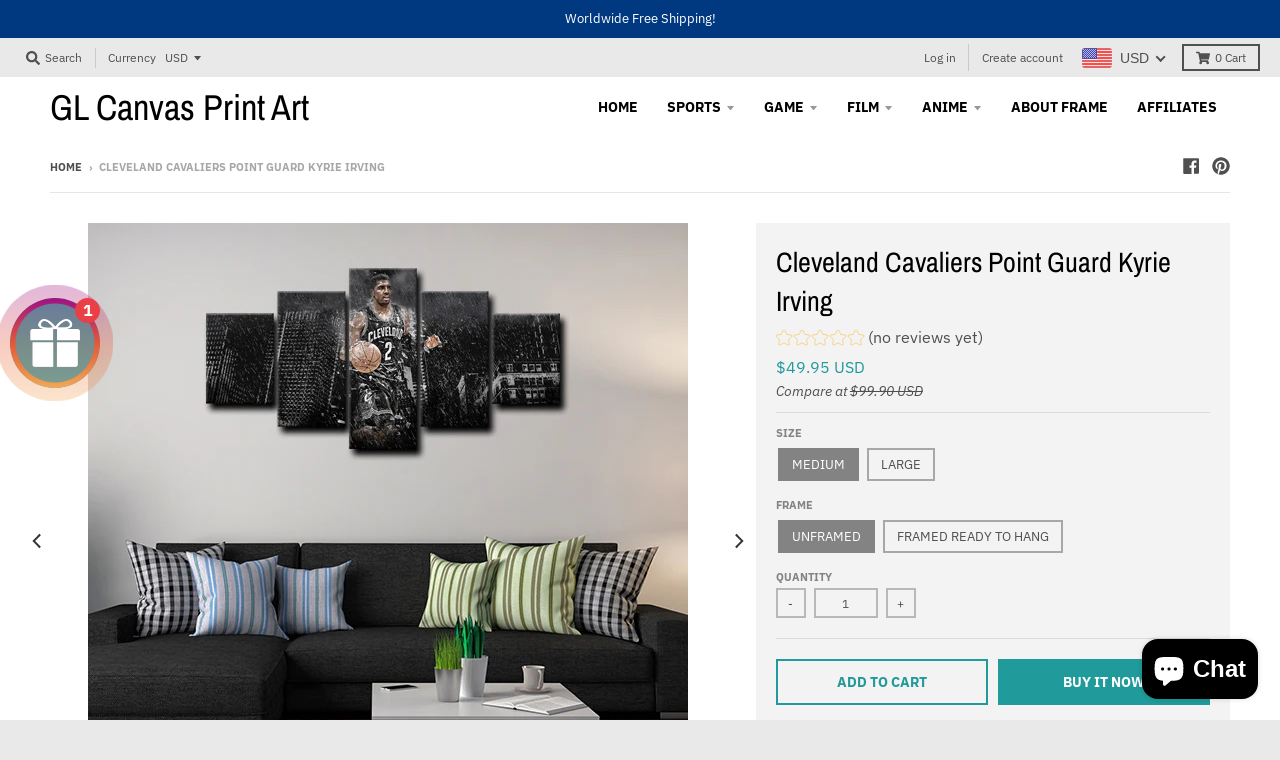

--- FILE ---
content_type: text/html; charset=utf-8
request_url: https://glcanvasprints.com/products/5-panel-canvas-art-prints-hakan-kyrie-irving-live-room-decor
body_size: 40261
content:
<!doctype html>
<!--[if IE 8]><html class="no-js lt-ie9" lang="en"> <![endif]-->
<!--[if IE 9 ]><html class="ie9 no-js"> <![endif]-->
<!--[if (gt IE 9)|!(IE)]><!--> <html class="no-js" lang="en"> <!--<![endif]-->
<head>
  <meta name="google-site-verification" content="Y2htq98nWNy-kn9WZXEGhrA5IBiLlpPsfTBUPPjebas" />
  <meta charset="utf-8">
  <meta http-equiv="X-UA-Compatible" content="IE=edge,chrome=1">
  <link rel="canonical" href="https://glcanvasprints.com/products/5-panel-canvas-art-prints-hakan-kyrie-irving-live-room-decor">
  <meta name="viewport" content="width=device-width,initial-scale=1">
  <meta name="theme-color" content="#209a9a">
  
  <meta name="p:domain_verify" content="0b173be2999b298653ab3ef5e64e979d"/>
  
    <head>
    <meta property="og:type" content="product" />
    <meta property="og:title" content="DOTA 2 Medusa" />
    <meta property="og:description" content="Why does other people's home always looks so shine?" />
    <meta property="og:url" content="https://glcanvasprints.com/collections/dota/products/5-piece-canvas-art-framed-prints-dota-2-medusa-live-room-decor"/>
    <meta property="og:site_name" content="glcanvasprints" />
    <meta property="product:price:amount" content="99.90.00" />
    <meta property="product:price:currency" content="USD" />
    <meta property="og:availability" content="instock" />
<!-- BEGIN app block: shopify://apps/beast-currency-converter/blocks/doubly/267afa86-a419-4d5b-a61b-556038e7294d -->


	<script>
		var DoublyGlobalCurrency, catchXHR = true, bccAppVersion = 1;
       	var DoublyGlobal = {
			theme : 'flags_theme',
			spanClass : 'money',
			cookieName : '_g1559133650',
			ratesUrl :  'https://init.grizzlyapps.com/9e32c84f0db4f7b1eb40c32bdb0bdea9',
			geoUrl : 'https://currency.grizzlyapps.com/83d400c612f9a099fab8f76dcab73a48',
			shopCurrency : 'USD',
            allowedCurrencies : '["USD","EUR","GBP","CAD","AUD"]',
			countriesJSON : '[]',
			currencyMessage : 'All orders are processed in USD. While the content of your cart is currently displayed in <span class="selected-currency"></span>, you will checkout using USD at the most current exchange rate.',
            currencyFormat : 'money_with_currency_format',
			euroFormat : 'amount',
            removeDecimals : 0,
            roundDecimals : 0,
            roundTo : '99',
            autoSwitch : 0,
			showPriceOnHover : 0,
            showCurrencyMessage : false,
			hideConverter : '',
			forceJqueryLoad : false,
			beeketing : true,
			themeScript : '',
			customerScriptBefore : '',
			customerScriptAfter : '',
			debug: false
		};

		<!-- inline script: fixes + various plugin js functions -->
		DoublyGlobal.themeScript = "if(DoublyGlobal.debug) debugger;jQueryGrizzly('head').append('<style> .doubly-nice-select .current { color:#505050 !important; } .doubly-nice-select:after { border-color:#505050; } .doubly-wrapper { display: inline-block; float: none; margin-bottom: -7px; margin-right: 15px; } .doubly-message { margin:0 0 30px; } .doubly-wrapper .doubly-nice-select .option { margin-right:0px !important; border-right:0px !important; } #ComparePrice-product-template .money { text-decoration:line-through !important; } @media screen and (max-width:470px) { .doubly-wrapper { display: inline; margin-bottom:0px; } .doubly-wrapper .doubly-nice-select.slim { margin:10px 0; } } <\/style>'); jQueryGrizzly('#CartButton').before('<div class=\"doubly-wrapper\"><\/div>'); jQueryGrizzly('#CartCost').removeClass('money'); function afterCurrencySwitcherInit() { jQueryGrizzly('.doubly-wrapper .doubly-nice-select').addClass('slim'); setTimeout(function(){jQueryGrizzly('.doubly-wrapper .doubly-nice-select').addClass('slim');},100); setTimeout(function(){jQueryGrizzly('.doubly-wrapper .doubly-nice-select').addClass('slim');},200); setTimeout(function(){jQueryGrizzly('.doubly-wrapper .doubly-nice-select').addClass('slim');},300); if(typeof(Currency) != 'undefined') { Currency.format = undefined; } } function doublyReposition() { if (jQueryGrizzly(window).width()<470 && jQueryGrizzly('header .wrapper .right-wrapper>.doubly-wrapper').length!=0) { jQueryGrizzly('.doubly-wrapper').insertAfter('header .wrapper .right-wrapper'); } else if (jQueryGrizzly(window).width()>=470 && jQueryGrizzly('header .wrapper .right-wrapper>.doubly-wrapper').length==0) { jQueryGrizzly('.doubly-wrapper').insertBefore('#CartButton'); } } jQueryGrizzly(document).ready(function(){ doublyReposition(); }); jQueryGrizzly(window).resize(function(){ doublyReposition(); }); if (jQueryGrizzly('.cart-form .doubly-message').length==0) { jQueryGrizzly('.cart-form .cart-items').after('<div class=\"doubly-message\"><\/div>'); } jQueryGrizzly(document).ajaxComplete(function(event, xhr, settings) { if (settings.url.indexOf('\/cart.js') !== -1 && settings.url.indexOf('\/cart.json') === -1 && settings.url.indexOf('\/cart.js?') === -1) { jQueryGrizzly('.cart-preview span.money').each(function() { var attributes = jQueryGrizzly.map(this.attributes, function(item) { return item.name; }); var moneyTag = jQueryGrizzly(this); jQueryGrizzly.each(attributes, function(i, item) { if (item!='class') { moneyTag.removeAttr(item); } }); }); jQueryGrizzly('#CartCost').each(function() { var attributes = jQueryGrizzly.map(this.attributes, function(item) { return item.name; }); var moneyTag = jQueryGrizzly(this); jQueryGrizzly.each(attributes, function(i, item) { if (item!='id') { moneyTag.removeAttr(item); } }); }); if (jQueryGrizzly('#CartCost span').length==0) { jQueryGrizzly('#CartCost').addClass('money'); } } });";
                    DoublyGlobal.initNiceSelect = function(){
                        !function(e) {
                            e.fn.niceSelect = function() {
                                this.each(function() {
                                    var s = e(this);
                                    var t = s.next()
                                    , n = s.find('option')
                                    , a = s.find('option:selected');
                                    t.find('.current').html('<span class="flags flags-' + a.data('country') + '"></span> &nbsp;' + a.data('display') || a.text());
                                }),
                                e(document).off('.nice_select'),
                                e(document).on('click.nice_select', '.doubly-nice-select.doubly-nice-select', function(s) {
                                    var t = e(this);
                                    e('.doubly-nice-select').not(t).removeClass('open'),
                                    t.toggleClass('open'),
                                    t.hasClass('open') ? (t.find('.option'),
                                    t.find('.focus').removeClass('focus'),
                                    t.find('.selected').addClass('focus')) : t.focus()
                                }),
                                e(document).on('click.nice_select', function(s) {
                                    0 === e(s.target).closest('.doubly-nice-select').length && e('.doubly-nice-select').removeClass('open').find('.option')
                                }),
                                e(document).on('click.nice_select', '.doubly-nice-select .option', function(s) {
                                    var t = e(this);
                                    e('.doubly-nice-select').each(function() {
                                        var s = e(this).find('.option[data-value="' + t.data('value') + '"]')
                                        , n = s.closest('.doubly-nice-select');
                                        n.find('.selected').removeClass('selected'),
                                        s.addClass('selected');
                                        var a = '<span class="flags flags-' + s.data('country') + '"></span> &nbsp;' + s.data('display') || s.text();
                                        n.find('.current').html(a),
                                        n.prev('select').val(s.data('value')).trigger('change')
                                    })
                                }),
                                e(document).on('keydown.nice_select', '.doubly-nice-select', function(s) {
                                    var t = e(this)
                                    , n = e(t.find('.focus') || t.find('.list .option.selected'));
                                    if (32 == s.keyCode || 13 == s.keyCode)
                                        return t.hasClass('open') ? n.trigger('click') : t.trigger('click'),
                                        !1;
                                    if (40 == s.keyCode)
                                        return t.hasClass('open') ? n.next().length > 0 && (t.find('.focus').removeClass('focus'),
                                        n.next().addClass('focus')) : t.trigger('click'),
                                        !1;
                                    if (38 == s.keyCode)
                                        return t.hasClass('open') ? n.prev().length > 0 && (t.find('.focus').removeClass('focus'),
                                        n.prev().addClass('focus')) : t.trigger('click'),
                                        !1;
                                    if (27 == s.keyCode)
                                        t.hasClass('open') && t.trigger('click');
                                    else if (9 == s.keyCode && t.hasClass('open'))
                                        return !1
                                })
                            }
                        }(jQueryGrizzly);
                    };
                DoublyGlobal.addSelect = function(){
                    /* add select in select wrapper or body */  
                    if (jQueryGrizzly('.doubly-wrapper').length>0) { 
                        var doublyWrapper = '.doubly-wrapper';
                    } else if (jQueryGrizzly('.doubly-float').length==0) {
                        var doublyWrapper = '.doubly-float';
                        jQueryGrizzly('body').append('<div class="doubly-float"></div>');
                    }
                    document.querySelectorAll(doublyWrapper).forEach(function(el) {
                        el.insertAdjacentHTML('afterbegin', '<select class="currency-switcher right" name="doubly-currencies"><option value="USD" data-country="United-States" data-currency-symbol="&#36;" data-display="USD">US Dollar</option><option value="EUR" data-country="European-Union" data-currency-symbol="&#8364;" data-display="EUR">Euro</option><option value="GBP" data-country="United-Kingdom" data-currency-symbol="&#163;" data-display="GBP">British Pound Sterling</option><option value="CAD" data-country="Canada" data-currency-symbol="&#36;" data-display="CAD">Canadian Dollar</option><option value="AUD" data-country="Australia" data-currency-symbol="&#36;" data-display="AUD">Australian Dollar</option></select> <div class="doubly-nice-select currency-switcher right" data-nosnippet> <span class="current notranslate"></span> <ul class="list"> <li class="option notranslate" data-value="USD" data-country="United-States" data-currency-symbol="&#36;" data-display="USD"><span class="flags flags-United-States"></span> &nbsp;US Dollar</li><li class="option notranslate" data-value="EUR" data-country="European-Union" data-currency-symbol="&#8364;" data-display="EUR"><span class="flags flags-European-Union"></span> &nbsp;Euro</li><li class="option notranslate" data-value="GBP" data-country="United-Kingdom" data-currency-symbol="&#163;" data-display="GBP"><span class="flags flags-United-Kingdom"></span> &nbsp;British Pound Sterling</li><li class="option notranslate" data-value="CAD" data-country="Canada" data-currency-symbol="&#36;" data-display="CAD"><span class="flags flags-Canada"></span> &nbsp;Canadian Dollar</li><li class="option notranslate" data-value="AUD" data-country="Australia" data-currency-symbol="&#36;" data-display="AUD"><span class="flags flags-Australia"></span> &nbsp;Australian Dollar</li> </ul> </div>');
                    });
                }
		var bbb = "";
	</script>
	
	
	<!-- inline styles -->
	<style> 
		
		.flags{background-image:url("https://cdn.shopify.com/extensions/01997e3d-dbe8-7f57-a70f-4120f12c2b07/currency-54/assets/currency-flags.png")}
		.flags-small{background-image:url("https://cdn.shopify.com/extensions/01997e3d-dbe8-7f57-a70f-4120f12c2b07/currency-54/assets/currency-flags-small.png")}
		select.currency-switcher{display:none}.doubly-nice-select{-webkit-tap-highlight-color:transparent;background-color:#fff;border-radius:5px;border:1px solid #e8e8e8;box-sizing:border-box;cursor:pointer;display:block;float:left;font-family:"Helvetica Neue",Arial;font-size:14px;font-weight:400;height:42px;line-height:40px;outline:0;padding-left:12px;padding-right:30px;position:relative;text-align:left!important;transition:none;/*transition:all .2s ease-in-out;*/-webkit-user-select:none;-moz-user-select:none;-ms-user-select:none;user-select:none;white-space:nowrap;width:auto}.doubly-nice-select:hover{border-color:#dbdbdb}.doubly-nice-select.open,.doubly-nice-select:active,.doubly-nice-select:focus{border-color:#88bfff}.doubly-nice-select:after{border-bottom:2px solid #999;border-right:2px solid #999;content:"";display:block;height:5px;box-sizing:content-box;pointer-events:none;position:absolute;right:14px;top:16px;-webkit-transform-origin:66% 66%;transform-origin:66% 66%;-webkit-transform:rotate(45deg);transform:rotate(45deg);transition:transform .15s ease-in-out;width:5px}.doubly-nice-select.open:after{-webkit-transform:rotate(-135deg);transform:rotate(-135deg)}.doubly-nice-select.open .list{opacity:1;pointer-events:auto;-webkit-transform:scale(1) translateY(0);transform:scale(1) translateY(0); z-index:1000000 !important;}.doubly-nice-select.disabled{border-color:#ededed;color:#999;pointer-events:none}.doubly-nice-select.disabled:after{border-color:#ccc}.doubly-nice-select.wide{width:100%}.doubly-nice-select.wide .list{left:0!important;right:0!important}.doubly-nice-select.right{float:right}.doubly-nice-select.right .list{left:auto;right:0}.doubly-nice-select.small{font-size:12px;height:36px;line-height:34px}.doubly-nice-select.small:after{height:4px;width:4px}.flags-Afghanistan,.flags-Albania,.flags-Algeria,.flags-Andorra,.flags-Angola,.flags-Antigua-and-Barbuda,.flags-Argentina,.flags-Armenia,.flags-Aruba,.flags-Australia,.flags-Austria,.flags-Azerbaijan,.flags-Bahamas,.flags-Bahrain,.flags-Bangladesh,.flags-Barbados,.flags-Belarus,.flags-Belgium,.flags-Belize,.flags-Benin,.flags-Bermuda,.flags-Bhutan,.flags-Bitcoin,.flags-Bolivia,.flags-Bosnia-and-Herzegovina,.flags-Botswana,.flags-Brazil,.flags-Brunei,.flags-Bulgaria,.flags-Burkina-Faso,.flags-Burundi,.flags-Cambodia,.flags-Cameroon,.flags-Canada,.flags-Cape-Verde,.flags-Cayman-Islands,.flags-Central-African-Republic,.flags-Chad,.flags-Chile,.flags-China,.flags-Colombia,.flags-Comoros,.flags-Congo-Democratic,.flags-Congo-Republic,.flags-Costa-Rica,.flags-Cote-d_Ivoire,.flags-Croatia,.flags-Cuba,.flags-Curacao,.flags-Cyprus,.flags-Czech-Republic,.flags-Denmark,.flags-Djibouti,.flags-Dominica,.flags-Dominican-Republic,.flags-East-Timor,.flags-Ecuador,.flags-Egypt,.flags-El-Salvador,.flags-Equatorial-Guinea,.flags-Eritrea,.flags-Estonia,.flags-Ethiopia,.flags-European-Union,.flags-Falkland-Islands,.flags-Fiji,.flags-Finland,.flags-France,.flags-Gabon,.flags-Gambia,.flags-Georgia,.flags-Germany,.flags-Ghana,.flags-Gibraltar,.flags-Grecee,.flags-Grenada,.flags-Guatemala,.flags-Guernsey,.flags-Guinea,.flags-Guinea-Bissau,.flags-Guyana,.flags-Haiti,.flags-Honduras,.flags-Hong-Kong,.flags-Hungary,.flags-IMF,.flags-Iceland,.flags-India,.flags-Indonesia,.flags-Iran,.flags-Iraq,.flags-Ireland,.flags-Isle-of-Man,.flags-Israel,.flags-Italy,.flags-Jamaica,.flags-Japan,.flags-Jersey,.flags-Jordan,.flags-Kazakhstan,.flags-Kenya,.flags-Korea-North,.flags-Korea-South,.flags-Kosovo,.flags-Kuwait,.flags-Kyrgyzstan,.flags-Laos,.flags-Latvia,.flags-Lebanon,.flags-Lesotho,.flags-Liberia,.flags-Libya,.flags-Liechtenstein,.flags-Lithuania,.flags-Luxembourg,.flags-Macao,.flags-Macedonia,.flags-Madagascar,.flags-Malawi,.flags-Malaysia,.flags-Maldives,.flags-Mali,.flags-Malta,.flags-Marshall-Islands,.flags-Mauritania,.flags-Mauritius,.flags-Mexico,.flags-Micronesia-_Federated_,.flags-Moldova,.flags-Monaco,.flags-Mongolia,.flags-Montenegro,.flags-Morocco,.flags-Mozambique,.flags-Myanmar,.flags-Namibia,.flags-Nauru,.flags-Nepal,.flags-Netherlands,.flags-New-Zealand,.flags-Nicaragua,.flags-Niger,.flags-Nigeria,.flags-Norway,.flags-Oman,.flags-Pakistan,.flags-Palau,.flags-Panama,.flags-Papua-New-Guinea,.flags-Paraguay,.flags-Peru,.flags-Philippines,.flags-Poland,.flags-Portugal,.flags-Qatar,.flags-Romania,.flags-Russia,.flags-Rwanda,.flags-Saint-Helena,.flags-Saint-Kitts-and-Nevis,.flags-Saint-Lucia,.flags-Saint-Vincent-and-the-Grenadines,.flags-Samoa,.flags-San-Marino,.flags-Sao-Tome-and-Principe,.flags-Saudi-Arabia,.flags-Seborga,.flags-Senegal,.flags-Serbia,.flags-Seychelles,.flags-Sierra-Leone,.flags-Singapore,.flags-Slovakia,.flags-Slovenia,.flags-Solomon-Islands,.flags-Somalia,.flags-South-Africa,.flags-South-Sudan,.flags-Spain,.flags-Sri-Lanka,.flags-Sudan,.flags-Suriname,.flags-Swaziland,.flags-Sweden,.flags-Switzerland,.flags-Syria,.flags-Taiwan,.flags-Tajikistan,.flags-Tanzania,.flags-Thailand,.flags-Togo,.flags-Tonga,.flags-Trinidad-and-Tobago,.flags-Tunisia,.flags-Turkey,.flags-Turkmenistan,.flags-Tuvalu,.flags-Uganda,.flags-Ukraine,.flags-United-Arab-Emirates,.flags-United-Kingdom,.flags-United-States,.flags-Uruguay,.flags-Uzbekistan,.flags-Vanuatu,.flags-Vatican-City,.flags-Venezuela,.flags-Vietnam,.flags-Wallis-and-Futuna,.flags-XAG,.flags-XAU,.flags-XPT,.flags-Yemen,.flags-Zambia,.flags-Zimbabwe{width:30px;height:20px}.doubly-nice-select.small .option{line-height:34px;min-height:34px}.doubly-nice-select .list{background-color:#fff;border-radius:5px;box-shadow:0 0 0 1px rgba(68,68,68,.11);box-sizing:border-box;margin:4px 0 0!important;opacity:0;overflow:scroll;overflow-x:hidden;padding:0;pointer-events:none;position:absolute;top:100%;max-height:260px;left:0;-webkit-transform-origin:50% 0;transform-origin:50% 0;-webkit-transform:scale(.75) translateY(-21px);transform:scale(.75) translateY(-21px);transition:all .2s cubic-bezier(.5,0,0,1.25),opacity .15s ease-out;z-index:100000}.doubly-nice-select .current img,.doubly-nice-select .option img{vertical-align:top;padding-top:10px}.doubly-nice-select .list:hover .option:not(:hover){background-color:transparent!important}.doubly-nice-select .option{font-size:13px !important;float:none!important;text-align:left !important;margin:0px !important;font-family:Helvetica Neue,Arial !important;letter-spacing:normal;text-transform:none;display:block!important;cursor:pointer;font-weight:400;line-height:40px!important;list-style:none;min-height:40px;min-width:55px;margin-bottom:0;outline:0;padding-left:18px!important;padding-right:52px!important;text-align:left;transition:all .2s}.doubly-nice-select .option.focus,.doubly-nice-select .option.selected.focus,.doubly-nice-select .option:hover{background-color:#f6f6f6}.doubly-nice-select .option.selected{font-weight:700}.doubly-nice-select .current img{line-height:45px}.doubly-nice-select.slim{padding:0 18px 0 0;height:20px;line-height:20px;border:0;background:0 0!important}.doubly-nice-select.slim .current .flags{margin-top:0 !important}.doubly-nice-select.slim:after{right:4px;top:6px}.flags{background-repeat:no-repeat;display:block;margin:10px 4px 0 0 !important;float:left}.flags-Zimbabwe{background-position:-5px -5px}.flags-Zambia{background-position:-45px -5px}.flags-Yemen{background-position:-85px -5px}.flags-Vietnam{background-position:-125px -5px}.flags-Venezuela{background-position:-165px -5px}.flags-Vatican-City{background-position:-205px -5px}.flags-Vanuatu{background-position:-245px -5px}.flags-Uzbekistan{background-position:-285px -5px}.flags-Uruguay{background-position:-325px -5px}.flags-United-States{background-position:-365px -5px}.flags-United-Kingdom{background-position:-405px -5px}.flags-United-Arab-Emirates{background-position:-445px -5px}.flags-Ukraine{background-position:-5px -35px}.flags-Uganda{background-position:-45px -35px}.flags-Tuvalu{background-position:-85px -35px}.flags-Turkmenistan{background-position:-125px -35px}.flags-Turkey{background-position:-165px -35px}.flags-Tunisia{background-position:-205px -35px}.flags-Trinidad-and-Tobago{background-position:-245px -35px}.flags-Tonga{background-position:-285px -35px}.flags-Togo{background-position:-325px -35px}.flags-Thailand{background-position:-365px -35px}.flags-Tanzania{background-position:-405px -35px}.flags-Tajikistan{background-position:-445px -35px}.flags-Taiwan{background-position:-5px -65px}.flags-Syria{background-position:-45px -65px}.flags-Switzerland{background-position:-85px -65px}.flags-Sweden{background-position:-125px -65px}.flags-Swaziland{background-position:-165px -65px}.flags-Suriname{background-position:-205px -65px}.flags-Sudan{background-position:-245px -65px}.flags-Sri-Lanka{background-position:-285px -65px}.flags-Spain{background-position:-325px -65px}.flags-South-Sudan{background-position:-365px -65px}.flags-South-Africa{background-position:-405px -65px}.flags-Somalia{background-position:-445px -65px}.flags-Solomon-Islands{background-position:-5px -95px}.flags-Slovenia{background-position:-45px -95px}.flags-Slovakia{background-position:-85px -95px}.flags-Singapore{background-position:-125px -95px}.flags-Sierra-Leone{background-position:-165px -95px}.flags-Seychelles{background-position:-205px -95px}.flags-Serbia{background-position:-245px -95px}.flags-Senegal{background-position:-285px -95px}.flags-Saudi-Arabia{background-position:-325px -95px}.flags-Sao-Tome-and-Principe{background-position:-365px -95px}.flags-San-Marino{background-position:-405px -95px}.flags-Samoa{background-position:-445px -95px}.flags-Saint-Vincent-and-the-Grenadines{background-position:-5px -125px}.flags-Saint-Lucia{background-position:-45px -125px}.flags-Saint-Kitts-and-Nevis{background-position:-85px -125px}.flags-Rwanda{background-position:-125px -125px}.flags-Russia{background-position:-165px -125px}.flags-Romania{background-position:-205px -125px}.flags-Qatar{background-position:-245px -125px}.flags-Portugal{background-position:-285px -125px}.flags-Poland{background-position:-325px -125px}.flags-Philippines{background-position:-365px -125px}.flags-Peru{background-position:-405px -125px}.flags-Paraguay{background-position:-445px -125px}.flags-Papua-New-Guinea{background-position:-5px -155px}.flags-Panama{background-position:-45px -155px}.flags-Palau{background-position:-85px -155px}.flags-Pakistan{background-position:-125px -155px}.flags-Oman{background-position:-165px -155px}.flags-Norway{background-position:-205px -155px}.flags-Nigeria{background-position:-245px -155px}.flags-Niger{background-position:-285px -155px}.flags-Nicaragua{background-position:-325px -155px}.flags-New-Zealand{background-position:-365px -155px}.flags-Netherlands{background-position:-405px -155px}.flags-Nepal{background-position:-445px -155px}.flags-Nauru{background-position:-5px -185px}.flags-Namibia{background-position:-45px -185px}.flags-Myanmar{background-position:-85px -185px}.flags-Mozambique{background-position:-125px -185px}.flags-Morocco{background-position:-165px -185px}.flags-Montenegro{background-position:-205px -185px}.flags-Mongolia{background-position:-245px -185px}.flags-Monaco{background-position:-285px -185px}.flags-Moldova{background-position:-325px -185px}.flags-Micronesia-_Federated_{background-position:-365px -185px}.flags-Mexico{background-position:-405px -185px}.flags-Mauritius{background-position:-445px -185px}.flags-Mauritania{background-position:-5px -215px}.flags-Marshall-Islands{background-position:-45px -215px}.flags-Malta{background-position:-85px -215px}.flags-Mali{background-position:-125px -215px}.flags-Maldives{background-position:-165px -215px}.flags-Malaysia{background-position:-205px -215px}.flags-Malawi{background-position:-245px -215px}.flags-Madagascar{background-position:-285px -215px}.flags-Macedonia{background-position:-325px -215px}.flags-Luxembourg{background-position:-365px -215px}.flags-Lithuania{background-position:-405px -215px}.flags-Liechtenstein{background-position:-445px -215px}.flags-Libya{background-position:-5px -245px}.flags-Liberia{background-position:-45px -245px}.flags-Lesotho{background-position:-85px -245px}.flags-Lebanon{background-position:-125px -245px}.flags-Latvia{background-position:-165px -245px}.flags-Laos{background-position:-205px -245px}.flags-Kyrgyzstan{background-position:-245px -245px}.flags-Kuwait{background-position:-285px -245px}.flags-Kosovo{background-position:-325px -245px}.flags-Korea-South{background-position:-365px -245px}.flags-Korea-North{background-position:-405px -245px}.flags-Kiribati{width:30px;height:20px;background-position:-445px -245px}.flags-Kenya{background-position:-5px -275px}.flags-Kazakhstan{background-position:-45px -275px}.flags-Jordan{background-position:-85px -275px}.flags-Japan{background-position:-125px -275px}.flags-Jamaica{background-position:-165px -275px}.flags-Italy{background-position:-205px -275px}.flags-Israel{background-position:-245px -275px}.flags-Ireland{background-position:-285px -275px}.flags-Iraq{background-position:-325px -275px}.flags-Iran{background-position:-365px -275px}.flags-Indonesia{background-position:-405px -275px}.flags-India{background-position:-445px -275px}.flags-Iceland{background-position:-5px -305px}.flags-Hungary{background-position:-45px -305px}.flags-Honduras{background-position:-85px -305px}.flags-Haiti{background-position:-125px -305px}.flags-Guyana{background-position:-165px -305px}.flags-Guinea{background-position:-205px -305px}.flags-Guinea-Bissau{background-position:-245px -305px}.flags-Guatemala{background-position:-285px -305px}.flags-Grenada{background-position:-325px -305px}.flags-Grecee{background-position:-365px -305px}.flags-Ghana{background-position:-405px -305px}.flags-Germany{background-position:-445px -305px}.flags-Georgia{background-position:-5px -335px}.flags-Gambia{background-position:-45px -335px}.flags-Gabon{background-position:-85px -335px}.flags-France{background-position:-125px -335px}.flags-Finland{background-position:-165px -335px}.flags-Fiji{background-position:-205px -335px}.flags-Ethiopia{background-position:-245px -335px}.flags-Estonia{background-position:-285px -335px}.flags-Eritrea{background-position:-325px -335px}.flags-Equatorial-Guinea{background-position:-365px -335px}.flags-El-Salvador{background-position:-405px -335px}.flags-Egypt{background-position:-445px -335px}.flags-Ecuador{background-position:-5px -365px}.flags-East-Timor{background-position:-45px -365px}.flags-Dominican-Republic{background-position:-85px -365px}.flags-Dominica{background-position:-125px -365px}.flags-Djibouti{background-position:-165px -365px}.flags-Denmark{background-position:-205px -365px}.flags-Czech-Republic{background-position:-245px -365px}.flags-Cyprus{background-position:-285px -365px}.flags-Cuba{background-position:-325px -365px}.flags-Croatia{background-position:-365px -365px}.flags-Cote-d_Ivoire{background-position:-405px -365px}.flags-Costa-Rica{background-position:-445px -365px}.flags-Congo-Republic{background-position:-5px -395px}.flags-Congo-Democratic{background-position:-45px -395px}.flags-Comoros{background-position:-85px -395px}.flags-Colombia{background-position:-125px -395px}.flags-China{background-position:-165px -395px}.flags-Chile{background-position:-205px -395px}.flags-Chad{background-position:-245px -395px}.flags-Central-African-Republic{background-position:-285px -395px}.flags-Cape-Verde{background-position:-325px -395px}.flags-Canada{background-position:-365px -395px}.flags-Cameroon{background-position:-405px -395px}.flags-Cambodia{background-position:-445px -395px}.flags-Burundi{background-position:-5px -425px}.flags-Burkina-Faso{background-position:-45px -425px}.flags-Bulgaria{background-position:-85px -425px}.flags-Brunei{background-position:-125px -425px}.flags-Brazil{background-position:-165px -425px}.flags-Botswana{background-position:-205px -425px}.flags-Bosnia-and-Herzegovina{background-position:-245px -425px}.flags-Bolivia{background-position:-285px -425px}.flags-Bhutan{background-position:-325px -425px}.flags-Benin{background-position:-365px -425px}.flags-Belize{background-position:-405px -425px}.flags-Belgium{background-position:-445px -425px}.flags-Belarus{background-position:-5px -455px}.flags-Barbados{background-position:-45px -455px}.flags-Bangladesh{background-position:-85px -455px}.flags-Bahrain{background-position:-125px -455px}.flags-Bahamas{background-position:-165px -455px}.flags-Azerbaijan{background-position:-205px -455px}.flags-Austria{background-position:-245px -455px}.flags-Australia{background-position:-285px -455px}.flags-Armenia{background-position:-325px -455px}.flags-Argentina{background-position:-365px -455px}.flags-Antigua-and-Barbuda{background-position:-405px -455px}.flags-Andorra{background-position:-445px -455px}.flags-Algeria{background-position:-5px -485px}.flags-Albania{background-position:-45px -485px}.flags-Afghanistan{background-position:-85px -485px}.flags-Bermuda{background-position:-125px -485px}.flags-European-Union{background-position:-165px -485px}.flags-XPT{background-position:-205px -485px}.flags-XAU{background-position:-245px -485px}.flags-XAG{background-position:-285px -485px}.flags-Wallis-and-Futuna{background-position:-325px -485px}.flags-Seborga{background-position:-365px -485px}.flags-Aruba{background-position:-405px -485px}.flags-Angola{background-position:-445px -485px}.flags-Saint-Helena{background-position:-485px -5px}.flags-Macao{background-position:-485px -35px}.flags-Jersey{background-position:-485px -65px}.flags-Isle-of-Man{background-position:-485px -95px}.flags-IMF{background-position:-485px -125px}.flags-Hong-Kong{background-position:-485px -155px}.flags-Guernsey{background-position:-485px -185px}.flags-Gibraltar{background-position:-485px -215px}.flags-Falkland-Islands{background-position:-485px -245px}.flags-Curacao{background-position:-485px -275px}.flags-Cayman-Islands{background-position:-485px -305px}.flags-Bitcoin{background-position:-485px -335px}.flags-small{background-repeat:no-repeat;display:block;margin:5px 3px 0 0 !important;border:1px solid #fff;box-sizing:content-box;float:left}.doubly-nice-select.open .list .flags-small{margin-top:15px  !important}.flags-small.flags-Zimbabwe{width:15px;height:10px;background-position:0 0}.flags-small.flags-Zambia{width:15px;height:10px;background-position:-15px 0}.flags-small.flags-Yemen{width:15px;height:10px;background-position:-30px 0}.flags-small.flags-Vietnam{width:15px;height:10px;background-position:-45px 0}.flags-small.flags-Venezuela{width:15px;height:10px;background-position:-60px 0}.flags-small.flags-Vatican-City{width:15px;height:10px;background-position:-75px 0}.flags-small.flags-Vanuatu{width:15px;height:10px;background-position:-90px 0}.flags-small.flags-Uzbekistan{width:15px;height:10px;background-position:-105px 0}.flags-small.flags-Uruguay{width:15px;height:10px;background-position:-120px 0}.flags-small.flags-United-Kingdom{width:15px;height:10px;background-position:-150px 0}.flags-small.flags-United-Arab-Emirates{width:15px;height:10px;background-position:-165px 0}.flags-small.flags-Ukraine{width:15px;height:10px;background-position:0 -10px}.flags-small.flags-Uganda{width:15px;height:10px;background-position:-15px -10px}.flags-small.flags-Tuvalu{width:15px;height:10px;background-position:-30px -10px}.flags-small.flags-Turkmenistan{width:15px;height:10px;background-position:-45px -10px}.flags-small.flags-Turkey{width:15px;height:10px;background-position:-60px -10px}.flags-small.flags-Tunisia{width:15px;height:10px;background-position:-75px -10px}.flags-small.flags-Trinidad-and-Tobago{width:15px;height:10px;background-position:-90px -10px}.flags-small.flags-Tonga{width:15px;height:10px;background-position:-105px -10px}.flags-small.flags-Togo{width:15px;height:10px;background-position:-120px -10px}.flags-small.flags-Thailand{width:15px;height:10px;background-position:-135px -10px}.flags-small.flags-Tanzania{width:15px;height:10px;background-position:-150px -10px}.flags-small.flags-Tajikistan{width:15px;height:10px;background-position:-165px -10px}.flags-small.flags-Taiwan{width:15px;height:10px;background-position:0 -20px}.flags-small.flags-Syria{width:15px;height:10px;background-position:-15px -20px}.flags-small.flags-Switzerland{width:15px;height:10px;background-position:-30px -20px}.flags-small.flags-Sweden{width:15px;height:10px;background-position:-45px -20px}.flags-small.flags-Swaziland{width:15px;height:10px;background-position:-60px -20px}.flags-small.flags-Suriname{width:15px;height:10px;background-position:-75px -20px}.flags-small.flags-Sudan{width:15px;height:10px;background-position:-90px -20px}.flags-small.flags-Sri-Lanka{width:15px;height:10px;background-position:-105px -20px}.flags-small.flags-Spain{width:15px;height:10px;background-position:-120px -20px}.flags-small.flags-South-Sudan{width:15px;height:10px;background-position:-135px -20px}.flags-small.flags-South-Africa{width:15px;height:10px;background-position:-150px -20px}.flags-small.flags-Somalia{width:15px;height:10px;background-position:-165px -20px}.flags-small.flags-Solomon-Islands{width:15px;height:10px;background-position:0 -30px}.flags-small.flags-Slovenia{width:15px;height:10px;background-position:-15px -30px}.flags-small.flags-Slovakia{width:15px;height:10px;background-position:-30px -30px}.flags-small.flags-Singapore{width:15px;height:10px;background-position:-45px -30px}.flags-small.flags-Sierra-Leone{width:15px;height:10px;background-position:-60px -30px}.flags-small.flags-Seychelles{width:15px;height:10px;background-position:-75px -30px}.flags-small.flags-Serbia{width:15px;height:10px;background-position:-90px -30px}.flags-small.flags-Senegal{width:15px;height:10px;background-position:-105px -30px}.flags-small.flags-Saudi-Arabia{width:15px;height:10px;background-position:-120px -30px}.flags-small.flags-Sao-Tome-and-Principe{width:15px;height:10px;background-position:-135px -30px}.flags-small.flags-San-Marino{width:15px;height:10px;background-position:-150px -30px}.flags-small.flags-Samoa{width:15px;height:10px;background-position:-165px -30px}.flags-small.flags-Saint-Vincent-and-the-Grenadines{width:15px;height:10px;background-position:0 -40px}.flags-small.flags-Saint-Lucia{width:15px;height:10px;background-position:-15px -40px}.flags-small.flags-Saint-Kitts-and-Nevis{width:15px;height:10px;background-position:-30px -40px}.flags-small.flags-Rwanda{width:15px;height:10px;background-position:-45px -40px}.flags-small.flags-Russia{width:15px;height:10px;background-position:-60px -40px}.flags-small.flags-Romania{width:15px;height:10px;background-position:-75px -40px}.flags-small.flags-Qatar{width:15px;height:10px;background-position:-90px -40px}.flags-small.flags-Portugal{width:15px;height:10px;background-position:-105px -40px}.flags-small.flags-Poland{width:15px;height:10px;background-position:-120px -40px}.flags-small.flags-Philippines{width:15px;height:10px;background-position:-135px -40px}.flags-small.flags-Peru{width:15px;height:10px;background-position:-150px -40px}.flags-small.flags-Paraguay{width:15px;height:10px;background-position:-165px -40px}.flags-small.flags-Papua-New-Guinea{width:15px;height:10px;background-position:0 -50px}.flags-small.flags-Panama{width:15px;height:10px;background-position:-15px -50px}.flags-small.flags-Palau{width:15px;height:10px;background-position:-30px -50px}.flags-small.flags-Pakistan{width:15px;height:10px;background-position:-45px -50px}.flags-small.flags-Oman{width:15px;height:10px;background-position:-60px -50px}.flags-small.flags-Norway{width:15px;height:10px;background-position:-75px -50px}.flags-small.flags-Nigeria{width:15px;height:10px;background-position:-90px -50px}.flags-small.flags-Niger{width:15px;height:10px;background-position:-105px -50px}.flags-small.flags-Nicaragua{width:15px;height:10px;background-position:-120px -50px}.flags-small.flags-New-Zealand{width:15px;height:10px;background-position:-135px -50px}.flags-small.flags-Netherlands{width:15px;height:10px;background-position:-150px -50px}.flags-small.flags-Nepal{width:15px;height:10px;background-position:-165px -50px}.flags-small.flags-Nauru{width:15px;height:10px;background-position:0 -60px}.flags-small.flags-Namibia{width:15px;height:10px;background-position:-15px -60px}.flags-small.flags-Myanmar{width:15px;height:10px;background-position:-30px -60px}.flags-small.flags-Mozambique{width:15px;height:10px;background-position:-45px -60px}.flags-small.flags-Morocco{width:15px;height:10px;background-position:-60px -60px}.flags-small.flags-Montenegro{width:15px;height:10px;background-position:-75px -60px}.flags-small.flags-Mongolia{width:15px;height:10px;background-position:-90px -60px}.flags-small.flags-Monaco{width:15px;height:10px;background-position:-105px -60px}.flags-small.flags-Moldova{width:15px;height:10px;background-position:-120px -60px}.flags-small.flags-Micronesia-_Federated_{width:15px;height:10px;background-position:-135px -60px}.flags-small.flags-Mexico{width:15px;height:10px;background-position:-150px -60px}.flags-small.flags-Mauritius{width:15px;height:10px;background-position:-165px -60px}.flags-small.flags-Mauritania{width:15px;height:10px;background-position:0 -70px}.flags-small.flags-Marshall-Islands{width:15px;height:10px;background-position:-15px -70px}.flags-small.flags-Malta{width:15px;height:10px;background-position:-30px -70px}.flags-small.flags-Mali{width:15px;height:10px;background-position:-45px -70px}.flags-small.flags-Maldives{width:15px;height:10px;background-position:-60px -70px}.flags-small.flags-Malaysia{width:15px;height:10px;background-position:-75px -70px}.flags-small.flags-Malawi{width:15px;height:10px;background-position:-90px -70px}.flags-small.flags-Madagascar{width:15px;height:10px;background-position:-105px -70px}.flags-small.flags-Macedonia{width:15px;height:10px;background-position:-120px -70px}.flags-small.flags-Luxembourg{width:15px;height:10px;background-position:-135px -70px}.flags-small.flags-Lithuania{width:15px;height:10px;background-position:-150px -70px}.flags-small.flags-Liechtenstein{width:15px;height:10px;background-position:-165px -70px}.flags-small.flags-Libya{width:15px;height:10px;background-position:0 -80px}.flags-small.flags-Liberia{width:15px;height:10px;background-position:-15px -80px}.flags-small.flags-Lesotho{width:15px;height:10px;background-position:-30px -80px}.flags-small.flags-Lebanon{width:15px;height:10px;background-position:-45px -80px}.flags-small.flags-Latvia{width:15px;height:10px;background-position:-60px -80px}.flags-small.flags-Laos{width:15px;height:10px;background-position:-75px -80px}.flags-small.flags-Kyrgyzstan{width:15px;height:10px;background-position:-90px -80px}.flags-small.flags-Kuwait{width:15px;height:10px;background-position:-105px -80px}.flags-small.flags-Kosovo{width:15px;height:10px;background-position:-120px -80px}.flags-small.flags-Korea-South{width:15px;height:10px;background-position:-135px -80px}.flags-small.flags-Korea-North{width:15px;height:10px;background-position:-150px -80px}.flags-small.flags-Kiribati{width:15px;height:10px;background-position:-165px -80px}.flags-small.flags-Kenya{width:15px;height:10px;background-position:0 -90px}.flags-small.flags-Kazakhstan{width:15px;height:10px;background-position:-15px -90px}.flags-small.flags-Jordan{width:15px;height:10px;background-position:-30px -90px}.flags-small.flags-Japan{width:15px;height:10px;background-position:-45px -90px}.flags-small.flags-Jamaica{width:15px;height:10px;background-position:-60px -90px}.flags-small.flags-Italy{width:15px;height:10px;background-position:-75px -90px}.flags-small.flags-Israel{width:15px;height:10px;background-position:-90px -90px}.flags-small.flags-Ireland{width:15px;height:10px;background-position:-105px -90px}.flags-small.flags-Iraq{width:15px;height:10px;background-position:-120px -90px}.flags-small.flags-Iran{width:15px;height:10px;background-position:-135px -90px}.flags-small.flags-Indonesia{width:15px;height:10px;background-position:-150px -90px}.flags-small.flags-India{width:15px;height:10px;background-position:-165px -90px}.flags-small.flags-Iceland{width:15px;height:10px;background-position:0 -100px}.flags-small.flags-Hungary{width:15px;height:10px;background-position:-15px -100px}.flags-small.flags-Honduras{width:15px;height:10px;background-position:-30px -100px}.flags-small.flags-Haiti{width:15px;height:10px;background-position:-45px -100px}.flags-small.flags-Guyana{width:15px;height:10px;background-position:-60px -100px}.flags-small.flags-Guinea{width:15px;height:10px;background-position:-75px -100px}.flags-small.flags-Guinea-Bissau{width:15px;height:10px;background-position:-90px -100px}.flags-small.flags-Guatemala{width:15px;height:10px;background-position:-105px -100px}.flags-small.flags-Grenada{width:15px;height:10px;background-position:-120px -100px}.flags-small.flags-Grecee{width:15px;height:10px;background-position:-135px -100px}.flags-small.flags-Ghana{width:15px;height:10px;background-position:-150px -100px}.flags-small.flags-Germany{width:15px;height:10px;background-position:-165px -100px}.flags-small.flags-Georgia{width:15px;height:10px;background-position:0 -110px}.flags-small.flags-Gambia{width:15px;height:10px;background-position:-15px -110px}.flags-small.flags-Gabon{width:15px;height:10px;background-position:-30px -110px}.flags-small.flags-France{width:15px;height:10px;background-position:-45px -110px}.flags-small.flags-Finland{width:15px;height:10px;background-position:-60px -110px}.flags-small.flags-Fiji{width:15px;height:10px;background-position:-75px -110px}.flags-small.flags-Ethiopia{width:15px;height:10px;background-position:-90px -110px}.flags-small.flags-Estonia{width:15px;height:10px;background-position:-105px -110px}.flags-small.flags-Eritrea{width:15px;height:10px;background-position:-120px -110px}.flags-small.flags-Equatorial-Guinea{width:15px;height:10px;background-position:-135px -110px}.flags-small.flags-El-Salvador{width:15px;height:10px;background-position:-150px -110px}.flags-small.flags-Egypt{width:15px;height:10px;background-position:-165px -110px}.flags-small.flags-Ecuador{width:15px;height:10px;background-position:0 -120px}.flags-small.flags-East-Timor{width:15px;height:10px;background-position:-15px -120px}.flags-small.flags-Dominican-Republic{width:15px;height:10px;background-position:-30px -120px}.flags-small.flags-Dominica{width:15px;height:10px;background-position:-45px -120px}.flags-small.flags-Djibouti{width:15px;height:10px;background-position:-60px -120px}.flags-small.flags-Denmark{width:15px;height:10px;background-position:-75px -120px}.flags-small.flags-Czech-Republic{width:15px;height:10px;background-position:-90px -120px}.flags-small.flags-Cyprus{width:15px;height:10px;background-position:-105px -120px}.flags-small.flags-Cuba{width:15px;height:10px;background-position:-120px -120px}.flags-small.flags-Croatia{width:15px;height:10px;background-position:-135px -120px}.flags-small.flags-Cote-d_Ivoire{width:15px;height:10px;background-position:-150px -120px}.flags-small.flags-Costa-Rica{width:15px;height:10px;background-position:-165px -120px}.flags-small.flags-Congo-Republic{width:15px;height:10px;background-position:0 -130px}.flags-small.flags-Congo-Democratic{width:15px;height:10px;background-position:-15px -130px}.flags-small.flags-Comoros{width:15px;height:10px;background-position:-30px -130px}.flags-small.flags-Colombia{width:15px;height:10px;background-position:-45px -130px}.flags-small.flags-China{width:15px;height:10px;background-position:-60px -130px}.flags-small.flags-Chile{width:15px;height:10px;background-position:-75px -130px}.flags-small.flags-Chad{width:15px;height:10px;background-position:-90px -130px}.flags-small.flags-Central-African-Republic{width:15px;height:10px;background-position:-105px -130px}.flags-small.flags-Cape-Verde{width:15px;height:10px;background-position:-120px -130px}.flags-small.flags-Canada{width:15px;height:10px;background-position:-135px -130px}.flags-small.flags-Cameroon{width:15px;height:10px;background-position:-150px -130px}.flags-small.flags-Cambodia{width:15px;height:10px;background-position:-165px -130px}.flags-small.flags-Burundi{width:15px;height:10px;background-position:0 -140px}.flags-small.flags-Burkina-Faso{width:15px;height:10px;background-position:-15px -140px}.flags-small.flags-Bulgaria{width:15px;height:10px;background-position:-30px -140px}.flags-small.flags-Brunei{width:15px;height:10px;background-position:-45px -140px}.flags-small.flags-Brazil{width:15px;height:10px;background-position:-60px -140px}.flags-small.flags-Botswana{width:15px;height:10px;background-position:-75px -140px}.flags-small.flags-Bosnia-and-Herzegovina{width:15px;height:10px;background-position:-90px -140px}.flags-small.flags-Bolivia{width:15px;height:10px;background-position:-105px -140px}.flags-small.flags-Bhutan{width:15px;height:10px;background-position:-120px -140px}.flags-small.flags-Benin{width:15px;height:10px;background-position:-135px -140px}.flags-small.flags-Belize{width:15px;height:10px;background-position:-150px -140px}.flags-small.flags-Belgium{width:15px;height:10px;background-position:-165px -140px}.flags-small.flags-Belarus{width:15px;height:10px;background-position:0 -150px}.flags-small.flags-Barbados{width:15px;height:10px;background-position:-15px -150px}.flags-small.flags-Bangladesh{width:15px;height:10px;background-position:-30px -150px}.flags-small.flags-Bahrain{width:15px;height:10px;background-position:-45px -150px}.flags-small.flags-Bahamas{width:15px;height:10px;background-position:-60px -150px}.flags-small.flags-Azerbaijan{width:15px;height:10px;background-position:-75px -150px}.flags-small.flags-Austria{width:15px;height:10px;background-position:-90px -150px}.flags-small.flags-Australia{width:15px;height:10px;background-position:-105px -150px}.flags-small.flags-Armenia{width:15px;height:10px;background-position:-120px -150px}.flags-small.flags-Argentina{width:15px;height:10px;background-position:-135px -150px}.flags-small.flags-Antigua-and-Barbuda{width:15px;height:10px;background-position:-150px -150px}.flags-small.flags-Andorra{width:15px;height:10px;background-position:-165px -150px}.flags-small.flags-Algeria{width:15px;height:10px;background-position:0 -160px}.flags-small.flags-Albania{width:15px;height:10px;background-position:-15px -160px}.flags-small.flags-Afghanistan{width:15px;height:10px;background-position:-30px -160px}.flags-small.flags-Bermuda{width:15px;height:10px;background-position:-45px -160px}.flags-small.flags-European-Union{width:15px;height:10px;background-position:-60px -160px}.flags-small.flags-United-States{width:15px;height:9px;background-position:-75px -160px}.flags-small.flags-XPT{width:15px;height:10px;background-position:-90px -160px}.flags-small.flags-XAU{width:15px;height:10px;background-position:-105px -160px}.flags-small.flags-XAG{width:15px;height:10px;background-position:-120px -160px}.flags-small.flags-Wallis-and-Futuna{width:15px;height:10px;background-position:-135px -160px}.flags-small.flags-Seborga{width:15px;height:10px;background-position:-150px -160px}.flags-small.flags-Aruba{width:15px;height:10px;background-position:-165px -160px}.flags-small.flags-Angola{width:15px;height:10px;background-position:0 -170px}.flags-small.flags-Saint-Helena{width:15px;height:10px;background-position:-15px -170px}.flags-small.flags-Macao{width:15px;height:10px;background-position:-30px -170px}.flags-small.flags-Jersey{width:15px;height:10px;background-position:-45px -170px}.flags-small.flags-Isle-of-Man{width:15px;height:10px;background-position:-60px -170px}.flags-small.flags-IMF{width:15px;height:10px;background-position:-75px -170px}.flags-small.flags-Hong-Kong{width:15px;height:10px;background-position:-90px -170px}.flags-small.flags-Guernsey{width:15px;height:10px;background-position:-105px -170px}.flags-small.flags-Gibraltar{width:15px;height:10px;background-position:-120px -170px}.flags-small.flags-Falkland-Islands{width:15px;height:10px;background-position:-135px -170px}.flags-small.flags-Curacao{width:15px;height:10px;background-position:-150px -170px}.flags-small.flags-Cayman-Islands{width:15px;height:10px;background-position:-165px -170px}.flags-small.flags-Bitcoin{width:15px;height:10px;background-position:-180px 0}.doubly-float .doubly-nice-select .list{left:0;right:auto}
		
		
		.layered-currency-switcher{width:auto;float:right;padding:0 0 0 50px;margin:0px;}.layered-currency-switcher li{display:block;float:left;font-size:15px;margin:0px;}.layered-currency-switcher li button.currency-switcher-btn{width:auto;height:auto;margin-bottom:0px;background:#fff;font-family:Arial!important;line-height:18px;border:1px solid #dadada;border-radius:25px;color:#9a9a9a;float:left;font-weight:700;margin-left:-46px;min-width:90px;position:relative;text-align:center;text-decoration:none;padding:10px 11px 10px 49px}.price-on-hover,.price-on-hover-wrapper{font-size:15px!important;line-height:25px!important}.layered-currency-switcher li button.currency-switcher-btn:focus{outline:0;-webkit-outline:none;-moz-outline:none;-o-outline:none}.layered-currency-switcher li button.currency-switcher-btn:hover{background:#ddf6cf;border-color:#a9d092;color:#89b171}.layered-currency-switcher li button.currency-switcher-btn span{display:none}.layered-currency-switcher li button.currency-switcher-btn:first-child{border-radius:25px}.layered-currency-switcher li button.currency-switcher-btn.selected{background:#de4c39;border-color:#de4c39;color:#fff;z-index:99;padding-left:23px!important;padding-right:23px!important}.layered-currency-switcher li button.currency-switcher-btn.selected span{display:inline-block}.doubly,.money{position:relative; font-weight:inherit !important; font-size:inherit !important;text-decoration:inherit !important;}.price-on-hover-wrapper{position:absolute;left:-50%;text-align:center;width:200%;top:110%;z-index:100000000}.price-on-hover{background:#333;border-color:#FFF!important;padding:2px 5px 3px;font-weight:400;border-radius:5px;font-family:Helvetica Neue,Arial;color:#fff;border:0}.price-on-hover:after{content:\"\";position:absolute;left:50%;margin-left:-4px;margin-top:-2px;width:0;height:0;border-bottom:solid 4px #333;border-left:solid 4px transparent;border-right:solid 4px transparent}.doubly-message{margin:5px 0}.doubly-wrapper{float:right}.doubly-float{position:fixed;bottom:10px;left:10px;right:auto;z-index:100000;}select.currency-switcher{margin:0px; position:relative; top:auto;}.doubly-nice-select, .doubly-nice-select .list { background: #FFFFFF; } .doubly-nice-select .current, .doubly-nice-select .list .option { color: #403F3F; } .doubly-nice-select .option:hover, .doubly-nice-select .option.focus, .doubly-nice-select .option.selected.focus { background-color: #F6F6F6; } .price-on-hover { background-color: #333333 !important; color: #FFFFFF !important; } .price-on-hover:after { border-bottom-color: #333333 !important;} .doubly-float .doubly-nice-select .list{top:-210px;left:0;right:auto}
	</style>
	
	<script src="https://cdn.shopify.com/extensions/01997e3d-dbe8-7f57-a70f-4120f12c2b07/currency-54/assets/doubly.js" async data-no-instant></script>



<!-- END app block --><script src="https://cdn.shopify.com/extensions/7bc9bb47-adfa-4267-963e-cadee5096caf/inbox-1252/assets/inbox-chat-loader.js" type="text/javascript" defer="defer"></script>
<script src="https://cdn.shopify.com/extensions/019bb158-f4e7-725f-a600-ef9c348de641/theme-app-extension-245/assets/alireviews.min.js" type="text/javascript" defer="defer"></script>
<link href="https://monorail-edge.shopifysvc.com" rel="dns-prefetch">
<script>(function(){if ("sendBeacon" in navigator && "performance" in window) {try {var session_token_from_headers = performance.getEntriesByType('navigation')[0].serverTiming.find(x => x.name == '_s').description;} catch {var session_token_from_headers = undefined;}var session_cookie_matches = document.cookie.match(/_shopify_s=([^;]*)/);var session_token_from_cookie = session_cookie_matches && session_cookie_matches.length === 2 ? session_cookie_matches[1] : "";var session_token = session_token_from_headers || session_token_from_cookie || "";function handle_abandonment_event(e) {var entries = performance.getEntries().filter(function(entry) {return /monorail-edge.shopifysvc.com/.test(entry.name);});if (!window.abandonment_tracked && entries.length === 0) {window.abandonment_tracked = true;var currentMs = Date.now();var navigation_start = performance.timing.navigationStart;var payload = {shop_id: 21742420040,url: window.location.href,navigation_start,duration: currentMs - navigation_start,session_token,page_type: "product"};window.navigator.sendBeacon("https://monorail-edge.shopifysvc.com/v1/produce", JSON.stringify({schema_id: "online_store_buyer_site_abandonment/1.1",payload: payload,metadata: {event_created_at_ms: currentMs,event_sent_at_ms: currentMs}}));}}window.addEventListener('pagehide', handle_abandonment_event);}}());</script>
<script id="web-pixels-manager-setup">(function e(e,d,r,n,o){if(void 0===o&&(o={}),!Boolean(null===(a=null===(i=window.Shopify)||void 0===i?void 0:i.analytics)||void 0===a?void 0:a.replayQueue)){var i,a;window.Shopify=window.Shopify||{};var t=window.Shopify;t.analytics=t.analytics||{};var s=t.analytics;s.replayQueue=[],s.publish=function(e,d,r){return s.replayQueue.push([e,d,r]),!0};try{self.performance.mark("wpm:start")}catch(e){}var l=function(){var e={modern:/Edge?\/(1{2}[4-9]|1[2-9]\d|[2-9]\d{2}|\d{4,})\.\d+(\.\d+|)|Firefox\/(1{2}[4-9]|1[2-9]\d|[2-9]\d{2}|\d{4,})\.\d+(\.\d+|)|Chrom(ium|e)\/(9{2}|\d{3,})\.\d+(\.\d+|)|(Maci|X1{2}).+ Version\/(15\.\d+|(1[6-9]|[2-9]\d|\d{3,})\.\d+)([,.]\d+|)( \(\w+\)|)( Mobile\/\w+|) Safari\/|Chrome.+OPR\/(9{2}|\d{3,})\.\d+\.\d+|(CPU[ +]OS|iPhone[ +]OS|CPU[ +]iPhone|CPU IPhone OS|CPU iPad OS)[ +]+(15[._]\d+|(1[6-9]|[2-9]\d|\d{3,})[._]\d+)([._]\d+|)|Android:?[ /-](13[3-9]|1[4-9]\d|[2-9]\d{2}|\d{4,})(\.\d+|)(\.\d+|)|Android.+Firefox\/(13[5-9]|1[4-9]\d|[2-9]\d{2}|\d{4,})\.\d+(\.\d+|)|Android.+Chrom(ium|e)\/(13[3-9]|1[4-9]\d|[2-9]\d{2}|\d{4,})\.\d+(\.\d+|)|SamsungBrowser\/([2-9]\d|\d{3,})\.\d+/,legacy:/Edge?\/(1[6-9]|[2-9]\d|\d{3,})\.\d+(\.\d+|)|Firefox\/(5[4-9]|[6-9]\d|\d{3,})\.\d+(\.\d+|)|Chrom(ium|e)\/(5[1-9]|[6-9]\d|\d{3,})\.\d+(\.\d+|)([\d.]+$|.*Safari\/(?![\d.]+ Edge\/[\d.]+$))|(Maci|X1{2}).+ Version\/(10\.\d+|(1[1-9]|[2-9]\d|\d{3,})\.\d+)([,.]\d+|)( \(\w+\)|)( Mobile\/\w+|) Safari\/|Chrome.+OPR\/(3[89]|[4-9]\d|\d{3,})\.\d+\.\d+|(CPU[ +]OS|iPhone[ +]OS|CPU[ +]iPhone|CPU IPhone OS|CPU iPad OS)[ +]+(10[._]\d+|(1[1-9]|[2-9]\d|\d{3,})[._]\d+)([._]\d+|)|Android:?[ /-](13[3-9]|1[4-9]\d|[2-9]\d{2}|\d{4,})(\.\d+|)(\.\d+|)|Mobile Safari.+OPR\/([89]\d|\d{3,})\.\d+\.\d+|Android.+Firefox\/(13[5-9]|1[4-9]\d|[2-9]\d{2}|\d{4,})\.\d+(\.\d+|)|Android.+Chrom(ium|e)\/(13[3-9]|1[4-9]\d|[2-9]\d{2}|\d{4,})\.\d+(\.\d+|)|Android.+(UC? ?Browser|UCWEB|U3)[ /]?(15\.([5-9]|\d{2,})|(1[6-9]|[2-9]\d|\d{3,})\.\d+)\.\d+|SamsungBrowser\/(5\.\d+|([6-9]|\d{2,})\.\d+)|Android.+MQ{2}Browser\/(14(\.(9|\d{2,})|)|(1[5-9]|[2-9]\d|\d{3,})(\.\d+|))(\.\d+|)|K[Aa][Ii]OS\/(3\.\d+|([4-9]|\d{2,})\.\d+)(\.\d+|)/},d=e.modern,r=e.legacy,n=navigator.userAgent;return n.match(d)?"modern":n.match(r)?"legacy":"unknown"}(),u="modern"===l?"modern":"legacy",c=(null!=n?n:{modern:"",legacy:""})[u],f=function(e){return[e.baseUrl,"/wpm","/b",e.hashVersion,"modern"===e.buildTarget?"m":"l",".js"].join("")}({baseUrl:d,hashVersion:r,buildTarget:u}),m=function(e){var d=e.version,r=e.bundleTarget,n=e.surface,o=e.pageUrl,i=e.monorailEndpoint;return{emit:function(e){var a=e.status,t=e.errorMsg,s=(new Date).getTime(),l=JSON.stringify({metadata:{event_sent_at_ms:s},events:[{schema_id:"web_pixels_manager_load/3.1",payload:{version:d,bundle_target:r,page_url:o,status:a,surface:n,error_msg:t},metadata:{event_created_at_ms:s}}]});if(!i)return console&&console.warn&&console.warn("[Web Pixels Manager] No Monorail endpoint provided, skipping logging."),!1;try{return self.navigator.sendBeacon.bind(self.navigator)(i,l)}catch(e){}var u=new XMLHttpRequest;try{return u.open("POST",i,!0),u.setRequestHeader("Content-Type","text/plain"),u.send(l),!0}catch(e){return console&&console.warn&&console.warn("[Web Pixels Manager] Got an unhandled error while logging to Monorail."),!1}}}}({version:r,bundleTarget:l,surface:e.surface,pageUrl:self.location.href,monorailEndpoint:e.monorailEndpoint});try{o.browserTarget=l,function(e){var d=e.src,r=e.async,n=void 0===r||r,o=e.onload,i=e.onerror,a=e.sri,t=e.scriptDataAttributes,s=void 0===t?{}:t,l=document.createElement("script"),u=document.querySelector("head"),c=document.querySelector("body");if(l.async=n,l.src=d,a&&(l.integrity=a,l.crossOrigin="anonymous"),s)for(var f in s)if(Object.prototype.hasOwnProperty.call(s,f))try{l.dataset[f]=s[f]}catch(e){}if(o&&l.addEventListener("load",o),i&&l.addEventListener("error",i),u)u.appendChild(l);else{if(!c)throw new Error("Did not find a head or body element to append the script");c.appendChild(l)}}({src:f,async:!0,onload:function(){if(!function(){var e,d;return Boolean(null===(d=null===(e=window.Shopify)||void 0===e?void 0:e.analytics)||void 0===d?void 0:d.initialized)}()){var d=window.webPixelsManager.init(e)||void 0;if(d){var r=window.Shopify.analytics;r.replayQueue.forEach((function(e){var r=e[0],n=e[1],o=e[2];d.publishCustomEvent(r,n,o)})),r.replayQueue=[],r.publish=d.publishCustomEvent,r.visitor=d.visitor,r.initialized=!0}}},onerror:function(){return m.emit({status:"failed",errorMsg:"".concat(f," has failed to load")})},sri:function(e){var d=/^sha384-[A-Za-z0-9+/=]+$/;return"string"==typeof e&&d.test(e)}(c)?c:"",scriptDataAttributes:o}),m.emit({status:"loading"})}catch(e){m.emit({status:"failed",errorMsg:(null==e?void 0:e.message)||"Unknown error"})}}})({shopId: 21742420040,storefrontBaseUrl: "https://glcanvasprints.com",extensionsBaseUrl: "https://extensions.shopifycdn.com/cdn/shopifycloud/web-pixels-manager",monorailEndpoint: "https://monorail-edge.shopifysvc.com/unstable/produce_batch",surface: "storefront-renderer",enabledBetaFlags: ["2dca8a86"],webPixelsConfigList: [{"id":"308084808","configuration":"{\"shop\":\"glfacai.myshopify.com\",\"cookie_duration\":\"604800\"}","eventPayloadVersion":"v1","runtimeContext":"STRICT","scriptVersion":"a2e7513c3708f34b1f617d7ce88f9697","type":"APP","apiClientId":2744533,"privacyPurposes":["ANALYTICS","MARKETING"],"dataSharingAdjustments":{"protectedCustomerApprovalScopes":["read_customer_address","read_customer_email","read_customer_name","read_customer_personal_data","read_customer_phone"]}},{"id":"280625224","configuration":"{\"backendUrl\":\"https:\\\/\\\/api.salespop.com\",\"shopifyDomain\":\"glfacai.myshopify.com\"}","eventPayloadVersion":"v1","runtimeContext":"STRICT","scriptVersion":"bb83dd074d22fef7d4e3cfe7cac23089","type":"APP","apiClientId":1869884,"privacyPurposes":["ANALYTICS"],"dataSharingAdjustments":{"protectedCustomerApprovalScopes":["read_customer_address","read_customer_name","read_customer_personal_data"]}},{"id":"162431048","configuration":"{\"config\":\"{\\\"pixel_id\\\":\\\"GT-MR4J8KJ\\\",\\\"gtag_events\\\":[{\\\"type\\\":\\\"purchase\\\",\\\"action_label\\\":\\\"MC-EX29VE9BL2\\\"},{\\\"type\\\":\\\"page_view\\\",\\\"action_label\\\":\\\"MC-EX29VE9BL2\\\"},{\\\"type\\\":\\\"view_item\\\",\\\"action_label\\\":\\\"MC-EX29VE9BL2\\\"}],\\\"enable_monitoring_mode\\\":false}\"}","eventPayloadVersion":"v1","runtimeContext":"OPEN","scriptVersion":"b2a88bafab3e21179ed38636efcd8a93","type":"APP","apiClientId":1780363,"privacyPurposes":[],"dataSharingAdjustments":{"protectedCustomerApprovalScopes":["read_customer_address","read_customer_email","read_customer_name","read_customer_personal_data","read_customer_phone"]}},{"id":"31326280","eventPayloadVersion":"v1","runtimeContext":"LAX","scriptVersion":"1","type":"CUSTOM","privacyPurposes":["MARKETING"],"name":"Meta pixel (migrated)"},{"id":"38436936","eventPayloadVersion":"v1","runtimeContext":"LAX","scriptVersion":"1","type":"CUSTOM","privacyPurposes":["ANALYTICS"],"name":"Google Analytics tag (migrated)"},{"id":"shopify-app-pixel","configuration":"{}","eventPayloadVersion":"v1","runtimeContext":"STRICT","scriptVersion":"0450","apiClientId":"shopify-pixel","type":"APP","privacyPurposes":["ANALYTICS","MARKETING"]},{"id":"shopify-custom-pixel","eventPayloadVersion":"v1","runtimeContext":"LAX","scriptVersion":"0450","apiClientId":"shopify-pixel","type":"CUSTOM","privacyPurposes":["ANALYTICS","MARKETING"]}],isMerchantRequest: false,initData: {"shop":{"name":"GL Canvas Print Art","paymentSettings":{"currencyCode":"USD"},"myshopifyDomain":"glfacai.myshopify.com","countryCode":"CN","storefrontUrl":"https:\/\/glcanvasprints.com"},"customer":null,"cart":null,"checkout":null,"productVariants":[{"price":{"amount":49.95,"currencyCode":"USD"},"product":{"title":"Cleveland Cavaliers Point Guard Kyrie Irving","vendor":"GL Canvas Print Art","id":"3971104538696","untranslatedTitle":"Cleveland Cavaliers Point Guard Kyrie Irving","url":"\/products\/5-panel-canvas-art-prints-hakan-kyrie-irving-live-room-decor","type":""},"id":"29611807735880","image":{"src":"\/\/glcanvasprints.com\/cdn\/shop\/products\/5_panel_canvas_art_prints_Hakan_Kyrie_Irving_live_room_decor1209_1.jpg?v=1564381893"},"sku":"","title":"MEDIUM \/ UNFRAMED","untranslatedTitle":"MEDIUM \/ UNFRAMED"},{"price":{"amount":109.95,"currencyCode":"USD"},"product":{"title":"Cleveland Cavaliers Point Guard Kyrie Irving","vendor":"GL Canvas Print Art","id":"3971104538696","untranslatedTitle":"Cleveland Cavaliers Point Guard Kyrie Irving","url":"\/products\/5-panel-canvas-art-prints-hakan-kyrie-irving-live-room-decor","type":""},"id":"29611807768648","image":{"src":"\/\/glcanvasprints.com\/cdn\/shop\/products\/5_panel_canvas_art_prints_Hakan_Kyrie_Irving_live_room_decor1209_1.jpg?v=1564381893"},"sku":"","title":"MEDIUM \/ FRAMED READY TO HANG","untranslatedTitle":"MEDIUM \/ FRAMED READY TO HANG"},{"price":{"amount":59.95,"currencyCode":"USD"},"product":{"title":"Cleveland Cavaliers Point Guard Kyrie Irving","vendor":"GL Canvas Print Art","id":"3971104538696","untranslatedTitle":"Cleveland Cavaliers Point Guard Kyrie Irving","url":"\/products\/5-panel-canvas-art-prints-hakan-kyrie-irving-live-room-decor","type":""},"id":"29611807801416","image":{"src":"\/\/glcanvasprints.com\/cdn\/shop\/products\/5_panel_canvas_art_prints_Hakan_Kyrie_Irving_live_room_decor1209_1.jpg?v=1564381893"},"sku":"","title":"LARGE \/ UNFRAMED","untranslatedTitle":"LARGE \/ UNFRAMED"},{"price":{"amount":149.95,"currencyCode":"USD"},"product":{"title":"Cleveland Cavaliers Point Guard Kyrie Irving","vendor":"GL Canvas Print Art","id":"3971104538696","untranslatedTitle":"Cleveland Cavaliers Point Guard Kyrie Irving","url":"\/products\/5-panel-canvas-art-prints-hakan-kyrie-irving-live-room-decor","type":""},"id":"29611807834184","image":{"src":"\/\/glcanvasprints.com\/cdn\/shop\/products\/5_panel_canvas_art_prints_Hakan_Kyrie_Irving_live_room_decor1209_1.jpg?v=1564381893"},"sku":"","title":"LARGE \/ FRAMED READY TO HANG","untranslatedTitle":"LARGE \/ FRAMED READY TO HANG"}],"purchasingCompany":null},},"https://glcanvasprints.com/cdn","fcfee988w5aeb613cpc8e4bc33m6693e112",{"modern":"","legacy":""},{"shopId":"21742420040","storefrontBaseUrl":"https:\/\/glcanvasprints.com","extensionBaseUrl":"https:\/\/extensions.shopifycdn.com\/cdn\/shopifycloud\/web-pixels-manager","surface":"storefront-renderer","enabledBetaFlags":"[\"2dca8a86\"]","isMerchantRequest":"false","hashVersion":"fcfee988w5aeb613cpc8e4bc33m6693e112","publish":"custom","events":"[[\"page_viewed\",{}],[\"product_viewed\",{\"productVariant\":{\"price\":{\"amount\":49.95,\"currencyCode\":\"USD\"},\"product\":{\"title\":\"Cleveland Cavaliers Point Guard Kyrie Irving\",\"vendor\":\"GL Canvas Print Art\",\"id\":\"3971104538696\",\"untranslatedTitle\":\"Cleveland Cavaliers Point Guard Kyrie Irving\",\"url\":\"\/products\/5-panel-canvas-art-prints-hakan-kyrie-irving-live-room-decor\",\"type\":\"\"},\"id\":\"29611807735880\",\"image\":{\"src\":\"\/\/glcanvasprints.com\/cdn\/shop\/products\/5_panel_canvas_art_prints_Hakan_Kyrie_Irving_live_room_decor1209_1.jpg?v=1564381893\"},\"sku\":\"\",\"title\":\"MEDIUM \/ UNFRAMED\",\"untranslatedTitle\":\"MEDIUM \/ UNFRAMED\"}}]]"});</script><script>
  window.ShopifyAnalytics = window.ShopifyAnalytics || {};
  window.ShopifyAnalytics.meta = window.ShopifyAnalytics.meta || {};
  window.ShopifyAnalytics.meta.currency = 'USD';
  var meta = {"product":{"id":3971104538696,"gid":"gid:\/\/shopify\/Product\/3971104538696","vendor":"GL Canvas Print Art","type":"","handle":"5-panel-canvas-art-prints-hakan-kyrie-irving-live-room-decor","variants":[{"id":29611807735880,"price":4995,"name":"Cleveland Cavaliers Point Guard Kyrie Irving - MEDIUM \/ UNFRAMED","public_title":"MEDIUM \/ UNFRAMED","sku":""},{"id":29611807768648,"price":10995,"name":"Cleveland Cavaliers Point Guard Kyrie Irving - MEDIUM \/ FRAMED READY TO HANG","public_title":"MEDIUM \/ FRAMED READY TO HANG","sku":""},{"id":29611807801416,"price":5995,"name":"Cleveland Cavaliers Point Guard Kyrie Irving - LARGE \/ UNFRAMED","public_title":"LARGE \/ UNFRAMED","sku":""},{"id":29611807834184,"price":14995,"name":"Cleveland Cavaliers Point Guard Kyrie Irving - LARGE \/ FRAMED READY TO HANG","public_title":"LARGE \/ FRAMED READY TO HANG","sku":""}],"remote":false},"page":{"pageType":"product","resourceType":"product","resourceId":3971104538696,"requestId":"caa67616-6f91-4b7d-babd-eaa1e3599404-1768813539"}};
  for (var attr in meta) {
    window.ShopifyAnalytics.meta[attr] = meta[attr];
  }
</script>
<script class="analytics">
  (function () {
    var customDocumentWrite = function(content) {
      var jquery = null;

      if (window.jQuery) {
        jquery = window.jQuery;
      } else if (window.Checkout && window.Checkout.$) {
        jquery = window.Checkout.$;
      }

      if (jquery) {
        jquery('body').append(content);
      }
    };

    var hasLoggedConversion = function(token) {
      if (token) {
        return document.cookie.indexOf('loggedConversion=' + token) !== -1;
      }
      return false;
    }

    var setCookieIfConversion = function(token) {
      if (token) {
        var twoMonthsFromNow = new Date(Date.now());
        twoMonthsFromNow.setMonth(twoMonthsFromNow.getMonth() + 2);

        document.cookie = 'loggedConversion=' + token + '; expires=' + twoMonthsFromNow;
      }
    }

    var trekkie = window.ShopifyAnalytics.lib = window.trekkie = window.trekkie || [];
    if (trekkie.integrations) {
      return;
    }
    trekkie.methods = [
      'identify',
      'page',
      'ready',
      'track',
      'trackForm',
      'trackLink'
    ];
    trekkie.factory = function(method) {
      return function() {
        var args = Array.prototype.slice.call(arguments);
        args.unshift(method);
        trekkie.push(args);
        return trekkie;
      };
    };
    for (var i = 0; i < trekkie.methods.length; i++) {
      var key = trekkie.methods[i];
      trekkie[key] = trekkie.factory(key);
    }
    trekkie.load = function(config) {
      trekkie.config = config || {};
      trekkie.config.initialDocumentCookie = document.cookie;
      var first = document.getElementsByTagName('script')[0];
      var script = document.createElement('script');
      script.type = 'text/javascript';
      script.onerror = function(e) {
        var scriptFallback = document.createElement('script');
        scriptFallback.type = 'text/javascript';
        scriptFallback.onerror = function(error) {
                var Monorail = {
      produce: function produce(monorailDomain, schemaId, payload) {
        var currentMs = new Date().getTime();
        var event = {
          schema_id: schemaId,
          payload: payload,
          metadata: {
            event_created_at_ms: currentMs,
            event_sent_at_ms: currentMs
          }
        };
        return Monorail.sendRequest("https://" + monorailDomain + "/v1/produce", JSON.stringify(event));
      },
      sendRequest: function sendRequest(endpointUrl, payload) {
        // Try the sendBeacon API
        if (window && window.navigator && typeof window.navigator.sendBeacon === 'function' && typeof window.Blob === 'function' && !Monorail.isIos12()) {
          var blobData = new window.Blob([payload], {
            type: 'text/plain'
          });

          if (window.navigator.sendBeacon(endpointUrl, blobData)) {
            return true;
          } // sendBeacon was not successful

        } // XHR beacon

        var xhr = new XMLHttpRequest();

        try {
          xhr.open('POST', endpointUrl);
          xhr.setRequestHeader('Content-Type', 'text/plain');
          xhr.send(payload);
        } catch (e) {
          console.log(e);
        }

        return false;
      },
      isIos12: function isIos12() {
        return window.navigator.userAgent.lastIndexOf('iPhone; CPU iPhone OS 12_') !== -1 || window.navigator.userAgent.lastIndexOf('iPad; CPU OS 12_') !== -1;
      }
    };
    Monorail.produce('monorail-edge.shopifysvc.com',
      'trekkie_storefront_load_errors/1.1',
      {shop_id: 21742420040,
      theme_id: 77312458824,
      app_name: "storefront",
      context_url: window.location.href,
      source_url: "//glcanvasprints.com/cdn/s/trekkie.storefront.cd680fe47e6c39ca5d5df5f0a32d569bc48c0f27.min.js"});

        };
        scriptFallback.async = true;
        scriptFallback.src = '//glcanvasprints.com/cdn/s/trekkie.storefront.cd680fe47e6c39ca5d5df5f0a32d569bc48c0f27.min.js';
        first.parentNode.insertBefore(scriptFallback, first);
      };
      script.async = true;
      script.src = '//glcanvasprints.com/cdn/s/trekkie.storefront.cd680fe47e6c39ca5d5df5f0a32d569bc48c0f27.min.js';
      first.parentNode.insertBefore(script, first);
    };
    trekkie.load(
      {"Trekkie":{"appName":"storefront","development":false,"defaultAttributes":{"shopId":21742420040,"isMerchantRequest":null,"themeId":77312458824,"themeCityHash":"7372990338938554849","contentLanguage":"en","currency":"USD","eventMetadataId":"bb007ba2-9d4c-41ce-8615-cea0f1c5b2ae"},"isServerSideCookieWritingEnabled":true,"monorailRegion":"shop_domain","enabledBetaFlags":["65f19447"]},"Session Attribution":{},"S2S":{"facebookCapiEnabled":false,"source":"trekkie-storefront-renderer","apiClientId":580111}}
    );

    var loaded = false;
    trekkie.ready(function() {
      if (loaded) return;
      loaded = true;

      window.ShopifyAnalytics.lib = window.trekkie;

      var originalDocumentWrite = document.write;
      document.write = customDocumentWrite;
      try { window.ShopifyAnalytics.merchantGoogleAnalytics.call(this); } catch(error) {};
      document.write = originalDocumentWrite;

      window.ShopifyAnalytics.lib.page(null,{"pageType":"product","resourceType":"product","resourceId":3971104538696,"requestId":"caa67616-6f91-4b7d-babd-eaa1e3599404-1768813539","shopifyEmitted":true});

      var match = window.location.pathname.match(/checkouts\/(.+)\/(thank_you|post_purchase)/)
      var token = match? match[1]: undefined;
      if (!hasLoggedConversion(token)) {
        setCookieIfConversion(token);
        window.ShopifyAnalytics.lib.track("Viewed Product",{"currency":"USD","variantId":29611807735880,"productId":3971104538696,"productGid":"gid:\/\/shopify\/Product\/3971104538696","name":"Cleveland Cavaliers Point Guard Kyrie Irving - MEDIUM \/ UNFRAMED","price":"49.95","sku":"","brand":"GL Canvas Print Art","variant":"MEDIUM \/ UNFRAMED","category":"","nonInteraction":true,"remote":false},undefined,undefined,{"shopifyEmitted":true});
      window.ShopifyAnalytics.lib.track("monorail:\/\/trekkie_storefront_viewed_product\/1.1",{"currency":"USD","variantId":29611807735880,"productId":3971104538696,"productGid":"gid:\/\/shopify\/Product\/3971104538696","name":"Cleveland Cavaliers Point Guard Kyrie Irving - MEDIUM \/ UNFRAMED","price":"49.95","sku":"","brand":"GL Canvas Print Art","variant":"MEDIUM \/ UNFRAMED","category":"","nonInteraction":true,"remote":false,"referer":"https:\/\/glcanvasprints.com\/products\/5-panel-canvas-art-prints-hakan-kyrie-irving-live-room-decor"});
      }
    });


        var eventsListenerScript = document.createElement('script');
        eventsListenerScript.async = true;
        eventsListenerScript.src = "//glcanvasprints.com/cdn/shopifycloud/storefront/assets/shop_events_listener-3da45d37.js";
        document.getElementsByTagName('head')[0].appendChild(eventsListenerScript);

})();</script>
  <script>
  if (!window.ga || (window.ga && typeof window.ga !== 'function')) {
    window.ga = function ga() {
      (window.ga.q = window.ga.q || []).push(arguments);
      if (window.Shopify && window.Shopify.analytics && typeof window.Shopify.analytics.publish === 'function') {
        window.Shopify.analytics.publish("ga_stub_called", {}, {sendTo: "google_osp_migration"});
      }
      console.error("Shopify's Google Analytics stub called with:", Array.from(arguments), "\nSee https://help.shopify.com/manual/promoting-marketing/pixels/pixel-migration#google for more information.");
    };
    if (window.Shopify && window.Shopify.analytics && typeof window.Shopify.analytics.publish === 'function') {
      window.Shopify.analytics.publish("ga_stub_initialized", {}, {sendTo: "google_osp_migration"});
    }
  }
</script>
<script
  defer
  src="https://glcanvasprints.com/cdn/shopifycloud/perf-kit/shopify-perf-kit-3.0.4.min.js"
  data-application="storefront-renderer"
  data-shop-id="21742420040"
  data-render-region="gcp-us-central1"
  data-page-type="product"
  data-theme-instance-id="77312458824"
  data-theme-name="District"
  data-theme-version="3.2.6"
  data-monorail-region="shop_domain"
  data-resource-timing-sampling-rate="10"
  data-shs="true"
  data-shs-beacon="true"
  data-shs-export-with-fetch="true"
  data-shs-logs-sample-rate="1"
  data-shs-beacon-endpoint="https://glcanvasprints.com/api/collect"
></script>
</head>

  

  <title>
    Cleveland Cavaliers Point Guard Kyrie Irving &ndash; GL Canvas Print Art
  </title>

  
    <meta name="description" content="Why does other people&#39;s home always looks so shine?Why does their living room decoration always make people like it?You may wonder to konw what the problem is?ok,let GL Canvas Print Art to tell you,The answer is very simple,even can surpris you, is that they has a great canvas wall art decor picture.That&#39;s all! the key">
  

  <meta property="og:site_name" content="GL Canvas Print Art">
<meta property="og:url" content="https://glcanvasprints.com/products/5-panel-canvas-art-prints-hakan-kyrie-irving-live-room-decor">
<meta property="og:title" content="Cleveland Cavaliers Point Guard Kyrie Irving">
<meta property="og:type" content="product">
<meta property="og:description" content="Why does other people&#39;s home always looks so shine?Why does their living room decoration always make people like it?You may wonder to konw what the problem is?ok,let GL Canvas Print Art to tell you,The answer is very simple,even can surpris you, is that they has a great canvas wall art decor picture.That&#39;s all! the key"><meta property="product:availability" content="instock">
  <meta property="product:price:amount" content="49.95">
  <meta property="product:price:currency" content="USD"><meta property="og:image" content="http://glcanvasprints.com/cdn/shop/products/5_panel_canvas_art_prints_Hakan_Kyrie_Irving_live_room_decor1209_1_1200x1200.jpg?v=1564381893">
      <meta property="og:image:secure_url" content="https://glcanvasprints.com/cdn/shop/products/5_panel_canvas_art_prints_Hakan_Kyrie_Irving_live_room_decor1209_1_1200x1200.jpg?v=1564381893">
      <meta property="og:image:width" content="600">
      <meta property="og:image:height" content="600"><meta property="og:image" content="http://glcanvasprints.com/cdn/shop/products/5_panel_canvas_art_prints_Hakan_Kyrie_Irving_live_room_decor1209_2_1200x1200.jpg?v=1564381896">
      <meta property="og:image:secure_url" content="https://glcanvasprints.com/cdn/shop/products/5_panel_canvas_art_prints_Hakan_Kyrie_Irving_live_room_decor1209_2_1200x1200.jpg?v=1564381896">
      <meta property="og:image:width" content="600">
      <meta property="og:image:height" content="600"><meta property="og:image" content="http://glcanvasprints.com/cdn/shop/products/5_panel_canvas_art_prints_Hakan_Kyrie_Irving_live_room_decor1209_3_1200x1200.jpg?v=1564381899">
      <meta property="og:image:secure_url" content="https://glcanvasprints.com/cdn/shop/products/5_panel_canvas_art_prints_Hakan_Kyrie_Irving_live_room_decor1209_3_1200x1200.jpg?v=1564381899">
      <meta property="og:image:width" content="600">
      <meta property="og:image:height" content="600">

<meta name="twitter:site" content="@">
<meta name="twitter:card" content="summary_large_image">
<meta name="twitter:title" content="Cleveland Cavaliers Point Guard Kyrie Irving">
<meta name="twitter:description" content="Why does other people&#39;s home always looks so shine?Why does their living room decoration always make people like it?You may wonder to konw what the problem is?ok,let GL Canvas Print Art to tell you,The answer is very simple,even can surpris you, is that they has a great canvas wall art decor picture.That&#39;s all! the key">


  <script>window.performance && window.performance.mark && window.performance.mark('shopify.content_for_header.start');</script><meta name="google-site-verification" content="Y2htq98nWNy-kn9WZXEGhrA5IBiLlpPsfTBUPPjebas">
<meta id="shopify-digital-wallet" name="shopify-digital-wallet" content="/21742420040/digital_wallets/dialog">
<link rel="alternate" hreflang="x-default" href="https://glcanvasprints.com/products/5-panel-canvas-art-prints-hakan-kyrie-irving-live-room-decor">
<link rel="alternate" hreflang="en" href="https://glcanvasprints.com/products/5-panel-canvas-art-prints-hakan-kyrie-irving-live-room-decor">
<link rel="alternate" hreflang="en-AU" href="https://glcanvasprints.com/en-au/products/5-panel-canvas-art-prints-hakan-kyrie-irving-live-room-decor">
<link rel="alternate" hreflang="en-CA" href="https://glcanvasprints.com/en-ca/products/5-panel-canvas-art-prints-hakan-kyrie-irving-live-room-decor">
<link rel="alternate" hreflang="en-FR" href="https://glcanvasprints.com/en-fr/products/5-panel-canvas-art-prints-hakan-kyrie-irving-live-room-decor">
<link rel="alternate" hreflang="en-DE" href="https://glcanvasprints.com/en-de/products/5-panel-canvas-art-prints-hakan-kyrie-irving-live-room-decor">
<link rel="alternate" hreflang="en-IT" href="https://glcanvasprints.com/en-it/products/5-panel-canvas-art-prints-hakan-kyrie-irving-live-room-decor">
<link rel="alternate" hreflang="en-JP" href="https://glcanvasprints.com/en-jp/products/5-panel-canvas-art-prints-hakan-kyrie-irving-live-room-decor">
<link rel="alternate" hreflang="en-MX" href="https://glcanvasprints.com/en-mx/products/5-panel-canvas-art-prints-hakan-kyrie-irving-live-room-decor">
<link rel="alternate" hreflang="en-SG" href="https://glcanvasprints.com/en-sg/products/5-panel-canvas-art-prints-hakan-kyrie-irving-live-room-decor">
<link rel="alternate" hreflang="en-ES" href="https://glcanvasprints.com/en-es/products/5-panel-canvas-art-prints-hakan-kyrie-irving-live-room-decor">
<link rel="alternate" hreflang="en-GB" href="https://glcanvasprints.com/en-gb/products/5-panel-canvas-art-prints-hakan-kyrie-irving-live-room-decor">
<link rel="alternate" type="application/json+oembed" href="https://glcanvasprints.com/products/5-panel-canvas-art-prints-hakan-kyrie-irving-live-room-decor.oembed">
<script async="async" src="/checkouts/internal/preloads.js?locale=en-US"></script>
<script id="shopify-features" type="application/json">{"accessToken":"366663a17cc1487bb7c01283e8641d45","betas":["rich-media-storefront-analytics"],"domain":"glcanvasprints.com","predictiveSearch":true,"shopId":21742420040,"locale":"en"}</script>
<script>var Shopify = Shopify || {};
Shopify.shop = "glfacai.myshopify.com";
Shopify.locale = "en";
Shopify.currency = {"active":"USD","rate":"1.0"};
Shopify.country = "US";
Shopify.theme = {"name":"Copy of new","id":77312458824,"schema_name":"District","schema_version":"3.2.6","theme_store_id":735,"role":"main"};
Shopify.theme.handle = "null";
Shopify.theme.style = {"id":null,"handle":null};
Shopify.cdnHost = "glcanvasprints.com/cdn";
Shopify.routes = Shopify.routes || {};
Shopify.routes.root = "/";</script>
<script type="module">!function(o){(o.Shopify=o.Shopify||{}).modules=!0}(window);</script>
<script>!function(o){function n(){var o=[];function n(){o.push(Array.prototype.slice.apply(arguments))}return n.q=o,n}var t=o.Shopify=o.Shopify||{};t.loadFeatures=n(),t.autoloadFeatures=n()}(window);</script>
<script id="shop-js-analytics" type="application/json">{"pageType":"product"}</script>
<script defer="defer" async type="module" src="//glcanvasprints.com/cdn/shopifycloud/shop-js/modules/v2/client.init-shop-cart-sync_C5BV16lS.en.esm.js"></script>
<script defer="defer" async type="module" src="//glcanvasprints.com/cdn/shopifycloud/shop-js/modules/v2/chunk.common_CygWptCX.esm.js"></script>
<script type="module">
  await import("//glcanvasprints.com/cdn/shopifycloud/shop-js/modules/v2/client.init-shop-cart-sync_C5BV16lS.en.esm.js");
await import("//glcanvasprints.com/cdn/shopifycloud/shop-js/modules/v2/chunk.common_CygWptCX.esm.js");

  window.Shopify.SignInWithShop?.initShopCartSync?.({"fedCMEnabled":true,"windoidEnabled":true});

</script>
<script>(function() {
  var isLoaded = false;
  function asyncLoad() {
    if (isLoaded) return;
    isLoaded = true;
    var urls = ["https:\/\/cdn.fera.ai\/js\/fera.placeholder.js?shop=glfacai.myshopify.com","\/\/cdn.ywxi.net\/js\/partner-shopify.js?shop=glfacai.myshopify.com","\/\/cdn.shopify.com\/proxy\/fc9c773fc8993cff620c0c53725b4ac67427f014de3ba2c62b0b4992fb1593ff\/api.goaffpro.com\/loader.js?shop=glfacai.myshopify.com\u0026sp-cache-control=cHVibGljLCBtYXgtYWdlPTkwMA","https:\/\/cdn.wheelio-app.com\/app\/index.min.js?version=20251118080645537\u0026shop=glfacai.myshopify.com","https:\/\/trustbadge.shopclimb.com\/files\/js\/dist\/trustbadge.min.js?shop=glfacai.myshopify.com","https:\/\/sp-micro-next.b-cdn.net\/sp-micro.umd.js?shop=glfacai.myshopify.com"];
    for (var i = 0; i < urls.length; i++) {
      var s = document.createElement('script');
      s.type = 'text/javascript';
      s.async = true;
      s.src = urls[i];
      var x = document.getElementsByTagName('script')[0];
      x.parentNode.insertBefore(s, x);
    }
  };
  if(window.attachEvent) {
    window.attachEvent('onload', asyncLoad);
  } else {
    window.addEventListener('load', asyncLoad, false);
  }
})();</script>
<script id="__st">var __st={"a":21742420040,"offset":28800,"reqid":"caa67616-6f91-4b7d-babd-eaa1e3599404-1768813539","pageurl":"glcanvasprints.com\/products\/5-panel-canvas-art-prints-hakan-kyrie-irving-live-room-decor","u":"294e0ea14893","p":"product","rtyp":"product","rid":3971104538696};</script>
<script>window.ShopifyPaypalV4VisibilityTracking = true;</script>
<script id="captcha-bootstrap">!function(){'use strict';const t='contact',e='account',n='new_comment',o=[[t,t],['blogs',n],['comments',n],[t,'customer']],c=[[e,'customer_login'],[e,'guest_login'],[e,'recover_customer_password'],[e,'create_customer']],r=t=>t.map((([t,e])=>`form[action*='/${t}']:not([data-nocaptcha='true']) input[name='form_type'][value='${e}']`)).join(','),a=t=>()=>t?[...document.querySelectorAll(t)].map((t=>t.form)):[];function s(){const t=[...o],e=r(t);return a(e)}const i='password',u='form_key',d=['recaptcha-v3-token','g-recaptcha-response','h-captcha-response',i],f=()=>{try{return window.sessionStorage}catch{return}},m='__shopify_v',_=t=>t.elements[u];function p(t,e,n=!1){try{const o=window.sessionStorage,c=JSON.parse(o.getItem(e)),{data:r}=function(t){const{data:e,action:n}=t;return t[m]||n?{data:e,action:n}:{data:t,action:n}}(c);for(const[e,n]of Object.entries(r))t.elements[e]&&(t.elements[e].value=n);n&&o.removeItem(e)}catch(o){console.error('form repopulation failed',{error:o})}}const l='form_type',E='cptcha';function T(t){t.dataset[E]=!0}const w=window,h=w.document,L='Shopify',v='ce_forms',y='captcha';let A=!1;((t,e)=>{const n=(g='f06e6c50-85a8-45c8-87d0-21a2b65856fe',I='https://cdn.shopify.com/shopifycloud/storefront-forms-hcaptcha/ce_storefront_forms_captcha_hcaptcha.v1.5.2.iife.js',D={infoText:'Protected by hCaptcha',privacyText:'Privacy',termsText:'Terms'},(t,e,n)=>{const o=w[L][v],c=o.bindForm;if(c)return c(t,g,e,D).then(n);var r;o.q.push([[t,g,e,D],n]),r=I,A||(h.body.append(Object.assign(h.createElement('script'),{id:'captcha-provider',async:!0,src:r})),A=!0)});var g,I,D;w[L]=w[L]||{},w[L][v]=w[L][v]||{},w[L][v].q=[],w[L][y]=w[L][y]||{},w[L][y].protect=function(t,e){n(t,void 0,e),T(t)},Object.freeze(w[L][y]),function(t,e,n,w,h,L){const[v,y,A,g]=function(t,e,n){const i=e?o:[],u=t?c:[],d=[...i,...u],f=r(d),m=r(i),_=r(d.filter((([t,e])=>n.includes(e))));return[a(f),a(m),a(_),s()]}(w,h,L),I=t=>{const e=t.target;return e instanceof HTMLFormElement?e:e&&e.form},D=t=>v().includes(t);t.addEventListener('submit',(t=>{const e=I(t);if(!e)return;const n=D(e)&&!e.dataset.hcaptchaBound&&!e.dataset.recaptchaBound,o=_(e),c=g().includes(e)&&(!o||!o.value);(n||c)&&t.preventDefault(),c&&!n&&(function(t){try{if(!f())return;!function(t){const e=f();if(!e)return;const n=_(t);if(!n)return;const o=n.value;o&&e.removeItem(o)}(t);const e=Array.from(Array(32),(()=>Math.random().toString(36)[2])).join('');!function(t,e){_(t)||t.append(Object.assign(document.createElement('input'),{type:'hidden',name:u})),t.elements[u].value=e}(t,e),function(t,e){const n=f();if(!n)return;const o=[...t.querySelectorAll(`input[type='${i}']`)].map((({name:t})=>t)),c=[...d,...o],r={};for(const[a,s]of new FormData(t).entries())c.includes(a)||(r[a]=s);n.setItem(e,JSON.stringify({[m]:1,action:t.action,data:r}))}(t,e)}catch(e){console.error('failed to persist form',e)}}(e),e.submit())}));const S=(t,e)=>{t&&!t.dataset[E]&&(n(t,e.some((e=>e===t))),T(t))};for(const o of['focusin','change'])t.addEventListener(o,(t=>{const e=I(t);D(e)&&S(e,y())}));const B=e.get('form_key'),M=e.get(l),P=B&&M;t.addEventListener('DOMContentLoaded',(()=>{const t=y();if(P)for(const e of t)e.elements[l].value===M&&p(e,B);[...new Set([...A(),...v().filter((t=>'true'===t.dataset.shopifyCaptcha))])].forEach((e=>S(e,t)))}))}(h,new URLSearchParams(w.location.search),n,t,e,['guest_login'])})(!0,!0)}();</script>
<script integrity="sha256-4kQ18oKyAcykRKYeNunJcIwy7WH5gtpwJnB7kiuLZ1E=" data-source-attribution="shopify.loadfeatures" defer="defer" src="//glcanvasprints.com/cdn/shopifycloud/storefront/assets/storefront/load_feature-a0a9edcb.js" crossorigin="anonymous"></script>
<script data-source-attribution="shopify.dynamic_checkout.dynamic.init">var Shopify=Shopify||{};Shopify.PaymentButton=Shopify.PaymentButton||{isStorefrontPortableWallets:!0,init:function(){window.Shopify.PaymentButton.init=function(){};var t=document.createElement("script");t.src="https://glcanvasprints.com/cdn/shopifycloud/portable-wallets/latest/portable-wallets.en.js",t.type="module",document.head.appendChild(t)}};
</script>
<script data-source-attribution="shopify.dynamic_checkout.buyer_consent">
  function portableWalletsHideBuyerConsent(e){var t=document.getElementById("shopify-buyer-consent"),n=document.getElementById("shopify-subscription-policy-button");t&&n&&(t.classList.add("hidden"),t.setAttribute("aria-hidden","true"),n.removeEventListener("click",e))}function portableWalletsShowBuyerConsent(e){var t=document.getElementById("shopify-buyer-consent"),n=document.getElementById("shopify-subscription-policy-button");t&&n&&(t.classList.remove("hidden"),t.removeAttribute("aria-hidden"),n.addEventListener("click",e))}window.Shopify?.PaymentButton&&(window.Shopify.PaymentButton.hideBuyerConsent=portableWalletsHideBuyerConsent,window.Shopify.PaymentButton.showBuyerConsent=portableWalletsShowBuyerConsent);
</script>
<script>
  function portableWalletsCleanup(e){e&&e.src&&console.error("Failed to load portable wallets script "+e.src);var t=document.querySelectorAll("shopify-accelerated-checkout .shopify-payment-button__skeleton, shopify-accelerated-checkout-cart .wallet-cart-button__skeleton"),e=document.getElementById("shopify-buyer-consent");for(let e=0;e<t.length;e++)t[e].remove();e&&e.remove()}function portableWalletsNotLoadedAsModule(e){e instanceof ErrorEvent&&"string"==typeof e.message&&e.message.includes("import.meta")&&"string"==typeof e.filename&&e.filename.includes("portable-wallets")&&(window.removeEventListener("error",portableWalletsNotLoadedAsModule),window.Shopify.PaymentButton.failedToLoad=e,"loading"===document.readyState?document.addEventListener("DOMContentLoaded",window.Shopify.PaymentButton.init):window.Shopify.PaymentButton.init())}window.addEventListener("error",portableWalletsNotLoadedAsModule);
</script>

<script type="module" src="https://glcanvasprints.com/cdn/shopifycloud/portable-wallets/latest/portable-wallets.en.js" onError="portableWalletsCleanup(this)" crossorigin="anonymous"></script>
<script nomodule>
  document.addEventListener("DOMContentLoaded", portableWalletsCleanup);
</script>

<link id="shopify-accelerated-checkout-styles" rel="stylesheet" media="screen" href="https://glcanvasprints.com/cdn/shopifycloud/portable-wallets/latest/accelerated-checkout-backwards-compat.css" crossorigin="anonymous">
<style id="shopify-accelerated-checkout-cart">
        #shopify-buyer-consent {
  margin-top: 1em;
  display: inline-block;
  width: 100%;
}

#shopify-buyer-consent.hidden {
  display: none;
}

#shopify-subscription-policy-button {
  background: none;
  border: none;
  padding: 0;
  text-decoration: underline;
  font-size: inherit;
  cursor: pointer;
}

#shopify-subscription-policy-button::before {
  box-shadow: none;
}

      </style>

<script>window.performance && window.performance.mark && window.performance.mark('shopify.content_for_header.end');</script>
  <link href="//glcanvasprints.com/cdn/shop/t/8/assets/theme.scss.css?v=166199111526137665731759259379" rel="stylesheet" type="text/css" media="all" />

  

  <script>
    window.StyleHatch = window.StyleHatch || {};
    StyleHatch.Strings = {
      instagramAddToken: "Add your Instagram access token.",
      instagramInvalidToken: "The Instagram access token is invalid. Check to make sure you added the complete token.",
      instagramRateLimitToken: "Your store is currently over Instagram\u0026#39;s rate limit. Contact Style Hatch support for details.",
      addToCart: "Add to Cart",
      soldOut: "Sold Out",
      addressError: "Error looking up that address",
      addressNoResults: "No results for that address",
      addressQueryLimit: "You have exceeded the Google API usage limit. Consider upgrading to a \u003ca href=\"https:\/\/developers.google.com\/maps\/premium\/usage-limits\"\u003ePremium Plan\u003c\/a\u003e.",
      authError: "There was a problem authenticating your Google Maps account.",
      agreeNotice: "You must agree with the terms and conditions of sales to check out."
    }
    StyleHatch.currencyFormat = "${{amount}}";
    StyleHatch.ajaxCartEnable = true;
    StyleHatch.cartData = {"note":null,"attributes":{},"original_total_price":0,"total_price":0,"total_discount":0,"total_weight":0.0,"item_count":0,"items":[],"requires_shipping":false,"currency":"USD","items_subtotal_price":0,"cart_level_discount_applications":[],"checkout_charge_amount":0};
    // Post defer
    window.addEventListener('DOMContentLoaded', function() {
      (function( $ ) {
      

      
      
      })(jq223);
    });
    document.documentElement.className = document.documentElement.className.replace('no-js', 'js');
  </script>
  <script type="text/javascript">
    window.lazySizesConfig = window.lazySizesConfig || {};
    window.lazySizesConfig.loadMode = 1;
  </script>
  <!--[if (gt IE 9)|!(IE)]><!--><script src="//glcanvasprints.com/cdn/shop/t/8/assets/lazysizes.min.js?v=174097831579247140971568617485" async="async"></script><!--<![endif]-->
  <!--[if lte IE 9]><script src="//glcanvasprints.com/cdn/shop/t/8/assets/lazysizes.min.js?v=174097831579247140971568617485"></script><![endif]-->
  <!--[if (gt IE 9)|!(IE)]><!--><script src="//glcanvasprints.com/cdn/shop/t/8/assets/vendor.js?v=77013376826517269021568617486" defer="defer"></script><!--<![endif]-->
  <!--[if lte IE 9]><script src="//glcanvasprints.com/cdn/shop/t/8/assets/vendor.js?v=77013376826517269021568617486"></script><![endif]-->
  
    <script>
StyleHatch.currencyConverter = true;
StyleHatch.shopCurrency = 'USD';
StyleHatch.defaultCurrency = 'USD';
// Formatting
StyleHatch.currencyConverterFormat = 'money_with_currency_format';
StyleHatch.moneyWithCurrencyFormat = "${{amount}} USD";
StyleHatch.moneyFormat = "${{amount}}";
</script>
<!--[if (gt IE 9)|!(IE)]><!--><script src="//cdn.shopify.com/s/javascripts/currencies.js" defer="defer"></script><!--<![endif]-->
<!--[if lte IE 9]><script src="//cdn.shopify.com/s/javascripts/currencies.js"></script><![endif]-->
<!--[if (gt IE 9)|!(IE)]><!--><script src="//glcanvasprints.com/cdn/shop/t/8/assets/jquery.currencies.min.js?v=152637954936623000011568617485" defer="defer"></script><!--<![endif]-->
<!--[if lte IE 9]><script src="//glcanvasprints.com/cdn/shop/t/8/assets/jquery.currencies.min.js?v=152637954936623000011568617485"></script><![endif]-->

  
  <!--[if (gt IE 9)|!(IE)]><!--><script src="//glcanvasprints.com/cdn/shop/t/8/assets/theme.min.js?v=81815488640010581901568617486" defer="defer"></script><!--<![endif]-->
  <!--[if lte IE 9]><script src="//glcanvasprints.com/cdn/shop/t/8/assets/theme.min.js?v=81815488640010581901568617486"></script><![endif]-->

 
 <script src="//staticxx.s3.amazonaws.com/aio_stats_lib_v1.min.js?v=1.0"></script></head>

<body id="cleveland-cavaliers-point-guard-kyrie-irving" class="template-product" data-template-directory="" data-template="product" >

  <div id="page">
    <div id="shopify-section-promos" class="shopify-section promos"><div data-section-id="promos" data-section-type="promos-section" data-scroll-lock="false">
  
    
    
<header id="block-1482143996282" class="promo-bar promo-bar-1482143996282 align-center size-default placement-top"
            data-type="announcement-bar"
            
            data-hide-delay="no-delay"
            
            data-bar-placement="top"
            data-show-for="both"
            data-homepage-limit="false"
            >
            
              <span class="promo-bar-text">Worldwide Free Shipping!</span>
            
          </header>
          <style>
            header.promo-bar-1482143996282 span.promo-bar-text {
              background-color: #003980;
              color: #ffffff;
            }
            header.promo-bar-1482143996282 a {
              color: #ffffff;
            }
          </style>

    
    

    
    

  
    
    

    
    

    
    
      <div id="block-1482144691692" class="promo-popup promo-popup-1482144691692 style-overlay"
        data-type="popup"
        data-show-delay="5000"
        data-show-again-delay="7"
        data-homepage-limit="false"
        data-visitor-limit="true"
        data-visitor="true"
        data-show-for="both"
        data-id="1482144691692"
        >
        
        <div class="wrapper">
          <div class="popup-close">
            <span class="icon-text">
              <span class="icon icon-close" aria-hidden="true"><svg aria-hidden="true" focusable="false" role="presentation" class="icon icon-ui-close" viewBox="0 0 352 512"><path d="M242.72 256l100.07-100.07c12.28-12.28 12.28-32.19 0-44.48l-22.24-22.24c-12.28-12.28-32.19-12.28-44.48 0L176 189.28 75.93 89.21c-12.28-12.28-32.19-12.28-44.48 0L9.21 111.45c-12.28 12.28-12.28 32.19 0 44.48L109.28 256 9.21 356.07c-12.28 12.28-12.28 32.19 0 44.48l22.24 22.24c12.28 12.28 32.2 12.28 44.48 0L176 322.72l100.07 100.07c12.28 12.28 32.2 12.28 44.48 0l22.24-22.24c12.28-12.28 12.28-32.19 0-44.48L242.72 256z"/></svg></span>
              <span class="text">Close</span>
            </span>
          </div>
          <div class="popup-container">
            <div class="popup-message">
              <h4>Promotional popup</h4>
              <div class="rte"><p>Build an email list, promote new products, or announce a sale.</p></div>
            </div>
            
              <div class="popup-email">
                <!-- /snippets/newsletter-subscribe.liquid -->

<form method="post" action="/contact#newsletter-popup" id="newsletter-popup" accept-charset="UTF-8" class="contact-form"><input type="hidden" name="form_type" value="customer" /><input type="hidden" name="utf8" value="✓" />
  

  
    <input type="hidden" name="contact[tags]" value="prospect, email subscribe, popup">
    <div class="input-row">
      <div class="input-wrapper">
        <input type="email" name="contact[email]" id="email" placeholder="email@example.com" class="input-group-field" required>
      </div>
      <div class="button-wrapper">
        <button type="submit" id="subscribe" class="btn">Go</button>
      </div>
    </div>
  
</form>

              </div>
            
          </div>
        </div>
      </div>
      <style>
      .promo-popup-1482144691692 {
        background-color: #ffffff;
        color: #4f4f4f;
      }
      .promo-popup-1482144691692 h4 {
        color: #4f4f4f;
      }
      .promo-popup-1482144691692 .popup-email {
        border-top-color: rgba(79, 79, 79, 0.2);
      }.promo-popup-1482144691692 .popup-image__wrapper:before {
        padding-bottom: ;
      }
      .promo-popup-1482144691692 .popup-email input {
        border-color: rgba(79, 79, 79, 0.5);
      }
      .promo-popup-1482144691692 .popup-email input.errors {
        border-color: #008080;
      }
      .promo-popup-1482144691692 .popup-email input:focus {
        border-color: #4f4f4f;
      }
      .promo-popup-1482144691692 .popup-email input::-webkit-input-placeholder,
      .promo-popup-1482144691692 .popup-email input::-moz-placeholder,
      .promo-popup-1482144691692 .popup-email input:-ms-input-placeholder,
      .promo-popup-1482144691692 .popup-email input:-moz-placeholder {
        color: rgba(79, 79, 79, 0.5);
      }
      .promo-popup-1482144691692 .popup-email button {
        background-color: #008080;
        color: #ffffff;
      }
      .promo-popup-1482144691692 .popup-email div.errors {
        color: #008080;
      }
      </style>
    

  
</div>


</div>
    <header class="util">
  <div class="wrapper">

    <div class="search-wrapper">
      <!-- /snippets/search-bar.liquid -->


<form action="/search" method="get" class="input-group search-bar" role="search">
  <div class="icon-wrapper">
    <span class="icon-fallback-text">
      <span class="icon icon-search" aria-hidden="true"><svg aria-hidden="true" focusable="false" role="presentation" class="icon icon-ui-search" viewBox="0 0 512 512"><path d="M505 442.7L405.3 343c-4.5-4.5-10.6-7-17-7H372c27.6-35.3 44-79.7 44-128C416 93.1 322.9 0 208 0S0 93.1 0 208s93.1 208 208 208c48.3 0 92.7-16.4 128-44v16.3c0 6.4 2.5 12.5 7 17l99.7 99.7c9.4 9.4 24.6 9.4 33.9 0l28.3-28.3c9.4-9.4 9.4-24.6.1-34zM208 336c-70.7 0-128-57.2-128-128 0-70.7 57.2-128 128-128 70.7 0 128 57.2 128 128 0 70.7-57.2 128-128 128z"/></svg></span>
      <span class="fallback-text">Search</span>
    </span>
  </div>
  <div class="input-wrapper">
    <input type="search" name="q" value="" placeholder="Search our store" class="input-group-field" aria-label="Search our store">
  </div>
  <div class="button-wrapper">
    <span class="input-group-btn">
      <button type="button" class="btn icon-fallback-text">
        <span class="icon icon-close" aria-hidden="true"><svg aria-hidden="true" focusable="false" role="presentation" class="icon icon-ui-close" viewBox="0 0 352 512"><path d="M242.72 256l100.07-100.07c12.28-12.28 12.28-32.19 0-44.48l-22.24-22.24c-12.28-12.28-32.19-12.28-44.48 0L176 189.28 75.93 89.21c-12.28-12.28-32.19-12.28-44.48 0L9.21 111.45c-12.28 12.28-12.28 32.19 0 44.48L109.28 256 9.21 356.07c-12.28 12.28-12.28 32.19 0 44.48l22.24 22.24c12.28 12.28 32.2 12.28 44.48 0L176 322.72l100.07 100.07c12.28 12.28 32.2 12.28 44.48 0l22.24-22.24c12.28-12.28 12.28-32.19 0-44.48L242.72 256z"/></svg></span>
        <span class="fallback-text">Close menu</span>
      </button>
    </span>
  </div>
</form>
    </div>

    <div class="left-wrapper">
      <ul class="text-links">
        <li class="mobile-menu">
          <a href="#menu" class="toggle-menu menu-link">
            <span class="icon-text">
              <span class="icon icon-menu" aria-hidden="true"><svg aria-hidden="true" focusable="false" role="presentation" class="icon icon-ui-menu" viewBox="0 0 448 512"><path d="M16 132h416c8.837 0 16-7.163 16-16V76c0-8.837-7.163-16-16-16H16C7.163 60 0 67.163 0 76v40c0 8.837 7.163 16 16 16zm0 160h416c8.837 0 16-7.163 16-16v-40c0-8.837-7.163-16-16-16H16c-8.837 0-16 7.163-16 16v40c0 8.837 7.163 16 16 16zm0 160h416c8.837 0 16-7.163 16-16v-40c0-8.837-7.163-16-16-16H16c-8.837 0-16 7.163-16 16v40c0 8.837 7.163 16 16 16z"/></svg></span>
              <span class="text" data-close-text="Close menu">Menu</span>
            </span>
          </a>
        </li>
        <li>
          <a href="#" class="search">
            <span class="icon-text">
              <span class="icon icon-search" aria-hidden="true"><svg aria-hidden="true" focusable="false" role="presentation" class="icon icon-ui-search" viewBox="0 0 512 512"><path d="M505 442.7L405.3 343c-4.5-4.5-10.6-7-17-7H372c27.6-35.3 44-79.7 44-128C416 93.1 322.9 0 208 0S0 93.1 0 208s93.1 208 208 208c48.3 0 92.7-16.4 128-44v16.3c0 6.4 2.5 12.5 7 17l99.7 99.7c9.4 9.4 24.6 9.4 33.9 0l28.3-28.3c9.4-9.4 9.4-24.6.1-34zM208 336c-70.7 0-128-57.2-128-128 0-70.7 57.2-128 128-128 70.7 0 128 57.2 128 128 0 70.7-57.2 128-128 128z"/></svg></span>
              <span class="text">Search</span>
            </span>
          </a>
        </li>
      </ul>
      
      
        <div class="currency-picker-contain">
  <label>Currency</label>
  <select class="currency-picker" name="currencies">
  
  
  <option value="USD" selected="selected">USD</option>
  
    
  
    
    <option value="CAD">CAD</option>
    
  
    
    <option value="GBP">GBP</option>
    
  
    
    <option value="EUR">EUR</option>
    
  
    
    <option value="JPY">JPY</option>
    
  
  </select>
</div>

      
    </div>

    <div class="right-wrapper">
      
      
        <!-- /snippets/accounts-nav.liquid -->
<ul class="text-links">
  
    <li>
      <a href="/account/login" id="customer_login_link">Log in</a>
    </li>
    <li>
      <a href="/account/register" id="customer_register_link">Create account</a>
    </li>
  
</ul>
      
      
      <a href="/cart" id="CartButton">
        <span class="icon-fallback-text"><span class="icon icon-cart" aria-hidden="true"><svg aria-hidden="true" focusable="false" role="presentation" class="icon icon-ui-cart" viewBox="0 0 576 512"><path d="M528.12 301.319l47.273-208C578.806 78.301 567.391 64 551.99 64H159.208l-9.166-44.81C147.758 8.021 137.93 0 126.529 0H24C10.745 0 0 10.745 0 24v16c0 13.255 10.745 24 24 24h69.883l70.248 343.435C147.325 417.1 136 435.222 136 456c0 30.928 25.072 56 56 56s56-25.072 56-56c0-15.674-6.447-29.835-16.824-40h209.647C430.447 426.165 424 440.326 424 456c0 30.928 25.072 56 56 56s56-25.072 56-56c0-22.172-12.888-41.332-31.579-50.405l5.517-24.276c3.413-15.018-8.002-29.319-23.403-29.319H218.117l-6.545-32h293.145c11.206 0 20.92-7.754 23.403-18.681z"/></svg></span>
        </span>
        <span id="CartCount">0</span>
        Cart
        <span id="CartCost" class="money"></span>

      </a>
      
        <!-- /snippets/cart-preview.liquid -->
<div class="cart-preview">
  <div class="cart-preview-title">
    Added to Cart
  </div>
  <div class="product-container">
    <div class="box product">
      <figure>
        <a href="#" class="product-image"></a>
        <figcaption>
          <a href="#" class="product-title"></a>
          <ul class="product-variant options"></ul>
          <span class="product-price price money"></span>
        </figcaption>
      </figure>
    </div>
  </div>
  <div class="cart-preview-total">
    
    <div class="count plural">You have <span class="item-count"></span> items in your cart</div>
    <div class="count singular">You have <span class="item-count">1</span> item in your cart</div>
    <div class="label">Total</div>
    <div class="total-price total"><span class="money"></span></div>
  </div>
  <div class="cart-preview-buttons">
    <a href="/cart" class="button solid">Check Out</a>
    <a href="#continue" class="button outline continue-shopping">Continue Shopping</a>
  </div>
</div>
      
    </div>
  </div>
</header>

    <div id="shopify-section-header" class="shopify-section header"><div data-section-id="header" data-section-type="header-section">
  <div class="site-header-wrapper">
    <header class="site-header minimal " data-scroll-lock="util" role="banner">

      <div class="wrapper">
        <div class="logo-nav-contain layout-horizontal">
          
          <div class="logo-contain">
            
              <div class="site-logo " itemscope itemtype="http://schema.org/Organization">
            
              
                <a href="/" itemprop="url">GL Canvas Print Art</a>
              
            
              </div>
            
          </div>

          <nav class="nav-bar" role="navigation">
            <ul class="site-nav" role="menubar">
  
  
    <li class="" role="presentation">
      <a href="/"  role="menuitem">Home</a>
      
    </li>
  
    <li class="has-dropdown " role="presentation">
      <a href="/collections/sports-canvas-art-prints" aria-haspopup="true" aria-expanded="false" role="menuitem">Sports</a>
      
        <ul class="dropdown " aria-hidden="true" role="menu">
          
          
            <li class="has-sub-dropdown " role="presentation">
              <a href="/collections/soccer-canvas-wall-art-picture-prints-decor" role="menuitem" aria-haspopup="true" aria-expanded="false" tabindex="-1">Soccer</a>
              
                <ul class="sub-dropdown" aria-hidden="true" role="menu">
                  
                  
                    <li class="sub-dropdown-item " role="presentation">
                      <a href="/collections/ac-milan" role="menuitem" tabindex="-1">AC Milan</a>
                    </li>
                  
                    <li class="sub-dropdown-item " role="presentation">
                      <a href="/collections/ajax-amsterdam" role="menuitem" tabindex="-1">Ajax Amsterdam</a>
                    </li>
                  
                    <li class="sub-dropdown-item " role="presentation">
                      <a href="/collections/arsenal" role="menuitem" tabindex="-1">Arsenal</a>
                    </li>
                  
                    <li class="sub-dropdown-item " role="presentation">
                      <a href="/collections/atletico-madrid-1" role="menuitem" tabindex="-1">Atlético Madrid</a>
                    </li>
                  
                    <li class="sub-dropdown-item " role="presentation">
                      <a href="/collections/fc-barcelona" role="menuitem" tabindex="-1">Barcelona</a>
                    </li>
                  
                    <li class="sub-dropdown-item " role="presentation">
                      <a href="/collections/bayern-munich" role="menuitem" tabindex="-1">Bayern Munich</a>
                    </li>
                  
                    <li class="sub-dropdown-item " role="presentation">
                      <a href="/collections/borussia-dortmund" role="menuitem" tabindex="-1">Borussia BVB</a>
                    </li>
                  
                    <li class="sub-dropdown-item " role="presentation">
                      <a href="/collections/chelsea-fc" role="menuitem" tabindex="-1">Chelsea</a>
                    </li>
                  
                    <li class="sub-dropdown-item " role="presentation">
                      <a href="/collections/inter-milan" role="menuitem" tabindex="-1">Inter Milan</a>
                    </li>
                  
                    <li class="sub-dropdown-item " role="presentation">
                      <a href="/collections/juventus-fc-canvas-wall-art-prints-picture-decor-set" role="menuitem" tabindex="-1">Juventus</a>
                    </li>
                  
                    <li class="sub-dropdown-item " role="presentation">
                      <a href="/collections/liverpool" role="menuitem" tabindex="-1">Liverpool</a>
                    </li>
                  
                    <li class="sub-dropdown-item " role="presentation">
                      <a href="/collections/manchester-united-football-club-canvas-print-wall-art-picture" role="menuitem" tabindex="-1">Man United</a>
                    </li>
                  
                    <li class="sub-dropdown-item " role="presentation">
                      <a href="/collections/manchester-city" role="menuitem" tabindex="-1">Manchester City</a>
                    </li>
                  
                    <li class="sub-dropdown-item " role="presentation">
                      <a href="/collections/paris-saint-germain" role="menuitem" tabindex="-1">Paris SG</a>
                    </li>
                  
                    <li class="sub-dropdown-item " role="presentation">
                      <a href="/collections/pfc-cska-moscow" role="menuitem" tabindex="-1">PFC CSKA Moscow</a>
                    </li>
                  
                    <li class="sub-dropdown-item " role="presentation">
                      <a href="/collections/porto" role="menuitem" tabindex="-1">Porto</a>
                    </li>
                  
                    <li class="sub-dropdown-item " role="presentation">
                      <a href="/collections/psv-eindhoven" role="menuitem" tabindex="-1">PSV Eindhoven</a>
                    </li>
                  
                    <li class="sub-dropdown-item " role="presentation">
                      <a href="/collections/real-madrid" role="menuitem" tabindex="-1">Real Madrid</a>
                    </li>
                  
                    <li class="sub-dropdown-item " role="presentation">
                      <a href="/collections/shakhtar-donetsk" role="menuitem" tabindex="-1">Shakhtar Donetsk</a>
                    </li>
                  
                    <li class="sub-dropdown-item " role="presentation">
                      <a href="/collections/sl-benfica" role="menuitem" tabindex="-1">SL Benfica</a>
                    </li>
                  
                    <li class="sub-dropdown-item " role="presentation">
                      <a href="/collections/ssc-napoli" role="menuitem" tabindex="-1">SSC Napoli</a>
                    </li>
                  
                    <li class="sub-dropdown-item " role="presentation">
                      <a href="/collections/tottenham-hotspur" role="menuitem" tabindex="-1">Tottenham Spurs</a>
                    </li>
                  
                    <li class="sub-dropdown-item " role="presentation">
                      <a href="/collections/fc-zenit-saint" role="menuitem" tabindex="-1">Zenit Petersburg</a>
                    </li>
                  
                    <li class="sub-dropdown-item " role="presentation">
                      <a href="/collections/modern-soccer-wall-art-prints-canvas-picture-set-for-decoration" role="menuitem" tabindex="-1">Other Soccer</a>
                    </li>
                  
                    <li class="sub-dropdown-item " role="presentation">
                      <a href="/collections/brazil-national-football-team" role="menuitem" tabindex="-1">Brazil National</a>
                    </li>
                  
                    <li class="sub-dropdown-item " role="presentation">
                      <a href="/collections/france-national-mens-football-team" role="menuitem" tabindex="-1">France National</a>
                    </li>
                  
                    <li class="sub-dropdown-item " role="presentation">
                      <a href="/collections/england-national-football-team" role="menuitem" tabindex="-1">England National</a>
                    </li>
                  
                    <li class="sub-dropdown-item " role="presentation">
                      <a href="/collections/germany-national-football-team" role="menuitem" tabindex="-1">Germany National</a>
                    </li>
                  
                    <li class="sub-dropdown-item " role="presentation">
                      <a href="/collections/italy-national-football-team" role="menuitem" tabindex="-1">Italy National</a>
                    </li>
                  
                    <li class="sub-dropdown-item " role="presentation">
                      <a href="/collections/spain-national-football-team" role="menuitem" tabindex="-1">Spain National</a>
                    </li>
                  
                    <li class="sub-dropdown-item " role="presentation">
                      <a href="/collections/russia-national-football-team" role="menuitem" tabindex="-1">Russia National</a>
                    </li>
                  
                </ul>
              
            </li>
          
            <li class="has-sub-dropdown " role="presentation">
              <a href="/collections/major-league-baseball" role="menuitem" aria-haspopup="true" aria-expanded="false" tabindex="-1">MLB</a>
              
                <ul class="sub-dropdown" aria-hidden="true" role="menu">
                  
                  
                    <li class="sub-dropdown-item " role="presentation">
                      <a href="/collections/arizona-diamondbacks" role="menuitem" tabindex="-1">Arizona Diamondbacks</a>
                    </li>
                  
                    <li class="sub-dropdown-item " role="presentation">
                      <a href="/collections/atlanta-braves" role="menuitem" tabindex="-1">Atlanta Braves</a>
                    </li>
                  
                    <li class="sub-dropdown-item " role="presentation">
                      <a href="/collections/baltimore-orioles" role="menuitem" tabindex="-1">Baltimore Orioles</a>
                    </li>
                  
                    <li class="sub-dropdown-item " role="presentation">
                      <a href="/collections/boston-red-sox" role="menuitem" tabindex="-1">Boston Red Sox</a>
                    </li>
                  
                    <li class="sub-dropdown-item " role="presentation">
                      <a href="/collections/chicago-cubs" role="menuitem" tabindex="-1">Chicago Cubs</a>
                    </li>
                  
                    <li class="sub-dropdown-item " role="presentation">
                      <a href="/collections/chicago-whitesox" role="menuitem" tabindex="-1">Chicago WhiteSox</a>
                    </li>
                  
                    <li class="sub-dropdown-item " role="presentation">
                      <a href="/collections/cincinnati-reds" role="menuitem" tabindex="-1">Cincinnati Reds</a>
                    </li>
                  
                    <li class="sub-dropdown-item " role="presentation">
                      <a href="/collections/cleveland-indians" role="menuitem" tabindex="-1">Cleveland Indians</a>
                    </li>
                  
                    <li class="sub-dropdown-item " role="presentation">
                      <a href="/collections/colorado-rockies" role="menuitem" tabindex="-1">Colorado Rockies</a>
                    </li>
                  
                    <li class="sub-dropdown-item " role="presentation">
                      <a href="/collections/detroit-tigers" role="menuitem" tabindex="-1">Detroit Tigers</a>
                    </li>
                  
                    <li class="sub-dropdown-item " role="presentation">
                      <a href="/collections/houston-astros" role="menuitem" tabindex="-1">Houston Astros</a>
                    </li>
                  
                    <li class="sub-dropdown-item " role="presentation">
                      <a href="/collections/kansas-city-royals" role="menuitem" tabindex="-1">Kansas City Royals</a>
                    </li>
                  
                    <li class="sub-dropdown-item " role="presentation">
                      <a href="/collections/los-angeles-angels" role="menuitem" tabindex="-1">LA Angels</a>
                    </li>
                  
                    <li class="sub-dropdown-item " role="presentation">
                      <a href="/collections/los-angeles-dodgers" role="menuitem" tabindex="-1">LA Dodgers</a>
                    </li>
                  
                    <li class="sub-dropdown-item " role="presentation">
                      <a href="/collections/miami-marlins" role="menuitem" tabindex="-1">Miami Marlins</a>
                    </li>
                  
                    <li class="sub-dropdown-item " role="presentation">
                      <a href="/collections/milwaukee-brewers" role="menuitem" tabindex="-1">Milwaukee Brewers</a>
                    </li>
                  
                    <li class="sub-dropdown-item " role="presentation">
                      <a href="/collections/minnesota-twins" role="menuitem" tabindex="-1">Minnesota Twins</a>
                    </li>
                  
                    <li class="sub-dropdown-item " role="presentation">
                      <a href="/collections/new-york-mets" role="menuitem" tabindex="-1">New York Mets</a>
                    </li>
                  
                    <li class="sub-dropdown-item " role="presentation">
                      <a href="/collections/new-york-yankees" role="menuitem" tabindex="-1">New York Yankees</a>
                    </li>
                  
                    <li class="sub-dropdown-item " role="presentation">
                      <a href="/collections/oakland-athletics" role="menuitem" tabindex="-1">Oakland Athletics</a>
                    </li>
                  
                    <li class="sub-dropdown-item " role="presentation">
                      <a href="/collections/philadelphia-phillies" role="menuitem" tabindex="-1">Philly Phillies</a>
                    </li>
                  
                    <li class="sub-dropdown-item " role="presentation">
                      <a href="/collections/pittsburgh-pirates" role="menuitem" tabindex="-1">Pittsburgh Pirates</a>
                    </li>
                  
                    <li class="sub-dropdown-item " role="presentation">
                      <a href="/collections/san-diego-padres" role="menuitem" tabindex="-1">San Diego Padres</a>
                    </li>
                  
                    <li class="sub-dropdown-item " role="presentation">
                      <a href="/collections/seattle-mariners" role="menuitem" tabindex="-1">Seattle Mariners</a>
                    </li>
                  
                    <li class="sub-dropdown-item " role="presentation">
                      <a href="/collections/san-francisco-giants" role="menuitem" tabindex="-1">SF Giants</a>
                    </li>
                  
                    <li class="sub-dropdown-item " role="presentation">
                      <a href="/collections/st-louis-cardinals" role="menuitem" tabindex="-1">StLouis Cardinals</a>
                    </li>
                  
                    <li class="sub-dropdown-item " role="presentation">
                      <a href="/collections/tampa-bay-rays" role="menuitem" tabindex="-1">TampaBay Rays</a>
                    </li>
                  
                    <li class="sub-dropdown-item " role="presentation">
                      <a href="/collections/texas-rangers" role="menuitem" tabindex="-1">Texas Rangers</a>
                    </li>
                  
                    <li class="sub-dropdown-item " role="presentation">
                      <a href="/collections/toronto-blue-jays" role="menuitem" tabindex="-1">Toronto Blue Jays</a>
                    </li>
                  
                    <li class="sub-dropdown-item " role="presentation">
                      <a href="/collections/washington-nationals" role="menuitem" tabindex="-1">Washington Nats</a>
                    </li>
                  
                </ul>
              
            </li>
          
            <li class="has-sub-dropdown " role="presentation">
              <a href="/collections/nhl" role="menuitem" aria-haspopup="true" aria-expanded="false" tabindex="-1">NHL</a>
              
                <ul class="sub-dropdown" aria-hidden="true" role="menu">
                  
                  
                    <li class="sub-dropdown-item " role="presentation">
                      <a href="/collections/anaheim-ducks" role="menuitem" tabindex="-1">Anaheim Ducks</a>
                    </li>
                  
                    <li class="sub-dropdown-item " role="presentation">
                      <a href="/collections/arizona-coyotes" role="menuitem" tabindex="-1">Arizona Coyotes</a>
                    </li>
                  
                    <li class="sub-dropdown-item " role="presentation">
                      <a href="/collections/boston-bruins" role="menuitem" tabindex="-1">Boston Bruins</a>
                    </li>
                  
                    <li class="sub-dropdown-item " role="presentation">
                      <a href="/collections/buffalo-sabres" role="menuitem" tabindex="-1">Buffalo Sabres</a>
                    </li>
                  
                    <li class="sub-dropdown-item " role="presentation">
                      <a href="/collections/calgary-flames" role="menuitem" tabindex="-1">Calgary Flames</a>
                    </li>
                  
                    <li class="sub-dropdown-item " role="presentation">
                      <a href="/collections/carolina-hurricanes" role="menuitem" tabindex="-1">Carolina Canes</a>
                    </li>
                  
                    <li class="sub-dropdown-item " role="presentation">
                      <a href="/collections/chicago-blackhawks" role="menuitem" tabindex="-1">Chicago B-Hawks</a>
                    </li>
                  
                    <li class="sub-dropdown-item " role="presentation">
                      <a href="/collections/colorado-avalanche" role="menuitem" tabindex="-1">Colorado Avs</a>
                    </li>
                  
                    <li class="sub-dropdown-item " role="presentation">
                      <a href="/collections/columbus-blue-jackets" role="menuitem" tabindex="-1">Columbus Blue Jackets</a>
                    </li>
                  
                    <li class="sub-dropdown-item " role="presentation">
                      <a href="/collections/dallas-stars" role="menuitem" tabindex="-1">Dallas Stars</a>
                    </li>
                  
                    <li class="sub-dropdown-item " role="presentation">
                      <a href="/collections/detroit-red-wings" role="menuitem" tabindex="-1">Detroit Red Wing</a>
                    </li>
                  
                    <li class="sub-dropdown-item " role="presentation">
                      <a href="/collections/edmonton-oilers" role="menuitem" tabindex="-1">Edmonton Oilers</a>
                    </li>
                  
                    <li class="sub-dropdown-item " role="presentation">
                      <a href="/collections/florida-panthers" role="menuitem" tabindex="-1">Florida Panthers</a>
                    </li>
                  
                    <li class="sub-dropdown-item " role="presentation">
                      <a href="/collections/los-angeles-kings" role="menuitem" tabindex="-1">Los Angeles Kings</a>
                    </li>
                  
                    <li class="sub-dropdown-item " role="presentation">
                      <a href="/collections/montreal-canadiens" role="menuitem" tabindex="-1">Montreal Le CH</a>
                    </li>
                  
                    <li class="sub-dropdown-item " role="presentation">
                      <a href="/collections/minnesota-wild" role="menuitem" tabindex="-1">Minnesota Wild</a>
                    </li>
                  
                    <li class="sub-dropdown-item " role="presentation">
                      <a href="/collections/nashville-predators" role="menuitem" tabindex="-1">Nashville Preds</a>
                    </li>
                  
                    <li class="sub-dropdown-item " role="presentation">
                      <a href="/collections/new-jersey-devils" role="menuitem" tabindex="-1">New Jersey Devils</a>
                    </li>
                  
                    <li class="sub-dropdown-item " role="presentation">
                      <a href="/collections/new-york-islanders" role="menuitem" tabindex="-1">New York Islanders</a>
                    </li>
                  
                    <li class="sub-dropdown-item " role="presentation">
                      <a href="/collections/new-york-rangers" role="menuitem" tabindex="-1">New York Rangers</a>
                    </li>
                  
                    <li class="sub-dropdown-item " role="presentation">
                      <a href="/collections/ottawa-senators" role="menuitem" tabindex="-1">Ottawa Senators</a>
                    </li>
                  
                    <li class="sub-dropdown-item " role="presentation">
                      <a href="/collections/philadelphia-flyers" role="menuitem" tabindex="-1">Philly Flyers</a>
                    </li>
                  
                    <li class="sub-dropdown-item " role="presentation">
                      <a href="/collections/pittsburgh-penguins" role="menuitem" tabindex="-1">Pittsburgh Pens</a>
                    </li>
                  
                    <li class="sub-dropdown-item " role="presentation">
                      <a href="/collections/san-jose-sharks" role="menuitem" tabindex="-1">San Jose Sharks</a>
                    </li>
                  
                    <li class="sub-dropdown-item " role="presentation">
                      <a href="/collections/st-louis-blues" role="menuitem" tabindex="-1">St. Louis Blues</a>
                    </li>
                  
                    <li class="sub-dropdown-item " role="presentation">
                      <a href="/collections/tampa-bay-lightning" role="menuitem" tabindex="-1">Tampa Lightning</a>
                    </li>
                  
                    <li class="sub-dropdown-item " role="presentation">
                      <a href="/collections/toronto-maple-leafs" role="menuitem" tabindex="-1">Toronto Leafs</a>
                    </li>
                  
                    <li class="sub-dropdown-item " role="presentation">
                      <a href="/collections/vancouver-canucks" role="menuitem" tabindex="-1">Vancouver Nucks</a>
                    </li>
                  
                    <li class="sub-dropdown-item " role="presentation">
                      <a href="/collections/vegas-golden-knights" role="menuitem" tabindex="-1">Vegas Knights</a>
                    </li>
                  
                    <li class="sub-dropdown-item " role="presentation">
                      <a href="/collections/washington-capitals" role="menuitem" tabindex="-1">Washington Caps</a>
                    </li>
                  
                    <li class="sub-dropdown-item " role="presentation">
                      <a href="/collections/winnipeg-jets" role="menuitem" tabindex="-1">Winnipeg Jets</a>
                    </li>
                  
                </ul>
              
            </li>
          
            <li class="has-sub-dropdown " role="presentation">
              <a href="/collections/nfl" role="menuitem" aria-haspopup="true" aria-expanded="false" tabindex="-1">NFL</a>
              
                <ul class="sub-dropdown" aria-hidden="true" role="menu">
                  
                  
                    <li class="sub-dropdown-item " role="presentation">
                      <a href="/collections/arizona-cardinals" role="menuitem" tabindex="-1">Arizona Cardinals</a>
                    </li>
                  
                    <li class="sub-dropdown-item " role="presentation">
                      <a href="/collections/atlanta-falcons" role="menuitem" tabindex="-1">Atlanta Falcons</a>
                    </li>
                  
                    <li class="sub-dropdown-item " role="presentation">
                      <a href="/collections/baltimore-ravens" role="menuitem" tabindex="-1">Baltimore Ravens</a>
                    </li>
                  
                    <li class="sub-dropdown-item " role="presentation">
                      <a href="/collections/buffalo-bills" role="menuitem" tabindex="-1">Buffalo Bills</a>
                    </li>
                  
                    <li class="sub-dropdown-item " role="presentation">
                      <a href="/collections/carolina-panthers" role="menuitem" tabindex="-1">Carolina Cats</a>
                    </li>
                  
                    <li class="sub-dropdown-item " role="presentation">
                      <a href="/collections/chicago-bears" role="menuitem" tabindex="-1">Chicago Bears</a>
                    </li>
                  
                    <li class="sub-dropdown-item " role="presentation">
                      <a href="/collections/dallas-cowboys" role="menuitem" tabindex="-1">Dallas Cowboys</a>
                    </li>
                  
                    <li class="sub-dropdown-item " role="presentation">
                      <a href="/collections/detroit-lions" role="menuitem" tabindex="-1">Detroit Lions</a>
                    </li>
                  
                    <li class="sub-dropdown-item " role="presentation">
                      <a href="/collections/denver-broncos" role="menuitem" tabindex="-1">Denver Broncos</a>
                    </li>
                  
                    <li class="sub-dropdown-item " role="presentation">
                      <a href="/collections/green-bay-packers" role="menuitem" tabindex="-1">GreenBay Packers</a>
                    </li>
                  
                    <li class="sub-dropdown-item " role="presentation">
                      <a href="/collections/houston-texans" role="menuitem" tabindex="-1">Houston Texans</a>
                    </li>
                  
                    <li class="sub-dropdown-item " role="presentation">
                      <a href="/collections/indianapolis-colts" role="menuitem" tabindex="-1">Indianapolis Colts</a>
                    </li>
                  
                    <li class="sub-dropdown-item " role="presentation">
                      <a href="/collections/kansas-city-chiefs-sports-painting" role="menuitem" tabindex="-1">Kansas City Chiefs</a>
                    </li>
                  
                    <li class="sub-dropdown-item " role="presentation">
                      <a href="/collections/los-angeles-rams" role="menuitem" tabindex="-1">Los Angeles Rams</a>
                    </li>
                  
                    <li class="sub-dropdown-item " role="presentation">
                      <a href="/collections/miami-dolphins" role="menuitem" tabindex="-1">Miami Dolphins</a>
                    </li>
                  
                    <li class="sub-dropdown-item " role="presentation">
                      <a href="/collections/minnesota-vikings" role="menuitem" tabindex="-1">Minnesota Vikes</a>
                    </li>
                  
                    <li class="sub-dropdown-item " role="presentation">
                      <a href="/collections/new-england-patriots" role="menuitem" tabindex="-1">New England Patriots</a>
                    </li>
                  
                    <li class="sub-dropdown-item " role="presentation">
                      <a href="/collections/new-orleans-saints" role="menuitem" tabindex="-1">New Orleans Saints</a>
                    </li>
                  
                    <li class="sub-dropdown-item " role="presentation">
                      <a href="/collections/new-york-giants" role="menuitem" tabindex="-1">New York Giants</a>
                    </li>
                  
                    <li class="sub-dropdown-item " role="presentation">
                      <a href="/collections/new-york-jets" role="menuitem" tabindex="-1">New York Jets</a>
                    </li>
                  
                    <li class="sub-dropdown-item " role="presentation">
                      <a href="/collections/oakland-raiders" role="menuitem" tabindex="-1">Oakland Raiders</a>
                    </li>
                  
                    <li class="sub-dropdown-item " role="presentation">
                      <a href="/collections/philadelphia-eagles" role="menuitem" tabindex="-1">Philly Eagles</a>
                    </li>
                  
                    <li class="sub-dropdown-item " role="presentation">
                      <a href="/collections/pittsburgh-steelers" role="menuitem" tabindex="-1">Pittsburgh Steelers</a>
                    </li>
                  
                    <li class="sub-dropdown-item " role="presentation">
                      <a href="/collections/san-francisco-49ers" role="menuitem" tabindex="-1">SanFrancis 49ers</a>
                    </li>
                  
                    <li class="sub-dropdown-item " role="presentation">
                      <a href="/collections/seattle-seahawks" role="menuitem" tabindex="-1">Seattle Seahawks</a>
                    </li>
                  
                    <li class="sub-dropdown-item " role="presentation">
                      <a href="/collections/tennessee-titans" role="menuitem" tabindex="-1">Tennessee Titans</a>
                    </li>
                  
                    <li class="sub-dropdown-item " role="presentation">
                      <a href="/collections/washington-redskins" role="menuitem" tabindex="-1">Washington Redskins</a>
                    </li>
                  
                </ul>
              
            </li>
          
            <li class="has-sub-dropdown " role="presentation">
              <a href="/collections/basketball-canvas-prints-art-5-panel-modern-picture-wall-decor" role="menuitem" aria-haspopup="true" aria-expanded="false" tabindex="-1">NBA</a>
              
                <ul class="sub-dropdown" aria-hidden="true" role="menu">
                  
                  
                    <li class="sub-dropdown-item " role="presentation">
                      <a href="/collections/philadelphia-76ers" role="menuitem" tabindex="-1">76ers</a>
                    </li>
                  
                    <li class="sub-dropdown-item " role="presentation">
                      <a href="/collections/milwaukee-bucks" role="menuitem" tabindex="-1">Bucks</a>
                    </li>
                  
                    <li class="sub-dropdown-item " role="presentation">
                      <a href="/collections/chicago-bulls" role="menuitem" tabindex="-1">Bulls</a>
                    </li>
                  
                    <li class="sub-dropdown-item " role="presentation">
                      <a href="/collections/cleveland-cavaliers" role="menuitem" tabindex="-1">Cavaliers</a>
                    </li>
                  
                    <li class="sub-dropdown-item " role="presentation">
                      <a href="/collections/boston-celtics" role="menuitem" tabindex="-1">Celtics</a>
                    </li>
                  
                    <li class="sub-dropdown-item " role="presentation">
                      <a href="/collections/los-angeles-clippers" role="menuitem" tabindex="-1">Clippers</a>
                    </li>
                  
                    <li class="sub-dropdown-item " role="presentation">
                      <a href="/collections/miami-heat" role="menuitem" tabindex="-1">Heat</a>
                    </li>
                  
                    <li class="sub-dropdown-item " role="presentation">
                      <a href="/collections/los-angeles-lakers-5-piece-modern-art-prints-canvas-picture-wall-decor" role="menuitem" tabindex="-1">Lakers</a>
                    </li>
                  
                    <li class="sub-dropdown-item " role="presentation">
                      <a href="/collections/indiana-pacers" role="menuitem" tabindex="-1">Pacers</a>
                    </li>
                  
                    <li class="sub-dropdown-item " role="presentation">
                      <a href="/collections/new-orleans-pelicans" role="menuitem" tabindex="-1">Pelicans</a>
                    </li>
                  
                    <li class="sub-dropdown-item " role="presentation">
                      <a href="/collections/toronto-raptors" role="menuitem" tabindex="-1">Raptors</a>
                    </li>
                  
                    <li class="sub-dropdown-item " role="presentation">
                      <a href="/collections/houston-rockets-basketball" role="menuitem" tabindex="-1">Rockets</a>
                    </li>
                  
                    <li class="sub-dropdown-item " role="presentation">
                      <a href="/collections/oklahoma-city-thunder" role="menuitem" tabindex="-1">Thunder</a>
                    </li>
                  
                    <li class="sub-dropdown-item " role="presentation">
                      <a href="/collections/portland-trail-blazers" role="menuitem" tabindex="-1">Trail Blazers</a>
                    </li>
                  
                    <li class="sub-dropdown-item " role="presentation">
                      <a href="/collections/golden-state-warriors" role="menuitem" tabindex="-1">Warriors</a>
                    </li>
                  
                </ul>
              
            </li>
          
        </ul>
      
    </li>
  
    <li class="has-dropdown " role="presentation">
      <a href="/collections/game" aria-haspopup="true" aria-expanded="false" role="menuitem">Game</a>
      
        <ul class="dropdown " aria-hidden="true" role="menu">
          
          
            <li class="" role="presentation">
              <a href="/collections/assassins-creed" role="menuitem"  tabindex="-1">Assassin&#39;s Creed</a>
              
            </li>
          
            <li class="" role="presentation">
              <a href="/collections/call-of-duty" role="menuitem"  tabindex="-1">Call of Duty</a>
              
            </li>
          
            <li class="" role="presentation">
              <a href="/collections/clash-royale" role="menuitem"  tabindex="-1">Clash Royale</a>
              
            </li>
          
            <li class="" role="presentation">
              <a href="/collections/dota" role="menuitem"  tabindex="-1">Dota</a>
              
            </li>
          
            <li class="" role="presentation">
              <a href="/collections/halo" role="menuitem"  tabindex="-1">Halo</a>
              
            </li>
          
            <li class="" role="presentation">
              <a href="/collections/league-of-legends" role="menuitem"  tabindex="-1">League of Legends</a>
              
            </li>
          
            <li class="" role="presentation">
              <a href="/collections/legend-of-zelda" role="menuitem"  tabindex="-1">Legend of Zelda</a>
              
            </li>
          
            <li class="" role="presentation">
              <a href="/collections/mortal-kombat-x" role="menuitem"  tabindex="-1">Mortal Kombat X</a>
              
            </li>
          
            <li class="" role="presentation">
              <a href="/collections/world-of-warcraft" role="menuitem"  tabindex="-1">World of Warcraft</a>
              
            </li>
          
        </ul>
      
    </li>
  
    <li class="has-dropdown " role="presentation">
      <a href="/collections/film-tv-canvas-wall-poster-art" aria-haspopup="true" aria-expanded="false" role="menuitem">Film</a>
      
        <ul class="dropdown " aria-hidden="true" role="menu">
          
          
            <li class="" role="presentation">
              <a href="/collections/game-of-thrones-canvas-prints-wall-art" role="menuitem"  tabindex="-1">Game Of Thrones</a>
              
            </li>
          
        </ul>
      
    </li>
  
    <li class="has-dropdown " role="presentation">
      <a href="/collections/anime-wall-art" aria-haspopup="true" aria-expanded="false" role="menuitem">Anime</a>
      
        <ul class="dropdown " aria-hidden="true" role="menu">
          
          
            <li class="" role="presentation">
              <a href="/collections/dragon-ball" role="menuitem"  tabindex="-1">Dragon Ball</a>
              
            </li>
          
            <li class="" role="presentation">
              <a href="/collections/naruto" role="menuitem"  tabindex="-1">Naruto</a>
              
            </li>
          
            <li class="" role="presentation">
              <a href="/collections/onepiece-manga-art" role="menuitem"  tabindex="-1">One Piece</a>
              
            </li>
          
            <li class="" role="presentation">
              <a href="/collections/pokemon" role="menuitem"  tabindex="-1">Pokémon</a>
              
            </li>
          
        </ul>
      
    </li>
  
    <li class="" role="presentation">
      <a href="/pages/about-our-canvas-art"  role="menuitem">About Frame</a>
      
    </li>
  
    <li class="" role="presentation">
      <a href="https://glcanvasprints.goaffpro.com"  role="menuitem">Affiliates</a>
      
    </li>
  
</ul>

          </nav>
        </div>

      </div>
    </header>
  </div>
</div>

<nav id="menu" class="panel" role="navigation">
  <div class="search">
    <!-- /snippets/search-bar.liquid -->


<form action="/search" method="get" class="input-group search-bar" role="search">
  <div class="icon-wrapper">
    <span class="icon-fallback-text">
      <span class="icon icon-search" aria-hidden="true"><svg aria-hidden="true" focusable="false" role="presentation" class="icon icon-ui-search" viewBox="0 0 512 512"><path d="M505 442.7L405.3 343c-4.5-4.5-10.6-7-17-7H372c27.6-35.3 44-79.7 44-128C416 93.1 322.9 0 208 0S0 93.1 0 208s93.1 208 208 208c48.3 0 92.7-16.4 128-44v16.3c0 6.4 2.5 12.5 7 17l99.7 99.7c9.4 9.4 24.6 9.4 33.9 0l28.3-28.3c9.4-9.4 9.4-24.6.1-34zM208 336c-70.7 0-128-57.2-128-128 0-70.7 57.2-128 128-128 70.7 0 128 57.2 128 128 0 70.7-57.2 128-128 128z"/></svg></span>
      <span class="fallback-text">Search</span>
    </span>
  </div>
  <div class="input-wrapper">
    <input type="search" name="q" value="" placeholder="Search our store" class="input-group-field" aria-label="Search our store">
  </div>
  <div class="button-wrapper">
    <span class="input-group-btn">
      <button type="button" class="btn icon-fallback-text">
        <span class="icon icon-close" aria-hidden="true"><svg aria-hidden="true" focusable="false" role="presentation" class="icon icon-ui-close" viewBox="0 0 352 512"><path d="M242.72 256l100.07-100.07c12.28-12.28 12.28-32.19 0-44.48l-22.24-22.24c-12.28-12.28-32.19-12.28-44.48 0L176 189.28 75.93 89.21c-12.28-12.28-32.19-12.28-44.48 0L9.21 111.45c-12.28 12.28-12.28 32.19 0 44.48L109.28 256 9.21 356.07c-12.28 12.28-12.28 32.19 0 44.48l22.24 22.24c12.28 12.28 32.2 12.28 44.48 0L176 322.72l100.07 100.07c12.28 12.28 32.2 12.28 44.48 0l22.24-22.24c12.28-12.28 12.28-32.19 0-44.48L242.72 256z"/></svg></span>
        <span class="fallback-text">Close menu</span>
      </button>
    </span>
  </div>
</form>
  </div>

  <ul class="site-nav" role="menubar">
  
  
    <li class="" role="presentation">
      <a href="/"  role="menuitem">Home</a>
      
    </li>
  
    <li class="has-dropdown " role="presentation">
      <a href="/collections/sports-canvas-art-prints" aria-haspopup="true" aria-expanded="false" role="menuitem">Sports</a>
      
        <ul class="dropdown " aria-hidden="true" role="menu">
          
          
            <li class="has-sub-dropdown " role="presentation">
              <a href="/collections/soccer-canvas-wall-art-picture-prints-decor" role="menuitem" aria-haspopup="true" aria-expanded="false" tabindex="-1">Soccer</a>
              
                <ul class="sub-dropdown" aria-hidden="true" role="menu">
                  
                  
                    <li class="sub-dropdown-item " role="presentation">
                      <a href="/collections/ac-milan" role="menuitem" tabindex="-1">AC Milan</a>
                    </li>
                  
                    <li class="sub-dropdown-item " role="presentation">
                      <a href="/collections/ajax-amsterdam" role="menuitem" tabindex="-1">Ajax Amsterdam</a>
                    </li>
                  
                    <li class="sub-dropdown-item " role="presentation">
                      <a href="/collections/arsenal" role="menuitem" tabindex="-1">Arsenal</a>
                    </li>
                  
                    <li class="sub-dropdown-item " role="presentation">
                      <a href="/collections/atletico-madrid-1" role="menuitem" tabindex="-1">Atlético Madrid</a>
                    </li>
                  
                    <li class="sub-dropdown-item " role="presentation">
                      <a href="/collections/fc-barcelona" role="menuitem" tabindex="-1">Barcelona</a>
                    </li>
                  
                    <li class="sub-dropdown-item " role="presentation">
                      <a href="/collections/bayern-munich" role="menuitem" tabindex="-1">Bayern Munich</a>
                    </li>
                  
                    <li class="sub-dropdown-item " role="presentation">
                      <a href="/collections/borussia-dortmund" role="menuitem" tabindex="-1">Borussia BVB</a>
                    </li>
                  
                    <li class="sub-dropdown-item " role="presentation">
                      <a href="/collections/chelsea-fc" role="menuitem" tabindex="-1">Chelsea</a>
                    </li>
                  
                    <li class="sub-dropdown-item " role="presentation">
                      <a href="/collections/inter-milan" role="menuitem" tabindex="-1">Inter Milan</a>
                    </li>
                  
                    <li class="sub-dropdown-item " role="presentation">
                      <a href="/collections/juventus-fc-canvas-wall-art-prints-picture-decor-set" role="menuitem" tabindex="-1">Juventus</a>
                    </li>
                  
                    <li class="sub-dropdown-item " role="presentation">
                      <a href="/collections/liverpool" role="menuitem" tabindex="-1">Liverpool</a>
                    </li>
                  
                    <li class="sub-dropdown-item " role="presentation">
                      <a href="/collections/manchester-united-football-club-canvas-print-wall-art-picture" role="menuitem" tabindex="-1">Man United</a>
                    </li>
                  
                    <li class="sub-dropdown-item " role="presentation">
                      <a href="/collections/manchester-city" role="menuitem" tabindex="-1">Manchester City</a>
                    </li>
                  
                    <li class="sub-dropdown-item " role="presentation">
                      <a href="/collections/paris-saint-germain" role="menuitem" tabindex="-1">Paris SG</a>
                    </li>
                  
                    <li class="sub-dropdown-item " role="presentation">
                      <a href="/collections/pfc-cska-moscow" role="menuitem" tabindex="-1">PFC CSKA Moscow</a>
                    </li>
                  
                    <li class="sub-dropdown-item " role="presentation">
                      <a href="/collections/porto" role="menuitem" tabindex="-1">Porto</a>
                    </li>
                  
                    <li class="sub-dropdown-item " role="presentation">
                      <a href="/collections/psv-eindhoven" role="menuitem" tabindex="-1">PSV Eindhoven</a>
                    </li>
                  
                    <li class="sub-dropdown-item " role="presentation">
                      <a href="/collections/real-madrid" role="menuitem" tabindex="-1">Real Madrid</a>
                    </li>
                  
                    <li class="sub-dropdown-item " role="presentation">
                      <a href="/collections/shakhtar-donetsk" role="menuitem" tabindex="-1">Shakhtar Donetsk</a>
                    </li>
                  
                    <li class="sub-dropdown-item " role="presentation">
                      <a href="/collections/sl-benfica" role="menuitem" tabindex="-1">SL Benfica</a>
                    </li>
                  
                    <li class="sub-dropdown-item " role="presentation">
                      <a href="/collections/ssc-napoli" role="menuitem" tabindex="-1">SSC Napoli</a>
                    </li>
                  
                    <li class="sub-dropdown-item " role="presentation">
                      <a href="/collections/tottenham-hotspur" role="menuitem" tabindex="-1">Tottenham Spurs</a>
                    </li>
                  
                    <li class="sub-dropdown-item " role="presentation">
                      <a href="/collections/fc-zenit-saint" role="menuitem" tabindex="-1">Zenit Petersburg</a>
                    </li>
                  
                    <li class="sub-dropdown-item " role="presentation">
                      <a href="/collections/modern-soccer-wall-art-prints-canvas-picture-set-for-decoration" role="menuitem" tabindex="-1">Other Soccer</a>
                    </li>
                  
                    <li class="sub-dropdown-item " role="presentation">
                      <a href="/collections/brazil-national-football-team" role="menuitem" tabindex="-1">Brazil National</a>
                    </li>
                  
                    <li class="sub-dropdown-item " role="presentation">
                      <a href="/collections/france-national-mens-football-team" role="menuitem" tabindex="-1">France National</a>
                    </li>
                  
                    <li class="sub-dropdown-item " role="presentation">
                      <a href="/collections/england-national-football-team" role="menuitem" tabindex="-1">England National</a>
                    </li>
                  
                    <li class="sub-dropdown-item " role="presentation">
                      <a href="/collections/germany-national-football-team" role="menuitem" tabindex="-1">Germany National</a>
                    </li>
                  
                    <li class="sub-dropdown-item " role="presentation">
                      <a href="/collections/italy-national-football-team" role="menuitem" tabindex="-1">Italy National</a>
                    </li>
                  
                    <li class="sub-dropdown-item " role="presentation">
                      <a href="/collections/spain-national-football-team" role="menuitem" tabindex="-1">Spain National</a>
                    </li>
                  
                    <li class="sub-dropdown-item " role="presentation">
                      <a href="/collections/russia-national-football-team" role="menuitem" tabindex="-1">Russia National</a>
                    </li>
                  
                </ul>
              
            </li>
          
            <li class="has-sub-dropdown " role="presentation">
              <a href="/collections/major-league-baseball" role="menuitem" aria-haspopup="true" aria-expanded="false" tabindex="-1">MLB</a>
              
                <ul class="sub-dropdown" aria-hidden="true" role="menu">
                  
                  
                    <li class="sub-dropdown-item " role="presentation">
                      <a href="/collections/arizona-diamondbacks" role="menuitem" tabindex="-1">Arizona Diamondbacks</a>
                    </li>
                  
                    <li class="sub-dropdown-item " role="presentation">
                      <a href="/collections/atlanta-braves" role="menuitem" tabindex="-1">Atlanta Braves</a>
                    </li>
                  
                    <li class="sub-dropdown-item " role="presentation">
                      <a href="/collections/baltimore-orioles" role="menuitem" tabindex="-1">Baltimore Orioles</a>
                    </li>
                  
                    <li class="sub-dropdown-item " role="presentation">
                      <a href="/collections/boston-red-sox" role="menuitem" tabindex="-1">Boston Red Sox</a>
                    </li>
                  
                    <li class="sub-dropdown-item " role="presentation">
                      <a href="/collections/chicago-cubs" role="menuitem" tabindex="-1">Chicago Cubs</a>
                    </li>
                  
                    <li class="sub-dropdown-item " role="presentation">
                      <a href="/collections/chicago-whitesox" role="menuitem" tabindex="-1">Chicago WhiteSox</a>
                    </li>
                  
                    <li class="sub-dropdown-item " role="presentation">
                      <a href="/collections/cincinnati-reds" role="menuitem" tabindex="-1">Cincinnati Reds</a>
                    </li>
                  
                    <li class="sub-dropdown-item " role="presentation">
                      <a href="/collections/cleveland-indians" role="menuitem" tabindex="-1">Cleveland Indians</a>
                    </li>
                  
                    <li class="sub-dropdown-item " role="presentation">
                      <a href="/collections/colorado-rockies" role="menuitem" tabindex="-1">Colorado Rockies</a>
                    </li>
                  
                    <li class="sub-dropdown-item " role="presentation">
                      <a href="/collections/detroit-tigers" role="menuitem" tabindex="-1">Detroit Tigers</a>
                    </li>
                  
                    <li class="sub-dropdown-item " role="presentation">
                      <a href="/collections/houston-astros" role="menuitem" tabindex="-1">Houston Astros</a>
                    </li>
                  
                    <li class="sub-dropdown-item " role="presentation">
                      <a href="/collections/kansas-city-royals" role="menuitem" tabindex="-1">Kansas City Royals</a>
                    </li>
                  
                    <li class="sub-dropdown-item " role="presentation">
                      <a href="/collections/los-angeles-angels" role="menuitem" tabindex="-1">LA Angels</a>
                    </li>
                  
                    <li class="sub-dropdown-item " role="presentation">
                      <a href="/collections/los-angeles-dodgers" role="menuitem" tabindex="-1">LA Dodgers</a>
                    </li>
                  
                    <li class="sub-dropdown-item " role="presentation">
                      <a href="/collections/miami-marlins" role="menuitem" tabindex="-1">Miami Marlins</a>
                    </li>
                  
                    <li class="sub-dropdown-item " role="presentation">
                      <a href="/collections/milwaukee-brewers" role="menuitem" tabindex="-1">Milwaukee Brewers</a>
                    </li>
                  
                    <li class="sub-dropdown-item " role="presentation">
                      <a href="/collections/minnesota-twins" role="menuitem" tabindex="-1">Minnesota Twins</a>
                    </li>
                  
                    <li class="sub-dropdown-item " role="presentation">
                      <a href="/collections/new-york-mets" role="menuitem" tabindex="-1">New York Mets</a>
                    </li>
                  
                    <li class="sub-dropdown-item " role="presentation">
                      <a href="/collections/new-york-yankees" role="menuitem" tabindex="-1">New York Yankees</a>
                    </li>
                  
                    <li class="sub-dropdown-item " role="presentation">
                      <a href="/collections/oakland-athletics" role="menuitem" tabindex="-1">Oakland Athletics</a>
                    </li>
                  
                    <li class="sub-dropdown-item " role="presentation">
                      <a href="/collections/philadelphia-phillies" role="menuitem" tabindex="-1">Philly Phillies</a>
                    </li>
                  
                    <li class="sub-dropdown-item " role="presentation">
                      <a href="/collections/pittsburgh-pirates" role="menuitem" tabindex="-1">Pittsburgh Pirates</a>
                    </li>
                  
                    <li class="sub-dropdown-item " role="presentation">
                      <a href="/collections/san-diego-padres" role="menuitem" tabindex="-1">San Diego Padres</a>
                    </li>
                  
                    <li class="sub-dropdown-item " role="presentation">
                      <a href="/collections/seattle-mariners" role="menuitem" tabindex="-1">Seattle Mariners</a>
                    </li>
                  
                    <li class="sub-dropdown-item " role="presentation">
                      <a href="/collections/san-francisco-giants" role="menuitem" tabindex="-1">SF Giants</a>
                    </li>
                  
                    <li class="sub-dropdown-item " role="presentation">
                      <a href="/collections/st-louis-cardinals" role="menuitem" tabindex="-1">StLouis Cardinals</a>
                    </li>
                  
                    <li class="sub-dropdown-item " role="presentation">
                      <a href="/collections/tampa-bay-rays" role="menuitem" tabindex="-1">TampaBay Rays</a>
                    </li>
                  
                    <li class="sub-dropdown-item " role="presentation">
                      <a href="/collections/texas-rangers" role="menuitem" tabindex="-1">Texas Rangers</a>
                    </li>
                  
                    <li class="sub-dropdown-item " role="presentation">
                      <a href="/collections/toronto-blue-jays" role="menuitem" tabindex="-1">Toronto Blue Jays</a>
                    </li>
                  
                    <li class="sub-dropdown-item " role="presentation">
                      <a href="/collections/washington-nationals" role="menuitem" tabindex="-1">Washington Nats</a>
                    </li>
                  
                </ul>
              
            </li>
          
            <li class="has-sub-dropdown " role="presentation">
              <a href="/collections/nhl" role="menuitem" aria-haspopup="true" aria-expanded="false" tabindex="-1">NHL</a>
              
                <ul class="sub-dropdown" aria-hidden="true" role="menu">
                  
                  
                    <li class="sub-dropdown-item " role="presentation">
                      <a href="/collections/anaheim-ducks" role="menuitem" tabindex="-1">Anaheim Ducks</a>
                    </li>
                  
                    <li class="sub-dropdown-item " role="presentation">
                      <a href="/collections/arizona-coyotes" role="menuitem" tabindex="-1">Arizona Coyotes</a>
                    </li>
                  
                    <li class="sub-dropdown-item " role="presentation">
                      <a href="/collections/boston-bruins" role="menuitem" tabindex="-1">Boston Bruins</a>
                    </li>
                  
                    <li class="sub-dropdown-item " role="presentation">
                      <a href="/collections/buffalo-sabres" role="menuitem" tabindex="-1">Buffalo Sabres</a>
                    </li>
                  
                    <li class="sub-dropdown-item " role="presentation">
                      <a href="/collections/calgary-flames" role="menuitem" tabindex="-1">Calgary Flames</a>
                    </li>
                  
                    <li class="sub-dropdown-item " role="presentation">
                      <a href="/collections/carolina-hurricanes" role="menuitem" tabindex="-1">Carolina Canes</a>
                    </li>
                  
                    <li class="sub-dropdown-item " role="presentation">
                      <a href="/collections/chicago-blackhawks" role="menuitem" tabindex="-1">Chicago B-Hawks</a>
                    </li>
                  
                    <li class="sub-dropdown-item " role="presentation">
                      <a href="/collections/colorado-avalanche" role="menuitem" tabindex="-1">Colorado Avs</a>
                    </li>
                  
                    <li class="sub-dropdown-item " role="presentation">
                      <a href="/collections/columbus-blue-jackets" role="menuitem" tabindex="-1">Columbus Blue Jackets</a>
                    </li>
                  
                    <li class="sub-dropdown-item " role="presentation">
                      <a href="/collections/dallas-stars" role="menuitem" tabindex="-1">Dallas Stars</a>
                    </li>
                  
                    <li class="sub-dropdown-item " role="presentation">
                      <a href="/collections/detroit-red-wings" role="menuitem" tabindex="-1">Detroit Red Wing</a>
                    </li>
                  
                    <li class="sub-dropdown-item " role="presentation">
                      <a href="/collections/edmonton-oilers" role="menuitem" tabindex="-1">Edmonton Oilers</a>
                    </li>
                  
                    <li class="sub-dropdown-item " role="presentation">
                      <a href="/collections/florida-panthers" role="menuitem" tabindex="-1">Florida Panthers</a>
                    </li>
                  
                    <li class="sub-dropdown-item " role="presentation">
                      <a href="/collections/los-angeles-kings" role="menuitem" tabindex="-1">Los Angeles Kings</a>
                    </li>
                  
                    <li class="sub-dropdown-item " role="presentation">
                      <a href="/collections/montreal-canadiens" role="menuitem" tabindex="-1">Montreal Le CH</a>
                    </li>
                  
                    <li class="sub-dropdown-item " role="presentation">
                      <a href="/collections/minnesota-wild" role="menuitem" tabindex="-1">Minnesota Wild</a>
                    </li>
                  
                    <li class="sub-dropdown-item " role="presentation">
                      <a href="/collections/nashville-predators" role="menuitem" tabindex="-1">Nashville Preds</a>
                    </li>
                  
                    <li class="sub-dropdown-item " role="presentation">
                      <a href="/collections/new-jersey-devils" role="menuitem" tabindex="-1">New Jersey Devils</a>
                    </li>
                  
                    <li class="sub-dropdown-item " role="presentation">
                      <a href="/collections/new-york-islanders" role="menuitem" tabindex="-1">New York Islanders</a>
                    </li>
                  
                    <li class="sub-dropdown-item " role="presentation">
                      <a href="/collections/new-york-rangers" role="menuitem" tabindex="-1">New York Rangers</a>
                    </li>
                  
                    <li class="sub-dropdown-item " role="presentation">
                      <a href="/collections/ottawa-senators" role="menuitem" tabindex="-1">Ottawa Senators</a>
                    </li>
                  
                    <li class="sub-dropdown-item " role="presentation">
                      <a href="/collections/philadelphia-flyers" role="menuitem" tabindex="-1">Philly Flyers</a>
                    </li>
                  
                    <li class="sub-dropdown-item " role="presentation">
                      <a href="/collections/pittsburgh-penguins" role="menuitem" tabindex="-1">Pittsburgh Pens</a>
                    </li>
                  
                    <li class="sub-dropdown-item " role="presentation">
                      <a href="/collections/san-jose-sharks" role="menuitem" tabindex="-1">San Jose Sharks</a>
                    </li>
                  
                    <li class="sub-dropdown-item " role="presentation">
                      <a href="/collections/st-louis-blues" role="menuitem" tabindex="-1">St. Louis Blues</a>
                    </li>
                  
                    <li class="sub-dropdown-item " role="presentation">
                      <a href="/collections/tampa-bay-lightning" role="menuitem" tabindex="-1">Tampa Lightning</a>
                    </li>
                  
                    <li class="sub-dropdown-item " role="presentation">
                      <a href="/collections/toronto-maple-leafs" role="menuitem" tabindex="-1">Toronto Leafs</a>
                    </li>
                  
                    <li class="sub-dropdown-item " role="presentation">
                      <a href="/collections/vancouver-canucks" role="menuitem" tabindex="-1">Vancouver Nucks</a>
                    </li>
                  
                    <li class="sub-dropdown-item " role="presentation">
                      <a href="/collections/vegas-golden-knights" role="menuitem" tabindex="-1">Vegas Knights</a>
                    </li>
                  
                    <li class="sub-dropdown-item " role="presentation">
                      <a href="/collections/washington-capitals" role="menuitem" tabindex="-1">Washington Caps</a>
                    </li>
                  
                    <li class="sub-dropdown-item " role="presentation">
                      <a href="/collections/winnipeg-jets" role="menuitem" tabindex="-1">Winnipeg Jets</a>
                    </li>
                  
                </ul>
              
            </li>
          
            <li class="has-sub-dropdown " role="presentation">
              <a href="/collections/nfl" role="menuitem" aria-haspopup="true" aria-expanded="false" tabindex="-1">NFL</a>
              
                <ul class="sub-dropdown" aria-hidden="true" role="menu">
                  
                  
                    <li class="sub-dropdown-item " role="presentation">
                      <a href="/collections/arizona-cardinals" role="menuitem" tabindex="-1">Arizona Cardinals</a>
                    </li>
                  
                    <li class="sub-dropdown-item " role="presentation">
                      <a href="/collections/atlanta-falcons" role="menuitem" tabindex="-1">Atlanta Falcons</a>
                    </li>
                  
                    <li class="sub-dropdown-item " role="presentation">
                      <a href="/collections/baltimore-ravens" role="menuitem" tabindex="-1">Baltimore Ravens</a>
                    </li>
                  
                    <li class="sub-dropdown-item " role="presentation">
                      <a href="/collections/buffalo-bills" role="menuitem" tabindex="-1">Buffalo Bills</a>
                    </li>
                  
                    <li class="sub-dropdown-item " role="presentation">
                      <a href="/collections/carolina-panthers" role="menuitem" tabindex="-1">Carolina Cats</a>
                    </li>
                  
                    <li class="sub-dropdown-item " role="presentation">
                      <a href="/collections/chicago-bears" role="menuitem" tabindex="-1">Chicago Bears</a>
                    </li>
                  
                    <li class="sub-dropdown-item " role="presentation">
                      <a href="/collections/dallas-cowboys" role="menuitem" tabindex="-1">Dallas Cowboys</a>
                    </li>
                  
                    <li class="sub-dropdown-item " role="presentation">
                      <a href="/collections/detroit-lions" role="menuitem" tabindex="-1">Detroit Lions</a>
                    </li>
                  
                    <li class="sub-dropdown-item " role="presentation">
                      <a href="/collections/denver-broncos" role="menuitem" tabindex="-1">Denver Broncos</a>
                    </li>
                  
                    <li class="sub-dropdown-item " role="presentation">
                      <a href="/collections/green-bay-packers" role="menuitem" tabindex="-1">GreenBay Packers</a>
                    </li>
                  
                    <li class="sub-dropdown-item " role="presentation">
                      <a href="/collections/houston-texans" role="menuitem" tabindex="-1">Houston Texans</a>
                    </li>
                  
                    <li class="sub-dropdown-item " role="presentation">
                      <a href="/collections/indianapolis-colts" role="menuitem" tabindex="-1">Indianapolis Colts</a>
                    </li>
                  
                    <li class="sub-dropdown-item " role="presentation">
                      <a href="/collections/kansas-city-chiefs-sports-painting" role="menuitem" tabindex="-1">Kansas City Chiefs</a>
                    </li>
                  
                    <li class="sub-dropdown-item " role="presentation">
                      <a href="/collections/los-angeles-rams" role="menuitem" tabindex="-1">Los Angeles Rams</a>
                    </li>
                  
                    <li class="sub-dropdown-item " role="presentation">
                      <a href="/collections/miami-dolphins" role="menuitem" tabindex="-1">Miami Dolphins</a>
                    </li>
                  
                    <li class="sub-dropdown-item " role="presentation">
                      <a href="/collections/minnesota-vikings" role="menuitem" tabindex="-1">Minnesota Vikes</a>
                    </li>
                  
                    <li class="sub-dropdown-item " role="presentation">
                      <a href="/collections/new-england-patriots" role="menuitem" tabindex="-1">New England Patriots</a>
                    </li>
                  
                    <li class="sub-dropdown-item " role="presentation">
                      <a href="/collections/new-orleans-saints" role="menuitem" tabindex="-1">New Orleans Saints</a>
                    </li>
                  
                    <li class="sub-dropdown-item " role="presentation">
                      <a href="/collections/new-york-giants" role="menuitem" tabindex="-1">New York Giants</a>
                    </li>
                  
                    <li class="sub-dropdown-item " role="presentation">
                      <a href="/collections/new-york-jets" role="menuitem" tabindex="-1">New York Jets</a>
                    </li>
                  
                    <li class="sub-dropdown-item " role="presentation">
                      <a href="/collections/oakland-raiders" role="menuitem" tabindex="-1">Oakland Raiders</a>
                    </li>
                  
                    <li class="sub-dropdown-item " role="presentation">
                      <a href="/collections/philadelphia-eagles" role="menuitem" tabindex="-1">Philly Eagles</a>
                    </li>
                  
                    <li class="sub-dropdown-item " role="presentation">
                      <a href="/collections/pittsburgh-steelers" role="menuitem" tabindex="-1">Pittsburgh Steelers</a>
                    </li>
                  
                    <li class="sub-dropdown-item " role="presentation">
                      <a href="/collections/san-francisco-49ers" role="menuitem" tabindex="-1">SanFrancis 49ers</a>
                    </li>
                  
                    <li class="sub-dropdown-item " role="presentation">
                      <a href="/collections/seattle-seahawks" role="menuitem" tabindex="-1">Seattle Seahawks</a>
                    </li>
                  
                    <li class="sub-dropdown-item " role="presentation">
                      <a href="/collections/tennessee-titans" role="menuitem" tabindex="-1">Tennessee Titans</a>
                    </li>
                  
                    <li class="sub-dropdown-item " role="presentation">
                      <a href="/collections/washington-redskins" role="menuitem" tabindex="-1">Washington Redskins</a>
                    </li>
                  
                </ul>
              
            </li>
          
            <li class="has-sub-dropdown " role="presentation">
              <a href="/collections/basketball-canvas-prints-art-5-panel-modern-picture-wall-decor" role="menuitem" aria-haspopup="true" aria-expanded="false" tabindex="-1">NBA</a>
              
                <ul class="sub-dropdown" aria-hidden="true" role="menu">
                  
                  
                    <li class="sub-dropdown-item " role="presentation">
                      <a href="/collections/philadelphia-76ers" role="menuitem" tabindex="-1">76ers</a>
                    </li>
                  
                    <li class="sub-dropdown-item " role="presentation">
                      <a href="/collections/milwaukee-bucks" role="menuitem" tabindex="-1">Bucks</a>
                    </li>
                  
                    <li class="sub-dropdown-item " role="presentation">
                      <a href="/collections/chicago-bulls" role="menuitem" tabindex="-1">Bulls</a>
                    </li>
                  
                    <li class="sub-dropdown-item " role="presentation">
                      <a href="/collections/cleveland-cavaliers" role="menuitem" tabindex="-1">Cavaliers</a>
                    </li>
                  
                    <li class="sub-dropdown-item " role="presentation">
                      <a href="/collections/boston-celtics" role="menuitem" tabindex="-1">Celtics</a>
                    </li>
                  
                    <li class="sub-dropdown-item " role="presentation">
                      <a href="/collections/los-angeles-clippers" role="menuitem" tabindex="-1">Clippers</a>
                    </li>
                  
                    <li class="sub-dropdown-item " role="presentation">
                      <a href="/collections/miami-heat" role="menuitem" tabindex="-1">Heat</a>
                    </li>
                  
                    <li class="sub-dropdown-item " role="presentation">
                      <a href="/collections/los-angeles-lakers-5-piece-modern-art-prints-canvas-picture-wall-decor" role="menuitem" tabindex="-1">Lakers</a>
                    </li>
                  
                    <li class="sub-dropdown-item " role="presentation">
                      <a href="/collections/indiana-pacers" role="menuitem" tabindex="-1">Pacers</a>
                    </li>
                  
                    <li class="sub-dropdown-item " role="presentation">
                      <a href="/collections/new-orleans-pelicans" role="menuitem" tabindex="-1">Pelicans</a>
                    </li>
                  
                    <li class="sub-dropdown-item " role="presentation">
                      <a href="/collections/toronto-raptors" role="menuitem" tabindex="-1">Raptors</a>
                    </li>
                  
                    <li class="sub-dropdown-item " role="presentation">
                      <a href="/collections/houston-rockets-basketball" role="menuitem" tabindex="-1">Rockets</a>
                    </li>
                  
                    <li class="sub-dropdown-item " role="presentation">
                      <a href="/collections/oklahoma-city-thunder" role="menuitem" tabindex="-1">Thunder</a>
                    </li>
                  
                    <li class="sub-dropdown-item " role="presentation">
                      <a href="/collections/portland-trail-blazers" role="menuitem" tabindex="-1">Trail Blazers</a>
                    </li>
                  
                    <li class="sub-dropdown-item " role="presentation">
                      <a href="/collections/golden-state-warriors" role="menuitem" tabindex="-1">Warriors</a>
                    </li>
                  
                </ul>
              
            </li>
          
        </ul>
      
    </li>
  
    <li class="has-dropdown " role="presentation">
      <a href="/collections/game" aria-haspopup="true" aria-expanded="false" role="menuitem">Game</a>
      
        <ul class="dropdown " aria-hidden="true" role="menu">
          
          
            <li class="" role="presentation">
              <a href="/collections/assassins-creed" role="menuitem"  tabindex="-1">Assassin&#39;s Creed</a>
              
            </li>
          
            <li class="" role="presentation">
              <a href="/collections/call-of-duty" role="menuitem"  tabindex="-1">Call of Duty</a>
              
            </li>
          
            <li class="" role="presentation">
              <a href="/collections/clash-royale" role="menuitem"  tabindex="-1">Clash Royale</a>
              
            </li>
          
            <li class="" role="presentation">
              <a href="/collections/dota" role="menuitem"  tabindex="-1">Dota</a>
              
            </li>
          
            <li class="" role="presentation">
              <a href="/collections/halo" role="menuitem"  tabindex="-1">Halo</a>
              
            </li>
          
            <li class="" role="presentation">
              <a href="/collections/league-of-legends" role="menuitem"  tabindex="-1">League of Legends</a>
              
            </li>
          
            <li class="" role="presentation">
              <a href="/collections/legend-of-zelda" role="menuitem"  tabindex="-1">Legend of Zelda</a>
              
            </li>
          
            <li class="" role="presentation">
              <a href="/collections/mortal-kombat-x" role="menuitem"  tabindex="-1">Mortal Kombat X</a>
              
            </li>
          
            <li class="" role="presentation">
              <a href="/collections/world-of-warcraft" role="menuitem"  tabindex="-1">World of Warcraft</a>
              
            </li>
          
        </ul>
      
    </li>
  
    <li class="has-dropdown " role="presentation">
      <a href="/collections/film-tv-canvas-wall-poster-art" aria-haspopup="true" aria-expanded="false" role="menuitem">Film</a>
      
        <ul class="dropdown " aria-hidden="true" role="menu">
          
          
            <li class="" role="presentation">
              <a href="/collections/game-of-thrones-canvas-prints-wall-art" role="menuitem"  tabindex="-1">Game Of Thrones</a>
              
            </li>
          
        </ul>
      
    </li>
  
    <li class="has-dropdown " role="presentation">
      <a href="/collections/anime-wall-art" aria-haspopup="true" aria-expanded="false" role="menuitem">Anime</a>
      
        <ul class="dropdown " aria-hidden="true" role="menu">
          
          
            <li class="" role="presentation">
              <a href="/collections/dragon-ball" role="menuitem"  tabindex="-1">Dragon Ball</a>
              
            </li>
          
            <li class="" role="presentation">
              <a href="/collections/naruto" role="menuitem"  tabindex="-1">Naruto</a>
              
            </li>
          
            <li class="" role="presentation">
              <a href="/collections/onepiece-manga-art" role="menuitem"  tabindex="-1">One Piece</a>
              
            </li>
          
            <li class="" role="presentation">
              <a href="/collections/pokemon" role="menuitem"  tabindex="-1">Pokémon</a>
              
            </li>
          
        </ul>
      
    </li>
  
    <li class="" role="presentation">
      <a href="/pages/about-our-canvas-art"  role="menuitem">About Frame</a>
      
    </li>
  
    <li class="" role="presentation">
      <a href="https://glcanvasprints.goaffpro.com"  role="menuitem">Affiliates</a>
      
    </li>
  
</ul>


  <div class="account">
    
      <!-- /snippets/accounts-nav.liquid -->
<ul class="text-links">
  
    <li>
      <a href="/account/login" id="customer_login_link">Log in</a>
    </li>
    <li>
      <a href="/account/register" id="customer_register_link">Create account</a>
    </li>
  
</ul>
    
  </div>
</nav>

<style>
  
  header.util .wrapper {
    padding: 0;
    max-width: 100%;
  }
  header.util .wrapper .left-wrapper,
  header.util .wrapper .right-wrapper {
    margin: 6px 20px;
  }
  
  .site-logo.has-image {
    max-width: 280px;
  }
  header.site-header .layout-horizontal .logo-contain {
    flex-basis: 280px;
  }</style>


</div>

    <main class="main-content main-content--breadcrumb-desktop" role="main">
      

<div id="shopify-section-product-template" class="shopify-section"><div class="product-template" id="ProductSection-product-template" data-section-id="product-template" data-ProductSection data-section-type="product-template" data-enable-history-state="true" data-enable-swatch="true">
  <section class="single-product" itemscope itemtype="http://schema.org/Product"> 
 <div>  </div>
    <meta itemprop="name" content="Cleveland Cavaliers Point Guard Kyrie Irving - ">
    <meta itemprop="url" content="https://glcanvasprints.com/products/5-panel-canvas-art-prints-hakan-kyrie-irving-live-room-decor">
    <meta itemprop="image" content="//glcanvasprints.com/cdn/shop/products/5_panel_canvas_art_prints_Hakan_Kyrie_Irving_live_room_decor1209_1_1024x1024.jpg?v=1564381893">
    
    
    <div class="wrapper">

      <header class="content-util">
      <!-- /snippets/breadcrumb.liquid -->


<nav class="breadcrumb" role="navigation" aria-label="breadcrumbs">
  <a href="/" title="Back to the frontpage">Home</a>

  

    
    <span aria-hidden="true">&rsaquo;</span>
    <span>Cleveland Cavaliers Point Guard Kyrie Irving</span>

  
</nav>


      <ul class="social-icons"><li>
        <a href="https://www.facebook.com/glcanvasprintscom/" title="Facebook - GL Canvas Print Art">
          <svg aria-hidden="true" focusable="false" role="presentation" class="icon icon-social-facebook" viewBox="0 0 448 512"><path d="M448 56.7v398.5c0 13.7-11.1 24.7-24.7 24.7H309.1V306.5h58.2l8.7-67.6h-67v-43.2c0-19.6 5.4-32.9 33.5-32.9h35.8v-60.5c-6.2-.8-27.4-2.7-52.2-2.7-51.6 0-87 31.5-87 89.4v49.9h-58.4v67.6h58.4V480H24.7C11.1 480 0 468.9 0 455.3V56.7C0 43.1 11.1 32 24.7 32h398.5c13.7 0 24.8 11.1 24.8 24.7z"/></svg>
        </a>
      </li><li>
        <a href="https://www.pinterest.com/glcanvasprints/" title="Pinterest - GL Canvas Print Art">
          <svg aria-hidden="true" focusable="false" role="presentation" class="icon icon-social-pinterest" viewBox="0 0 496 512"><path d="M496 256c0 137-111 248-248 248-25.6 0-50.2-3.9-73.4-11.1 10.1-16.5 25.2-43.5 30.8-65 3-11.6 15.4-59 15.4-59 8.1 15.4 31.7 28.5 56.8 28.5 74.8 0 128.7-68.8 128.7-154.3 0-81.9-66.9-143.2-152.9-143.2-107 0-163.9 71.8-163.9 150.1 0 36.4 19.4 81.7 50.3 96.1 4.7 2.2 7.2 1.2 8.3-3.3.8-3.4 5-20.3 6.9-28.1.6-2.5.3-4.7-1.7-7.1-10.1-12.5-18.3-35.3-18.3-56.6 0-54.7 41.4-107.6 112-107.6 60.9 0 103.6 41.5 103.6 100.9 0 67.1-33.9 113.6-78 113.6-24.3 0-42.6-20.1-36.7-44.8 7-29.5 20.5-61.3 20.5-82.6 0-19-10.2-34.9-31.4-34.9-24.9 0-44.9 25.7-44.9 60.2 0 22 7.4 36.8 7.4 36.8s-24.5 103.8-29 123.2c-5 21.4-3 51.6-.9 71.2C65.4 450.9 0 361.1 0 256 0 119 111 8 248 8s248 111 248 248z"/></svg>
        </a>
      </li></ul>
      </header>

      <header class="product-header">
        <div class="product-jump-container">
          
          
        </div>

      </header>

      <div class="grid">
        <div class="product-images thumbnails-placement-below">
          <div class="images-container">
            <div class="featured " id="ProductPhoto-product-template" data-ProductPhoto>
  <div class="product-image--slider" id="ProductImageSlider-product-template" 
    data-zoom="true" 
    data-lightbox="true"
    data-show-arrows="true"
    data-slider-enabled="true" 
    data-flickity-options='{
      "adaptiveHeight": true,
      "imagesLoaded": true,
      "lazyLoad": true,
      "wrapAround": true,
      "fullscreen": true,
      
      "pageDots": true,
      
      "prevNextButtons": true,
      "selectedAttraction": 0.15,
      "friction": 0.8
    }'
    data-ProductImageSlider><div class="product-image--cell" data-image-id="12142971650120" data-initial-image>
        <div id="ProductImageCellContainer-12142971650120">
          <a href="//glcanvasprints.com/cdn/shop/products/5_panel_canvas_art_prints_Hakan_Kyrie_Irving_live_room_decor1209_1_600x.jpg?v=1564381893" id="CardImageContainer-12142971650120" class="card__image-container" target="_blank"><img id="ProductImage-product-template-12142971650120" class="lazyload"
              src="[data-uri]"
              data-id="12142971650120"
              data-section-id="product-template"
              data-src="//glcanvasprints.com/cdn/shop/products/5_panel_canvas_art_prints_Hakan_Kyrie_Irving_live_room_decor1209_1_{width}x.jpg?v=1564381893"
              data-widths="[85,100,200,295,394,590,600]"
              data-aspectratio="1.0"
              data-sizes="auto"
              data-position="0"
              data-max-width="600"
              alt="5 panel canvas art  prints Hakan Kyrie Irving live room decor1209 (1)">
            <noscript>
              <img src="//glcanvasprints.com/cdn/shop/products/5_panel_canvas_art_prints_Hakan_Kyrie_Irving_live_room_decor1209_1_590x.jpg?v=1564381893" alt="5 panel canvas art  prints Hakan Kyrie Irving live room decor1209 (1)">
            </noscript>
            
            
            
            <style>
              .product-image--slider:not(.is-fullscreen) #ProductImageCellContainer-12142971650120 {
                width: 100%;
                max-width: 600px;
              }
              .product-image--slider:not(.is-fullscreen) #CardImageContainer-12142971650120 {
                position: relative;
                height: 0;
                padding-bottom: 100%;
              }
              .product-image--slider:not(.is-fullscreen) #CardImageContainer-12142971650120 img {
                width: 100%;
                height: 100%;
                position: absolute;
                top: 0;
                left: 0;
              }
              .product-image--slider.is-fullscreen #CardImageContainer-12142971650120 img {
                height: 600px;
                width: 600px;
              }
            </style>
          </a>
        </div>
      </div><div class="product-image--cell" data-image-id="12142972043336" >
        <div id="ProductImageCellContainer-12142972043336">
          <a href="//glcanvasprints.com/cdn/shop/products/5_panel_canvas_art_prints_Hakan_Kyrie_Irving_live_room_decor1209_2_600x.jpg?v=1564381896" id="CardImageContainer-12142972043336" class="card__image-container" target="_blank"><img id="ProductImage-product-template-12142972043336" class="lazyload"
              src="[data-uri]"
              data-id="12142972043336"
              data-section-id="product-template"
              data-src="//glcanvasprints.com/cdn/shop/products/5_panel_canvas_art_prints_Hakan_Kyrie_Irving_live_room_decor1209_2_{width}x.jpg?v=1564381896"
              data-widths="[85,100,200,295,394,590,600]"
              data-aspectratio="1.0"
              data-sizes="auto"
              data-position="1"
              data-max-width="600"
              alt="5 panel canvas art  prints Hakan Kyrie Irving live room decor1209 (2)">
            <noscript>
              <img src="//glcanvasprints.com/cdn/shop/products/5_panel_canvas_art_prints_Hakan_Kyrie_Irving_live_room_decor1209_2_590x.jpg?v=1564381896" alt="5 panel canvas art  prints Hakan Kyrie Irving live room decor1209 (2)">
            </noscript>
            
            
            
            <style>
              .product-image--slider:not(.is-fullscreen) #ProductImageCellContainer-12142972043336 {
                width: 100%;
                max-width: 600px;
              }
              .product-image--slider:not(.is-fullscreen) #CardImageContainer-12142972043336 {
                position: relative;
                height: 0;
                padding-bottom: 100%;
              }
              .product-image--slider:not(.is-fullscreen) #CardImageContainer-12142972043336 img {
                width: 100%;
                height: 100%;
                position: absolute;
                top: 0;
                left: 0;
              }
              .product-image--slider.is-fullscreen #CardImageContainer-12142972043336 img {
                height: 600px;
                width: 600px;
              }
            </style>
          </a>
        </div>
      </div><div class="product-image--cell" data-image-id="12142972534856" >
        <div id="ProductImageCellContainer-12142972534856">
          <a href="//glcanvasprints.com/cdn/shop/products/5_panel_canvas_art_prints_Hakan_Kyrie_Irving_live_room_decor1209_3_600x.jpg?v=1564381899" id="CardImageContainer-12142972534856" class="card__image-container" target="_blank"><img id="ProductImage-product-template-12142972534856" class="lazyload"
              src="[data-uri]"
              data-id="12142972534856"
              data-section-id="product-template"
              data-src="//glcanvasprints.com/cdn/shop/products/5_panel_canvas_art_prints_Hakan_Kyrie_Irving_live_room_decor1209_3_{width}x.jpg?v=1564381899"
              data-widths="[85,100,200,295,394,590,600]"
              data-aspectratio="1.0"
              data-sizes="auto"
              data-position="2"
              data-max-width="600"
              alt="5 panel canvas art  prints Hakan Kyrie Irving live room decor1209 (3)">
            <noscript>
              <img src="//glcanvasprints.com/cdn/shop/products/5_panel_canvas_art_prints_Hakan_Kyrie_Irving_live_room_decor1209_3_590x.jpg?v=1564381899" alt="5 panel canvas art  prints Hakan Kyrie Irving live room decor1209 (3)">
            </noscript>
            
            
            
            <style>
              .product-image--slider:not(.is-fullscreen) #ProductImageCellContainer-12142972534856 {
                width: 100%;
                max-width: 600px;
              }
              .product-image--slider:not(.is-fullscreen) #CardImageContainer-12142972534856 {
                position: relative;
                height: 0;
                padding-bottom: 100%;
              }
              .product-image--slider:not(.is-fullscreen) #CardImageContainer-12142972534856 img {
                width: 100%;
                height: 100%;
                position: absolute;
                top: 0;
                left: 0;
              }
              .product-image--slider.is-fullscreen #CardImageContainer-12142972534856 img {
                height: 600px;
                width: 600px;
              }
            </style>
          </a>
        </div>
      </div><div class="product-image--cell" data-image-id="12142972633160" >
        <div id="ProductImageCellContainer-12142972633160">
          <a href="//glcanvasprints.com/cdn/shop/products/5_panel_canvas_art_prints_Hakan_Kyrie_Irving_live_room_decor1209_4_600x.jpg?v=1564381903" id="CardImageContainer-12142972633160" class="card__image-container" target="_blank"><img id="ProductImage-product-template-12142972633160" class="lazyload"
              src="[data-uri]"
              data-id="12142972633160"
              data-section-id="product-template"
              data-src="//glcanvasprints.com/cdn/shop/products/5_panel_canvas_art_prints_Hakan_Kyrie_Irving_live_room_decor1209_4_{width}x.jpg?v=1564381903"
              data-widths="[85,100,200,295,394,590,600]"
              data-aspectratio="1.0"
              data-sizes="auto"
              data-position="3"
              data-max-width="600"
              alt="5 panel canvas art  prints Hakan Kyrie Irving live room decor1209 (4)">
            <noscript>
              <img src="//glcanvasprints.com/cdn/shop/products/5_panel_canvas_art_prints_Hakan_Kyrie_Irving_live_room_decor1209_4_590x.jpg?v=1564381903" alt="5 panel canvas art  prints Hakan Kyrie Irving live room decor1209 (4)">
            </noscript>
            
            
            
            <style>
              .product-image--slider:not(.is-fullscreen) #ProductImageCellContainer-12142972633160 {
                width: 100%;
                max-width: 600px;
              }
              .product-image--slider:not(.is-fullscreen) #CardImageContainer-12142972633160 {
                position: relative;
                height: 0;
                padding-bottom: 100%;
              }
              .product-image--slider:not(.is-fullscreen) #CardImageContainer-12142972633160 img {
                width: 100%;
                height: 100%;
                position: absolute;
                top: 0;
                left: 0;
              }
              .product-image--slider.is-fullscreen #CardImageContainer-12142972633160 img {
                height: 600px;
                width: 600px;
              }
            </style>
          </a>
        </div>
      </div><div class="product-image--cell" data-image-id="12142973452360" >
        <div id="ProductImageCellContainer-12142973452360">
          <a href="//glcanvasprints.com/cdn/shop/products/100_eefa9cf9-e367-4ee1-8344-bd43e8ccb6a7_600x.jpg?v=1564381905" id="CardImageContainer-12142973452360" class="card__image-container" target="_blank"><img id="ProductImage-product-template-12142973452360" class="lazyload"
              src="[data-uri]"
              data-id="12142973452360"
              data-section-id="product-template"
              data-src="//glcanvasprints.com/cdn/shop/products/100_eefa9cf9-e367-4ee1-8344-bd43e8ccb6a7_{width}x.jpg?v=1564381905"
              data-widths="[85,100,200,295,394,590,600]"
              data-aspectratio="1.0"
              data-sizes="auto"
              data-position="4"
              data-max-width="600"
              alt="Cleveland Cavaliers Point Guard Kyrie Irving">
            <noscript>
              <img src="//glcanvasprints.com/cdn/shop/products/100_eefa9cf9-e367-4ee1-8344-bd43e8ccb6a7_590x.jpg?v=1564381905" alt="Cleveland Cavaliers Point Guard Kyrie Irving">
            </noscript>
            
            
            
            <style>
              .product-image--slider:not(.is-fullscreen) #ProductImageCellContainer-12142973452360 {
                width: 100%;
                max-width: 600px;
              }
              .product-image--slider:not(.is-fullscreen) #CardImageContainer-12142973452360 {
                position: relative;
                height: 0;
                padding-bottom: 100%;
              }
              .product-image--slider:not(.is-fullscreen) #CardImageContainer-12142973452360 img {
                width: 100%;
                height: 100%;
                position: absolute;
                top: 0;
                left: 0;
              }
              .product-image--slider.is-fullscreen #CardImageContainer-12142973452360 img {
                height: 600px;
                width: 600px;
              }
            </style>
          </a>
        </div>
      </div><div class="product-image--cell" data-image-id="12142973550664" >
        <div id="ProductImageCellContainer-12142973550664">
          <a href="//glcanvasprints.com/cdn/shop/products/large_size_large_911f2ef6-bd19-4fee-94f8-93f6dfc5294f_480x.jpg?v=1564381906" id="CardImageContainer-12142973550664" class="card__image-container" target="_blank"><img id="ProductImage-product-template-12142973550664" class="lazyload"
              src="[data-uri]"
              data-id="12142973550664"
              data-section-id="product-template"
              data-src="//glcanvasprints.com/cdn/shop/products/large_size_large_911f2ef6-bd19-4fee-94f8-93f6dfc5294f_{width}x.jpg?v=1564381906"
              data-widths="[85,100,200,295,394,480]"
              data-aspectratio="1.0"
              data-sizes="auto"
              data-position="5"
              data-max-width="480"
              alt="Cleveland Cavaliers Point Guard Kyrie Irving">
            <noscript>
              <img src="//glcanvasprints.com/cdn/shop/products/large_size_large_911f2ef6-bd19-4fee-94f8-93f6dfc5294f_590x.jpg?v=1564381906" alt="Cleveland Cavaliers Point Guard Kyrie Irving">
            </noscript>
            
            
            
            <style>
              .product-image--slider:not(.is-fullscreen) #ProductImageCellContainer-12142973550664 {
                width: 100%;
                max-width: 480px;
              }
              .product-image--slider:not(.is-fullscreen) #CardImageContainer-12142973550664 {
                position: relative;
                height: 0;
                padding-bottom: 100%;
              }
              .product-image--slider:not(.is-fullscreen) #CardImageContainer-12142973550664 img {
                width: 100%;
                height: 100%;
                position: absolute;
                top: 0;
                left: 0;
              }
              .product-image--slider.is-fullscreen #CardImageContainer-12142973550664 img {
                height: 480px;
                width: 480px;
              }
            </style>
          </a>
        </div>
      </div><div class="product-image--cell" data-image-id="12142973681736" >
        <div id="ProductImageCellContainer-12142973681736">
          <a href="//glcanvasprints.com/cdn/shop/products/medium_size_large_b009f924-f932-4033-8dfd-0a487d50be2b_480x.jpg?v=1564381907" id="CardImageContainer-12142973681736" class="card__image-container" target="_blank"><img id="ProductImage-product-template-12142973681736" class="lazyload"
              src="[data-uri]"
              data-id="12142973681736"
              data-section-id="product-template"
              data-src="//glcanvasprints.com/cdn/shop/products/medium_size_large_b009f924-f932-4033-8dfd-0a487d50be2b_{width}x.jpg?v=1564381907"
              data-widths="[85,100,200,295,394,480]"
              data-aspectratio="1.0"
              data-sizes="auto"
              data-position="6"
              data-max-width="480"
              alt="Cleveland Cavaliers Point Guard Kyrie Irving">
            <noscript>
              <img src="//glcanvasprints.com/cdn/shop/products/medium_size_large_b009f924-f932-4033-8dfd-0a487d50be2b_590x.jpg?v=1564381907" alt="Cleveland Cavaliers Point Guard Kyrie Irving">
            </noscript>
            
            
            
            <style>
              .product-image--slider:not(.is-fullscreen) #ProductImageCellContainer-12142973681736 {
                width: 100%;
                max-width: 480px;
              }
              .product-image--slider:not(.is-fullscreen) #CardImageContainer-12142973681736 {
                position: relative;
                height: 0;
                padding-bottom: 100%;
              }
              .product-image--slider:not(.is-fullscreen) #CardImageContainer-12142973681736 img {
                width: 100%;
                height: 100%;
                position: absolute;
                top: 0;
                left: 0;
              }
              .product-image--slider.is-fullscreen #CardImageContainer-12142973681736 img {
                height: 480px;
                width: 480px;
              }
            </style>
          </a>
        </div>
      </div></div><ol class="flickity-page-dots placeholder"><li class="dot"></li><li class="dot"></li><li class="dot"></li><li class="dot"></li><li class="dot"></li><li class="dot"></li><li class="dot"></li></ol></div>
<div class="product-thumb--slider" id="ProductThumbsSlider-product-template"
  data-ProductThumbsSlider
  data-slider-placement="below"
  data-slider-enabled="true" 
  data-flickity-options='{
    "imagesLoaded": true,
    "lazyLoad": true,
    "pageDots": false,
    "groupCells": true,
    "asNavFor": "#ProductImageSlider-product-template" 
  }'><div class="product-thumb--cell" data-image-id="12142971650120" data-initial-image>
      <a href="//glcanvasprints.com/cdn/shop/products/5_panel_canvas_art_prints_Hakan_Kyrie_Irving_live_room_decor1209_1_600x.jpg?v=1564381893"><img class="lazyload"
            src="[data-uri]"
            data-id="12142971650120"
            data-section-id="product-template"
            data-default="//glcanvasprints.com/cdn/shop/products/5_panel_canvas_art_prints_Hakan_Kyrie_Irving_live_room_decor1209_1_394x.jpg?v=1564381893"
            data-src="//glcanvasprints.com/cdn/shop/products/5_panel_canvas_art_prints_Hakan_Kyrie_Irving_live_room_decor1209_1_{width}x.jpg?v=1564381893"
            data-src-pattern="//glcanvasprints.com/cdn/shop/products/5_panel_canvas_art_prints_Hakan_Kyrie_Irving_live_room_decor1209_1_{width}x.jpg?v=1564381893"
            data-widths="[85,100,200,295,394,590,600]"
            data-aspectratio="1.0"
            data-sizes="auto"
            data-position="0"
            data-max-width="600"
            alt="5 panel canvas art  prints Hakan Kyrie Irving live room decor1209 (1)">
        <noscript>
          <img src="//glcanvasprints.com/cdn/shop/products/5_panel_canvas_art_prints_Hakan_Kyrie_Irving_live_room_decor1209_1_100x.jpg?v=1564381893" alt="5 panel canvas art  prints Hakan Kyrie Irving live room decor1209 (1)">
        </noscript>
      </a>
    </div><div class="product-thumb--cell" data-image-id="12142972043336" >
      <a href="//glcanvasprints.com/cdn/shop/products/5_panel_canvas_art_prints_Hakan_Kyrie_Irving_live_room_decor1209_2_600x.jpg?v=1564381896"><img class="lazyload"
            src="[data-uri]"
            data-id="12142972043336"
            data-section-id="product-template"
            data-default="//glcanvasprints.com/cdn/shop/products/5_panel_canvas_art_prints_Hakan_Kyrie_Irving_live_room_decor1209_2_394x.jpg?v=1564381896"
            data-src="//glcanvasprints.com/cdn/shop/products/5_panel_canvas_art_prints_Hakan_Kyrie_Irving_live_room_decor1209_2_{width}x.jpg?v=1564381896"
            data-src-pattern="//glcanvasprints.com/cdn/shop/products/5_panel_canvas_art_prints_Hakan_Kyrie_Irving_live_room_decor1209_2_{width}x.jpg?v=1564381896"
            data-widths="[85,100,200,295,394,590,600]"
            data-aspectratio="1.0"
            data-sizes="auto"
            data-position="1"
            data-max-width="600"
            alt="5 panel canvas art  prints Hakan Kyrie Irving live room decor1209 (2)">
        <noscript>
          <img src="//glcanvasprints.com/cdn/shop/products/5_panel_canvas_art_prints_Hakan_Kyrie_Irving_live_room_decor1209_2_100x.jpg?v=1564381896" alt="5 panel canvas art  prints Hakan Kyrie Irving live room decor1209 (2)">
        </noscript>
      </a>
    </div><div class="product-thumb--cell" data-image-id="12142972534856" >
      <a href="//glcanvasprints.com/cdn/shop/products/5_panel_canvas_art_prints_Hakan_Kyrie_Irving_live_room_decor1209_3_600x.jpg?v=1564381899"><img class="lazyload"
            src="[data-uri]"
            data-id="12142972534856"
            data-section-id="product-template"
            data-default="//glcanvasprints.com/cdn/shop/products/5_panel_canvas_art_prints_Hakan_Kyrie_Irving_live_room_decor1209_3_394x.jpg?v=1564381899"
            data-src="//glcanvasprints.com/cdn/shop/products/5_panel_canvas_art_prints_Hakan_Kyrie_Irving_live_room_decor1209_3_{width}x.jpg?v=1564381899"
            data-src-pattern="//glcanvasprints.com/cdn/shop/products/5_panel_canvas_art_prints_Hakan_Kyrie_Irving_live_room_decor1209_3_{width}x.jpg?v=1564381899"
            data-widths="[85,100,200,295,394,590,600]"
            data-aspectratio="1.0"
            data-sizes="auto"
            data-position="2"
            data-max-width="600"
            alt="5 panel canvas art  prints Hakan Kyrie Irving live room decor1209 (3)">
        <noscript>
          <img src="//glcanvasprints.com/cdn/shop/products/5_panel_canvas_art_prints_Hakan_Kyrie_Irving_live_room_decor1209_3_100x.jpg?v=1564381899" alt="5 panel canvas art  prints Hakan Kyrie Irving live room decor1209 (3)">
        </noscript>
      </a>
    </div><div class="product-thumb--cell" data-image-id="12142972633160" >
      <a href="//glcanvasprints.com/cdn/shop/products/5_panel_canvas_art_prints_Hakan_Kyrie_Irving_live_room_decor1209_4_600x.jpg?v=1564381903"><img class="lazyload"
            src="[data-uri]"
            data-id="12142972633160"
            data-section-id="product-template"
            data-default="//glcanvasprints.com/cdn/shop/products/5_panel_canvas_art_prints_Hakan_Kyrie_Irving_live_room_decor1209_4_394x.jpg?v=1564381903"
            data-src="//glcanvasprints.com/cdn/shop/products/5_panel_canvas_art_prints_Hakan_Kyrie_Irving_live_room_decor1209_4_{width}x.jpg?v=1564381903"
            data-src-pattern="//glcanvasprints.com/cdn/shop/products/5_panel_canvas_art_prints_Hakan_Kyrie_Irving_live_room_decor1209_4_{width}x.jpg?v=1564381903"
            data-widths="[85,100,200,295,394,590,600]"
            data-aspectratio="1.0"
            data-sizes="auto"
            data-position="3"
            data-max-width="600"
            alt="5 panel canvas art  prints Hakan Kyrie Irving live room decor1209 (4)">
        <noscript>
          <img src="//glcanvasprints.com/cdn/shop/products/5_panel_canvas_art_prints_Hakan_Kyrie_Irving_live_room_decor1209_4_100x.jpg?v=1564381903" alt="5 panel canvas art  prints Hakan Kyrie Irving live room decor1209 (4)">
        </noscript>
      </a>
    </div><div class="product-thumb--cell" data-image-id="12142973452360" >
      <a href="//glcanvasprints.com/cdn/shop/products/100_eefa9cf9-e367-4ee1-8344-bd43e8ccb6a7_600x.jpg?v=1564381905"><img class="lazyload"
            src="[data-uri]"
            data-id="12142973452360"
            data-section-id="product-template"
            data-default="//glcanvasprints.com/cdn/shop/products/100_eefa9cf9-e367-4ee1-8344-bd43e8ccb6a7_394x.jpg?v=1564381905"
            data-src="//glcanvasprints.com/cdn/shop/products/100_eefa9cf9-e367-4ee1-8344-bd43e8ccb6a7_{width}x.jpg?v=1564381905"
            data-src-pattern="//glcanvasprints.com/cdn/shop/products/100_eefa9cf9-e367-4ee1-8344-bd43e8ccb6a7_{width}x.jpg?v=1564381905"
            data-widths="[85,100,200,295,394,590,600]"
            data-aspectratio="1.0"
            data-sizes="auto"
            data-position="4"
            data-max-width="600"
            alt="Cleveland Cavaliers Point Guard Kyrie Irving">
        <noscript>
          <img src="//glcanvasprints.com/cdn/shop/products/100_eefa9cf9-e367-4ee1-8344-bd43e8ccb6a7_100x.jpg?v=1564381905" alt="Cleveland Cavaliers Point Guard Kyrie Irving">
        </noscript>
      </a>
    </div><div class="product-thumb--cell" data-image-id="12142973550664" >
      <a href="//glcanvasprints.com/cdn/shop/products/large_size_large_911f2ef6-bd19-4fee-94f8-93f6dfc5294f_480x.jpg?v=1564381906"><img class="lazyload"
            src="[data-uri]"
            data-id="12142973550664"
            data-section-id="product-template"
            data-default="//glcanvasprints.com/cdn/shop/products/large_size_large_911f2ef6-bd19-4fee-94f8-93f6dfc5294f_394x.jpg?v=1564381906"
            data-src="//glcanvasprints.com/cdn/shop/products/large_size_large_911f2ef6-bd19-4fee-94f8-93f6dfc5294f_{width}x.jpg?v=1564381906"
            data-src-pattern="//glcanvasprints.com/cdn/shop/products/large_size_large_911f2ef6-bd19-4fee-94f8-93f6dfc5294f_{width}x.jpg?v=1564381906"
            data-widths="[85,100,200,295,394,480]"
            data-aspectratio="1.0"
            data-sizes="auto"
            data-position="5"
            data-max-width="480"
            alt="Cleveland Cavaliers Point Guard Kyrie Irving">
        <noscript>
          <img src="//glcanvasprints.com/cdn/shop/products/large_size_large_911f2ef6-bd19-4fee-94f8-93f6dfc5294f_100x.jpg?v=1564381906" alt="Cleveland Cavaliers Point Guard Kyrie Irving">
        </noscript>
      </a>
    </div><div class="product-thumb--cell" data-image-id="12142973681736" >
      <a href="//glcanvasprints.com/cdn/shop/products/medium_size_large_b009f924-f932-4033-8dfd-0a487d50be2b_480x.jpg?v=1564381907"><img class="lazyload"
            src="[data-uri]"
            data-id="12142973681736"
            data-section-id="product-template"
            data-default="//glcanvasprints.com/cdn/shop/products/medium_size_large_b009f924-f932-4033-8dfd-0a487d50be2b_394x.jpg?v=1564381907"
            data-src="//glcanvasprints.com/cdn/shop/products/medium_size_large_b009f924-f932-4033-8dfd-0a487d50be2b_{width}x.jpg?v=1564381907"
            data-src-pattern="//glcanvasprints.com/cdn/shop/products/medium_size_large_b009f924-f932-4033-8dfd-0a487d50be2b_{width}x.jpg?v=1564381907"
            data-widths="[85,100,200,295,394,480]"
            data-aspectratio="1.0"
            data-sizes="auto"
            data-position="6"
            data-max-width="480"
            alt="Cleveland Cavaliers Point Guard Kyrie Irving">
        <noscript>
          <img src="//glcanvasprints.com/cdn/shop/products/medium_size_large_b009f924-f932-4033-8dfd-0a487d50be2b_100x.jpg?v=1564381907" alt="Cleveland Cavaliers Point Guard Kyrie Irving">
        </noscript>
      </a>
    </div></div>
</div>
        </div>

        <aside class="product-aside">
          <div class="purchase-box padding-box" itemprop="offers" itemscope itemtype="http://schema.org/Offer">
            <meta itemprop="priceCurrency" content="USD">
            <link itemprop="availability" href="http://schema.org/InStock">

            
            <div id="AddToCartForm-product-template" data-AddToCartForm class="form-vertical product-form product-form-product-template" data-dynamic-checkout="true" data-section="product-template">
              <form method="post" action="/cart/add" id="product_form_3971104538696" accept-charset="UTF-8" class="shopify-product-form" enctype="multipart/form-data"><input type="hidden" name="form_type" value="product" /><input type="hidden" name="utf8" value="✓" />
  <div class="product-title">
    <h1 itemprop="name">
      
        Cleveland Cavaliers Point Guard Kyrie Irving
      
    </h1>
    
  </div>

  <div class="selection-wrapper price product-single__price-product-template">
    
      <span class="money" id="ProductPrice-product-template" data-ProductPrice itemprop="price" content="49.95">$49.95</span>
    
    
    
      <p id="ComparePrice-product-template" data-ComparePrice style="display:block;">
        Compare at <span class="money">$99.90</span>
      </p>
    
  </div>

  
<div class="selection-wrapper variant radio js">
        
          <div class="radio-wrapper js product-form__item" data-option-index="1" data-other-options='null'>
  <label class="single-option-radio__label"
    for="SingleOptionRadioSelector-option-0">
    Size
</label>
  <fieldset class="single-option-radio"
    name="Size"
    id="SingleOptionRadioSelector-option-0"><div class="swatch-container " data-variant-swatch-soldout="true">
            <input type="radio" checked="checked"
            value="MEDIUM"
            data-index="option1"
            data-position="1"
            name="Size"
            class="single-option-selector__radio single-option-selector-product-template"
            id="ProductRadioSelect-option-Size-MEDIUM-product-template">
            <label
              for="ProductRadioSelect-option-Size-MEDIUM-product-template"
              title="MEDIUM">
              <span class="swatch--text">MEDIUM</span>
              <svg preserveAspectRatio="none" aria-hidden="true" focusable="false" role="presentation" class="icon icon-ui-soldout" viewBox="0 0 100 100"><path fill="#979797" fill-rule="nonzero" d="M98.586 0H100v1.414L51.414 50 100 98.586V100h-1.414L50 51.414 1.414 100H0v-1.414L48.586 50 0 1.414V0h1.414L50 48.586z"/></svg>
            </label>
          </div><div class="swatch-container " data-variant-swatch-soldout="true">
            <input type="radio" 
            value="LARGE"
            data-index="option1"
            data-position="1"
            name="Size"
            class="single-option-selector__radio single-option-selector-product-template"
            id="ProductRadioSelect-option-Size-LARGE-product-template">
            <label
              for="ProductRadioSelect-option-Size-LARGE-product-template"
              title="LARGE">
              <span class="swatch--text">LARGE</span>
              <svg preserveAspectRatio="none" aria-hidden="true" focusable="false" role="presentation" class="icon icon-ui-soldout" viewBox="0 0 100 100"><path fill="#979797" fill-rule="nonzero" d="M98.586 0H100v1.414L51.414 50 100 98.586V100h-1.414L50 51.414 1.414 100H0v-1.414L48.586 50 0 1.414V0h1.414L50 48.586z"/></svg>
            </label>
          </div></fieldset>
</div>
        
          <div class="radio-wrapper js product-form__item" data-option-index="2" data-other-options='null'>
  <label class="single-option-radio__label"
    for="SingleOptionRadioSelector-option-1">
    FRAME
</label>
  <fieldset class="single-option-radio"
    name="FRAME"
    id="SingleOptionRadioSelector-option-1"><div class="swatch-container " data-variant-swatch-soldout="true">
            <input type="radio" checked="checked"
            value="UNFRAMED"
            data-index="option2"
            data-position="2"
            name="FRAME"
            class="single-option-selector__radio single-option-selector-product-template"
            id="ProductRadioSelect-option-FRAME-UNFRAMED-product-template">
            <label
              for="ProductRadioSelect-option-FRAME-UNFRAMED-product-template"
              title="UNFRAMED">
              <span class="swatch--text">UNFRAMED</span>
              <svg preserveAspectRatio="none" aria-hidden="true" focusable="false" role="presentation" class="icon icon-ui-soldout" viewBox="0 0 100 100"><path fill="#979797" fill-rule="nonzero" d="M98.586 0H100v1.414L51.414 50 100 98.586V100h-1.414L50 51.414 1.414 100H0v-1.414L48.586 50 0 1.414V0h1.414L50 48.586z"/></svg>
            </label>
          </div><div class="swatch-container " data-variant-swatch-soldout="true">
            <input type="radio" 
            value="FRAMED READY TO HANG"
            data-index="option2"
            data-position="2"
            name="FRAME"
            class="single-option-selector__radio single-option-selector-product-template"
            id="ProductRadioSelect-option-FRAME-FRAMED READY TO HANG-product-template">
            <label
              for="ProductRadioSelect-option-FRAME-FRAMED READY TO HANG-product-template"
              title="FRAMED READY TO HANG">
              <span class="swatch--text">FRAMED READY TO HANG</span>
              <svg preserveAspectRatio="none" aria-hidden="true" focusable="false" role="presentation" class="icon icon-ui-soldout" viewBox="0 0 100 100"><path fill="#979797" fill-rule="nonzero" d="M98.586 0H100v1.414L51.414 50 100 98.586V100h-1.414L50 51.414 1.414 100H0v-1.414L48.586 50 0 1.414V0h1.414L50 48.586z"/></svg>
            </label>
          </div></fieldset>
</div>
        
        
          <div class="selector-wrapper quantity quantity-product-template" >
  <label for="Quantity">Quantity</label>
  <div class="quantity-select quantity-select-product-template">
    <div class="button-wrapper">
      <button type="button" class="adjust adjust-minus">-</button>
    </div>
    <div class="input-wrapper">
      <input type="text" class="quantity" value="1" min="1" pattern="[0-9]*" name="quantity" id="Quantity-product-template" data-Quantity>
    </div>
    <div class="button-wrapper">
      <button type="button" class="adjust adjust-plus">+</button>
    </div>
  </div>
</div> 
        
      </div>
  
  
  <div class="selection-wrapper variant no-js">
    <div class="selector-wrapper full-width">
      <select name="id" id="ProductSelect-product-template" data-section="product-template" class="product-form__variants no-js">
        
          
            <option  selected="selected"  value="29611807735880" data-sku="">
              MEDIUM / UNFRAMED - <span class=money>$49.95 USD</span>
            </option>
          
        
          
            <option  value="29611807768648" data-sku="">
              MEDIUM / FRAMED READY TO HANG - <span class=money>$109.95 USD</span>
            </option>
          
        
          
            <option  value="29611807801416" data-sku="">
              LARGE / UNFRAMED - <span class=money>$59.95 USD</span>
            </option>
          
        
          
            <option  value="29611807834184" data-sku="">
              LARGE / FRAMED READY TO HANG - <span class=money>$149.95 USD</span>
            </option>
          
        
      </select>
    </div>
  </div>

  <div class="error cart-error cart-error-product-template" style="display:none;"></div>
  <div id="CartButtons-product-template" class="cart-buttons  cart-buttons__enabled">
    <div class="button-wrapper default-cart-button">
      <button type="submit" name="add" id="AddToCart-product-template" data-AddToCart class="default-cart-button__button " >
        <span id="AddToCartText-product-template" data-AddToCartText>
          
            Add to Cart
          
        </span>
      </button>
    </div>
    <div id="PaymentButtonContainer-product-template" class="payment-button__container">
      
        <div data-shopify="payment-button" class="shopify-payment-button"> <shopify-accelerated-checkout recommended="null" fallback="{&quot;supports_subs&quot;:true,&quot;supports_def_opts&quot;:true,&quot;name&quot;:&quot;buy_it_now&quot;,&quot;wallet_params&quot;:{}}" access-token="366663a17cc1487bb7c01283e8641d45" buyer-country="US" buyer-locale="en" buyer-currency="USD" variant-params="[{&quot;id&quot;:29611807735880,&quot;requiresShipping&quot;:true},{&quot;id&quot;:29611807768648,&quot;requiresShipping&quot;:true},{&quot;id&quot;:29611807801416,&quot;requiresShipping&quot;:true},{&quot;id&quot;:29611807834184,&quot;requiresShipping&quot;:true}]" shop-id="21742420040" enabled-flags="[&quot;ae0f5bf6&quot;]" > <div class="shopify-payment-button__button" role="button" disabled aria-hidden="true" style="background-color: transparent; border: none"> <div class="shopify-payment-button__skeleton">&nbsp;</div> </div> </shopify-accelerated-checkout> <small id="shopify-buyer-consent" class="hidden" aria-hidden="true" data-consent-type="subscription"> This item is a recurring or deferred purchase. By continuing, I agree to the <span id="shopify-subscription-policy-button">cancellation policy</span> and authorize you to charge my payment method at the prices, frequency and dates listed on this page until my order is fulfilled or I cancel, if permitted. </small> </div>
      
    </div>
  </div>
<input type="hidden" name="product-id" value="3971104538696" /><input type="hidden" name="section-id" value="product-template" /></form>


  <div class="banana-container banana-view-container"
     data-product_id="3971104538696"
     data-container_type="view"
     data-product-data="%7B%22id%22%3A%223971104538696%22%2C%22name%22%3A%22Cleveland+Cavaliers+Point+Guard+Kyrie+Irving%22%2C%22url%22%3A%22%2Fproducts%2F5-panel-canvas-art-prints-hakan-kyrie-irving-live-room-decor%22%2C%22tags%22%3A%5B%22Cleveland%22%2C%22Cleveland+Cavaliers%22%2C%22Just+one+last+dance%22%2C%22Kyrie+Irving%22%2C%22land%22%2C%22Ohio%22%2C%22Quicken+Loans+Arena%22%2C%22The+Cavaliers%22%5D%2C%22thumbnail_url%22%3A%22%2F%2Fglcanvasprints.com%2Fcdn%2Fshop%2Fproducts%2F5_panel_canvas_art_prints_Hakan_Kyrie_Irving_live_room_decor1209_1_small.jpg%3Fv%3D1564381893%22%2C%22encoded%22%3Atrue%2C%22variants%22%3A%5B%7B%22stock%22%3A176616%2C%22in_stock%22%3Atrue%2C%22needs_shipping%22%3Atrue%2C%22name%22%3A%22MEDIUM+%2F+UNFRAMED%22%2C%22inventory_policy%22%3A3182656%2C%22manages_stock%22%3A3182656%7D%2C%7B%22stock%22%3A176616%2C%22in_stock%22%3Atrue%2C%22needs_shipping%22%3Atrue%2C%22name%22%3A%22MEDIUM+%2F+FRAMED+READY+TO+HANG%22%2C%22inventory_policy%22%3A3182656%2C%22manages_stock%22%3A3182656%7D%2C%7B%22stock%22%3A176616%2C%22in_stock%22%3Atrue%2C%22needs_shipping%22%3Atrue%2C%22name%22%3A%22LARGE+%2F+UNFRAMED%22%2C%22inventory_policy%22%3A3182656%2C%22manages_stock%22%3A3182656%7D%2C%7B%22stock%22%3A176616%2C%22in_stock%22%3Atrue%2C%22needs_shipping%22%3Atrue%2C%22name%22%3A%22LARGE+%2F+FRAMED+READY+TO+HANG%22%2C%22inventory_policy%22%3A3182656%2C%22manages_stock%22%3A3182656%7D%5D%7D"
     
     
     
     ></div>
            </div>
          </div>

          
<div class="description rte" itemprop="description">
            <p><img src="https://cdn.shopify.com/s/files/1/0217/4242/0040/files/safe22_large.png?v=1557752039" alt=""><br><img src="https://cdn.shopify.com/s/files/1/0217/4242/0040/files/medium_size_large.jpg?v=1557752833" alt=""><br><img src="https://cdn.shopify.com/s/files/1/0217/4242/0040/files/large_size_large.jpg?v=1557752860" alt=""><br>Why does other people's home always looks so shine?<br><br>Why does their living room decoration always make people like it?<br><br>You may wonder to konw what the problem is?<br><br>ok,let<span> </span><strong>GL Canvas Print Art</strong><span> </span>to tell you,<br><br>The answer is very simple,even can surpris you,</p>
<p>is that they has a great<span> </span><strong>canvas wall art</strong><span> </span>decor picture.<br><br>That's all! the key is to hang a cool and personalized pictures art,<br><br>harmonize the entire space and color,It can enhance the<span> </span><br><br>extension<span> </span>of visual space, achieve visual aesthetics,<span> </span><br><br>pleasure the soul and make people feel comfortable.</p>
<p> </p>
<p>Every piece canvas is<span> </span><strong>hand-stretched</strong><span> </span>ensuring the best quality,</p>
<p>make sure that you and your family are amazed! and you will</p>
<p>find the canvas print art is<span> </span><strong>ready to hang</strong><span> </span>when you get it,</p>
<p>of course,we also offer unframed canvas painting for you!</p>
<p> </p>
<p>●Worldwide Shipping Available.</p>
<p><span>●</span>The picture is just showing the effect, please choose actual size of the product</p>
          </div>
          
            






    
    
    


<ul class="social-share">
  
  
    <li class="facebook">
      <div class="fb-like" data-href="https://glcanvasprints.com/products/5-panel-canvas-art-prints-hakan-kyrie-irving-live-room-decor" data-layout="button_count" data-action="recommend" data-show-faces="false" data-share="true"></div>
    </li>
  
  
    <li class="twitter">
      <a href="https://twitter.com/share" class="twitter-share-button" data-url="https://glcanvasprints.com/products/5-panel-canvas-art-prints-hakan-kyrie-irving-live-room-decor" data-text="Cleveland Cavaliers Point Guard Kyrie Irving">Tweet</a>
    </li>
  
  
  
    <li class="pinterest">
      <a href="//www.pinterest.com/pin/create/button/?url=https://glcanvasprints.com/products/5-panel-canvas-art-prints-hakan-kyrie-irving-live-room-decor&amp;media=//glcanvasprints.com/cdn/shop/products/5_panel_canvas_art_prints_Hakan_Kyrie_Irving_live_room_decor1209_1_1024x1024.jpg?v=1564381893&amp;description=Cleveland%20Cavaliers%20Point%20Guard%20Kyrie%20Irving" data-pin-do="buttonPin" data-pin-config="beside" data-pin-color="white"><img src="//assets.pinterest.com/images/pidgets/pinit_fg_en_rect_white_20.png" /></a>
    </li>
  
  
</ul>



<div id="fb-root"></div>
<script>(function(d, s, id) {
  var js, fjs = d.getElementsByTagName(s)[0];
  if (d.getElementById(id)) return;
  js = d.createElement(s); js.id = id;
  js.src = "https://connect.facebook.net/en_US/sdk.js#xfbml=1&version=v3.0";
  fjs.parentNode.insertBefore(js, fjs);
}(document, 'script', 'facebook-jssdk'));</script>




<script type="text/javascript" async defer src="//assets.pinterest.com/js/pinit.js"></script>




<script async defer src="https://platform.twitter.com/widgets.js" charset="utf-8"></script>





          
        </aside>
      </div><div class="product-reviews"></div>

    </div>
  </section>

  
  
    <div class="product-block-container" >
      
          <div class="block-container">
            <!-- /snippets/related-products.liquid -->





















  
    
      
      
      






  
  
  

  

  

  

  <!-- Simple Collection -->
  <div class="simple-collection">
    <div class="wrapper">
      <header>
        
          <h4>Related Products</h4>
        
        
          <a href="/collections/cleveland-cavaliers" class="button outline">View more</a>
        
      </header>
      <div class="product-container">
        
    
      
         
           
             <div class="box product">
  
<figure class="product-grid-item--center">
    <a id="ProductGridImageWrapper-product-template-138611916872-3971125018696" href="/collections/cleveland-cavaliers/products/5-piece-canvas-art-art-prints-lebron-james-wall-picture" class="product_card"><div class="product_card__image-wrapper" data-bgset="//glcanvasprints.com/cdn/shop/products/5_piece_canvas_art_art_prints_LeBron_James_wall_picture1213_1_180x.jpg?v=1564383296 180w 180h,//glcanvasprints.com/cdn/shop/products/5_piece_canvas_art_art_prints_LeBron_James_wall_picture1213_1_295x.jpg?v=1564383296 295w 295h,//glcanvasprints.com/cdn/shop/products/5_piece_canvas_art_art_prints_LeBron_James_wall_picture1213_1_394x.jpg?v=1564383296 394w 394h,//glcanvasprints.com/cdn/shop/products/5_piece_canvas_art_art_prints_LeBron_James_wall_picture1213_1_590x.jpg?v=1564383296 590w 590h,//glcanvasprints.com/cdn/shop/products/5_piece_canvas_art_art_prints_LeBron_James_wall_picture1213_1.jpg?v=1564383296 600w 600h">
        
        
        <img id="ProductGridImage-product-template-138611916872-3971125018696" class="product_card__image lazyload featured"
          src="[data-uri]"
          data-src="//glcanvasprints.com/cdn/shop/products/5_piece_canvas_art_art_prints_LeBron_James_wall_picture1213_1_{width}x.jpg?v=1564383296"
          data-widths="[295,394,590,600]"
          data-aspectratio="1.0"
          data-sizes="auto"
          data-expand="600"
          data-fallback="//glcanvasprints.com/cdn/shop/products/5_piece_canvas_art_art_prints_LeBron_James_wall_picture1213_1_295x.jpg?v=1564383296"
          alt="5 piece canvas art art prints LeBron James  wall picture1213 (1)">
        <noscript>
          <img class="product_card__image" src="//glcanvasprints.com/cdn/shop/products/5_piece_canvas_art_art_prints_LeBron_James_wall_picture1213_1_394x.jpg?v=1564383296" alt="5 piece canvas art art prints LeBron James  wall picture1213 (1)">
        </noscript>
          <img id="ProductGridImage-product-template-138611916872-3971125018696" class="product_card__image alt lazyload"
            data-src="//glcanvasprints.com/cdn/shop/products/5_piece_canvas_art_art_prints_LeBron_James_wall_picture1213_2_{width}x.jpg?v=1564383298"
            data-widths="[295,394,590,600]"
            data-aspectratio="1.0"
            data-sizes="auto"
            data-expand="600"
            alt="5 piece canvas art art prints LeBron James  wall picture1213 (1)"><span class="label sale label--bottom-right ">On Sale
</span></div>
    </a>
    <figcaption>
      <div class="product-title">
        <a href="/collections/cleveland-cavaliers/products/5-piece-canvas-art-art-prints-lebron-james-wall-picture" class="title">Cleveland Cavaliers Small Forward King James</a>
        
      </div>
      <span class="price">
      
        
          <span class="from">From</span>
          <span class="money">$49.95</span>
          <span class="original-price money">$99.90</span>
        
      
      </span>
    </figcaption></figure>
  

<div class="banana-container banana-list-container"
  data-product_id="3971125018696"
  data-product-data="%7B%22id%22%3A%223971125018696%22%2C%22name%22%3A%22Cleveland+Cavaliers+Small+Forward+King+James%22%2C%22url%22%3A%22%2Fproducts%2F5-piece-canvas-art-art-prints-lebron-james-wall-picture%22%2C%22tags%22%3A%5B%22Cleveland%22%2C%22Cleveland+Cavaliers%22%2C%22Just+one+last+dance%22%2C%22land%22%2C%22LeBron+James%22%2C%22Ohio%22%2C%22Quicken+Loans+Arena%22%2C%22The+Cavaliers%22%5D%2C%22thumbnail_url%22%3A%22%2F%2Fglcanvasprints.com%2Fcdn%2Fshop%2Fproducts%2F5_piece_canvas_art_art_prints_LeBron_James_wall_picture1213_1_small.jpg%3Fv%3D1564383296%22%2C%22encoded%22%3Atrue%2C%22variants%22%3A%5B%7B%22stock%22%3A176616%2C%22in_stock%22%3Atrue%2C%22needs_shipping%22%3Atrue%2C%22name%22%3A%22MEDIUM+%2F+UNFRAMED%22%2C%22inventory_policy%22%3A3182656%2C%22manages_stock%22%3A3182656%7D%2C%7B%22stock%22%3A176616%2C%22in_stock%22%3Atrue%2C%22needs_shipping%22%3Atrue%2C%22name%22%3A%22MEDIUM+%2F+FRAMED+READY+TO+HANG%22%2C%22inventory_policy%22%3A3182656%2C%22manages_stock%22%3A3182656%7D%2C%7B%22stock%22%3A176616%2C%22in_stock%22%3Atrue%2C%22needs_shipping%22%3Atrue%2C%22name%22%3A%22LARGE+%2F+UNFRAMED%22%2C%22inventory_policy%22%3A3182656%2C%22manages_stock%22%3A3182656%7D%2C%7B%22stock%22%3A174832%2C%22in_stock%22%3Atrue%2C%22needs_shipping%22%3Atrue%2C%22name%22%3A%22LARGE+%2F+FRAMED+READY+TO+HANG%22%2C%22inventory_policy%22%3A3182656%2C%22manages_stock%22%3A3182656%7D%5D%7D"
  data-container_type="list"></div>
</div>
             
             
           
        
      
    
      
         
           
             <div class="box product">
  
<figure class="product-grid-item--center">
    <a id="ProductGridImageWrapper-product-template-138611916872-3971162898504" href="/collections/cleveland-cavaliers/products/5-canvas-wall-art-framed-prints-lebron-james-home-decor-1" class="product_card"><div class="product_card__image-wrapper" data-bgset="//glcanvasprints.com/cdn/shop/products/5_canvas_wall_art_framed_prints_LeBron_James_home_decor1224_1_180x.jpg?v=1564385591 180w 180h,//glcanvasprints.com/cdn/shop/products/5_canvas_wall_art_framed_prints_LeBron_James_home_decor1224_1_295x.jpg?v=1564385591 295w 295h,//glcanvasprints.com/cdn/shop/products/5_canvas_wall_art_framed_prints_LeBron_James_home_decor1224_1_394x.jpg?v=1564385591 394w 394h,//glcanvasprints.com/cdn/shop/products/5_canvas_wall_art_framed_prints_LeBron_James_home_decor1224_1_590x.jpg?v=1564385591 590w 590h,//glcanvasprints.com/cdn/shop/products/5_canvas_wall_art_framed_prints_LeBron_James_home_decor1224_1.jpg?v=1564385591 600w 600h">
        
        
        <img id="ProductGridImage-product-template-138611916872-3971162898504" class="product_card__image lazyload featured"
          src="[data-uri]"
          data-src="//glcanvasprints.com/cdn/shop/products/5_canvas_wall_art_framed_prints_LeBron_James_home_decor1224_1_{width}x.jpg?v=1564385591"
          data-widths="[295,394,590,600]"
          data-aspectratio="1.0"
          data-sizes="auto"
          data-expand="600"
          data-fallback="//glcanvasprints.com/cdn/shop/products/5_canvas_wall_art_framed_prints_LeBron_James_home_decor1224_1_295x.jpg?v=1564385591"
          alt="5 canvas wall art framed prints LeBron James  home decor1224 (1)">
        <noscript>
          <img class="product_card__image" src="//glcanvasprints.com/cdn/shop/products/5_canvas_wall_art_framed_prints_LeBron_James_home_decor1224_1_394x.jpg?v=1564385591" alt="5 canvas wall art framed prints LeBron James  home decor1224 (1)">
        </noscript>
          <img id="ProductGridImage-product-template-138611916872-3971162898504" class="product_card__image alt lazyload"
            data-src="//glcanvasprints.com/cdn/shop/products/5_canvas_wall_art_framed_prints_LeBron_James_home_decor1224_2_{width}x.jpg?v=1564385596"
            data-widths="[295,394,590,600]"
            data-aspectratio="1.0"
            data-sizes="auto"
            data-expand="600"
            alt="5 canvas wall art framed prints LeBron James  home decor1224 (1)"><span class="label sale label--bottom-right ">On Sale
</span></div>
    </a>
    <figcaption>
      <div class="product-title">
        <a href="/collections/cleveland-cavaliers/products/5-canvas-wall-art-framed-prints-lebron-james-home-decor-1" class="title">Cleveland Cavaliers Small Forward The L-Train</a>
        
      </div>
      <span class="price">
      
        
          <span class="from">From</span>
          <span class="money">$49.95</span>
          <span class="original-price money">$99.90</span>
        
      
      </span>
    </figcaption></figure>
  

<div class="banana-container banana-list-container"
  data-product_id="3971162898504"
  data-product-data="%7B%22id%22%3A%223971162898504%22%2C%22name%22%3A%22Cleveland+Cavaliers+Small+Forward+The+L-Train%22%2C%22url%22%3A%22%2Fproducts%2F5-canvas-wall-art-framed-prints-lebron-james-home-decor-1%22%2C%22tags%22%3A%5B%22Cleveland%22%2C%22Cleveland+Cavaliers%22%2C%22Just+one+last+dance%22%2C%22land%22%2C%22LeBron+James%22%2C%22Ohio%22%2C%22Quicken+Loans+Arena%22%2C%22The+Cavaliers%22%5D%2C%22thumbnail_url%22%3A%22%2F%2Fglcanvasprints.com%2Fcdn%2Fshop%2Fproducts%2F5_canvas_wall_art_framed_prints_LeBron_James_home_decor1224_1_small.jpg%3Fv%3D1564385591%22%2C%22encoded%22%3Atrue%2C%22variants%22%3A%5B%7B%22stock%22%3A176616%2C%22in_stock%22%3Atrue%2C%22needs_shipping%22%3Atrue%2C%22name%22%3A%22MEDIUM+%2F+UNFRAMED%22%2C%22inventory_policy%22%3A3182656%2C%22manages_stock%22%3A3182656%7D%2C%7B%22stock%22%3A176616%2C%22in_stock%22%3Atrue%2C%22needs_shipping%22%3Atrue%2C%22name%22%3A%22MEDIUM+%2F+FRAMED+READY+TO+HANG%22%2C%22inventory_policy%22%3A3182656%2C%22manages_stock%22%3A3182656%7D%2C%7B%22stock%22%3A176616%2C%22in_stock%22%3Atrue%2C%22needs_shipping%22%3Atrue%2C%22name%22%3A%22LARGE+%2F+UNFRAMED%22%2C%22inventory_policy%22%3A3182656%2C%22manages_stock%22%3A3182656%7D%2C%7B%22stock%22%3A176616%2C%22in_stock%22%3Atrue%2C%22needs_shipping%22%3Atrue%2C%22name%22%3A%22LARGE+%2F+FRAMED+READY+TO+HANG%22%2C%22inventory_policy%22%3A3182656%2C%22manages_stock%22%3A3182656%7D%5D%7D"
  data-container_type="list"></div>
</div>
             
             
           
        
      
    
      
         
           
             <div class="box product">
  
<figure class="product-grid-item--center">
    <a id="ProductGridImageWrapper-product-template-138611916872-3971156607048" href="/collections/cleveland-cavaliers/products/5-piece-canvas-art-art-prints-lebron-james-wall-picture-1" class="product_card"><div class="product_card__image-wrapper" data-bgset="//glcanvasprints.com/cdn/shop/products/5_piece_canvas_art_art_prints_LeBron_James_wall_picture1223_1_180x.jpg?v=1564385228 180w 180h,//glcanvasprints.com/cdn/shop/products/5_piece_canvas_art_art_prints_LeBron_James_wall_picture1223_1_295x.jpg?v=1564385228 295w 295h,//glcanvasprints.com/cdn/shop/products/5_piece_canvas_art_art_prints_LeBron_James_wall_picture1223_1_394x.jpg?v=1564385228 394w 394h,//glcanvasprints.com/cdn/shop/products/5_piece_canvas_art_art_prints_LeBron_James_wall_picture1223_1_590x.jpg?v=1564385228 590w 590h,//glcanvasprints.com/cdn/shop/products/5_piece_canvas_art_art_prints_LeBron_James_wall_picture1223_1.jpg?v=1564385228 600w 600h">
        
        
        <img id="ProductGridImage-product-template-138611916872-3971156607048" class="product_card__image lazyload featured"
          src="[data-uri]"
          data-src="//glcanvasprints.com/cdn/shop/products/5_piece_canvas_art_art_prints_LeBron_James_wall_picture1223_1_{width}x.jpg?v=1564385228"
          data-widths="[295,394,590,600]"
          data-aspectratio="1.0"
          data-sizes="auto"
          data-expand="600"
          data-fallback="//glcanvasprints.com/cdn/shop/products/5_piece_canvas_art_art_prints_LeBron_James_wall_picture1223_1_295x.jpg?v=1564385228"
          alt="5 piece canvas art art prints LeBron James  wall picture1223 (1)">
        <noscript>
          <img class="product_card__image" src="//glcanvasprints.com/cdn/shop/products/5_piece_canvas_art_art_prints_LeBron_James_wall_picture1223_1_394x.jpg?v=1564385228" alt="5 piece canvas art art prints LeBron James  wall picture1223 (1)">
        </noscript>
          <img id="ProductGridImage-product-template-138611916872-3971156607048" class="product_card__image alt lazyload"
            data-src="//glcanvasprints.com/cdn/shop/products/5_piece_canvas_art_art_prints_LeBron_James_wall_picture1223_2_{width}x.jpg?v=1564385231"
            data-widths="[295,394,590,600]"
            data-aspectratio="1.0"
            data-sizes="auto"
            data-expand="600"
            alt="5 piece canvas art art prints LeBron James  wall picture1223 (1)"><span class="label sale label--bottom-right ">On Sale
</span></div>
    </a>
    <figcaption>
      <div class="product-title">
        <a href="/collections/cleveland-cavaliers/products/5-piece-canvas-art-art-prints-lebron-james-wall-picture-1" class="title">Cleveland Cavaliers Small Forward King James</a>
        
      </div>
      <span class="price">
      
        
          <span class="from">From</span>
          <span class="money">$49.95</span>
          <span class="original-price money">$99.90</span>
        
      
      </span>
    </figcaption></figure>
  

<div class="banana-container banana-list-container"
  data-product_id="3971156607048"
  data-product-data="%7B%22id%22%3A%223971156607048%22%2C%22name%22%3A%22Cleveland+Cavaliers+Small+Forward+King+James%22%2C%22url%22%3A%22%2Fproducts%2F5-piece-canvas-art-art-prints-lebron-james-wall-picture-1%22%2C%22tags%22%3A%5B%22Cleveland%22%2C%22Cleveland+Cavaliers%22%2C%22Just+one+last+dance%22%2C%22land%22%2C%22LeBron+James%22%2C%22Ohio%22%2C%22Quicken+Loans+Arena%22%2C%22The+Cavaliers%22%5D%2C%22thumbnail_url%22%3A%22%2F%2Fglcanvasprints.com%2Fcdn%2Fshop%2Fproducts%2F5_piece_canvas_art_art_prints_LeBron_James_wall_picture1223_1_small.jpg%3Fv%3D1564385228%22%2C%22encoded%22%3Atrue%2C%22variants%22%3A%5B%7B%22stock%22%3A176616%2C%22in_stock%22%3Atrue%2C%22needs_shipping%22%3Atrue%2C%22name%22%3A%22MEDIUM+%2F+UNFRAMED%22%2C%22inventory_policy%22%3A3182656%2C%22manages_stock%22%3A3182656%7D%2C%7B%22stock%22%3A176616%2C%22in_stock%22%3Atrue%2C%22needs_shipping%22%3Atrue%2C%22name%22%3A%22MEDIUM+%2F+FRAMED+READY+TO+HANG%22%2C%22inventory_policy%22%3A3182656%2C%22manages_stock%22%3A3182656%7D%2C%7B%22stock%22%3A176616%2C%22in_stock%22%3Atrue%2C%22needs_shipping%22%3Atrue%2C%22name%22%3A%22LARGE+%2F+UNFRAMED%22%2C%22inventory_policy%22%3A3182656%2C%22manages_stock%22%3A3182656%7D%2C%7B%22stock%22%3A176616%2C%22in_stock%22%3Atrue%2C%22needs_shipping%22%3Atrue%2C%22name%22%3A%22LARGE+%2F+FRAMED+READY+TO+HANG%22%2C%22inventory_policy%22%3A3182656%2C%22manages_stock%22%3A3182656%7D%5D%7D"
  data-container_type="list"></div>
</div>
             
             
           
        
      
    
      
         
           
             <div class="box product">
  
<figure class="product-grid-item--center">
    <a id="ProductGridImageWrapper-product-template-138611916872-3971154051144" href="/collections/cleveland-cavaliers/products/5-piece-canvas-painting-art-prints-lebron-james-home-decor" class="product_card"><div class="product_card__image-wrapper" data-bgset="//glcanvasprints.com/cdn/shop/products/5_piece_canvas_painting_art_prints_LeBron_James_home_decor1222_1_180x.jpg?v=1564385056 180w 180h,//glcanvasprints.com/cdn/shop/products/5_piece_canvas_painting_art_prints_LeBron_James_home_decor1222_1_295x.jpg?v=1564385056 295w 295h,//glcanvasprints.com/cdn/shop/products/5_piece_canvas_painting_art_prints_LeBron_James_home_decor1222_1_394x.jpg?v=1564385056 394w 394h,//glcanvasprints.com/cdn/shop/products/5_piece_canvas_painting_art_prints_LeBron_James_home_decor1222_1_590x.jpg?v=1564385056 590w 590h,//glcanvasprints.com/cdn/shop/products/5_piece_canvas_painting_art_prints_LeBron_James_home_decor1222_1.jpg?v=1564385056 600w 600h">
        
        
        <img id="ProductGridImage-product-template-138611916872-3971154051144" class="product_card__image lazyload featured"
          src="[data-uri]"
          data-src="//glcanvasprints.com/cdn/shop/products/5_piece_canvas_painting_art_prints_LeBron_James_home_decor1222_1_{width}x.jpg?v=1564385056"
          data-widths="[295,394,590,600]"
          data-aspectratio="1.0"
          data-sizes="auto"
          data-expand="600"
          data-fallback="//glcanvasprints.com/cdn/shop/products/5_piece_canvas_painting_art_prints_LeBron_James_home_decor1222_1_295x.jpg?v=1564385056"
          alt="5 piece canvas painting art prints LeBron James home decor1222 (1)">
        <noscript>
          <img class="product_card__image" src="//glcanvasprints.com/cdn/shop/products/5_piece_canvas_painting_art_prints_LeBron_James_home_decor1222_1_394x.jpg?v=1564385056" alt="5 piece canvas painting art prints LeBron James home decor1222 (1)">
        </noscript>
          <img id="ProductGridImage-product-template-138611916872-3971154051144" class="product_card__image alt lazyload"
            data-src="//glcanvasprints.com/cdn/shop/products/5_piece_canvas_painting_art_prints_LeBron_James_home_decor1222_2_{width}x.jpg?v=1564385059"
            data-widths="[295,394,590,600]"
            data-aspectratio="1.0"
            data-sizes="auto"
            data-expand="600"
            alt="5 piece canvas painting art prints LeBron James home decor1222 (1)"><span class="label sale label--bottom-right ">On Sale
</span></div>
    </a>
    <figcaption>
      <div class="product-title">
        <a href="/collections/cleveland-cavaliers/products/5-piece-canvas-painting-art-prints-lebron-james-home-decor" class="title">Cleveland Cavaliers Small Forward The L-Train</a>
        
      </div>
      <span class="price">
      
        
          <span class="from">From</span>
          <span class="money">$49.95</span>
          <span class="original-price money">$99.90</span>
        
      
      </span>
    </figcaption></figure>
  

<div class="banana-container banana-list-container"
  data-product_id="3971154051144"
  data-product-data="%7B%22id%22%3A%223971154051144%22%2C%22name%22%3A%22Cleveland+Cavaliers+Small+Forward+The+L-Train%22%2C%22url%22%3A%22%2Fproducts%2F5-piece-canvas-painting-art-prints-lebron-james-home-decor%22%2C%22tags%22%3A%5B%22Cleveland%22%2C%22Cleveland+Cavaliers%22%2C%22Just+one+last+dance%22%2C%22land%22%2C%22LeBron+James%22%2C%22Ohio%22%2C%22Quicken+Loans+Arena%22%2C%22The+Cavaliers%22%5D%2C%22thumbnail_url%22%3A%22%2F%2Fglcanvasprints.com%2Fcdn%2Fshop%2Fproducts%2F5_piece_canvas_painting_art_prints_LeBron_James_home_decor1222_1_small.jpg%3Fv%3D1564385056%22%2C%22encoded%22%3Atrue%2C%22variants%22%3A%5B%7B%22stock%22%3A176616%2C%22in_stock%22%3Atrue%2C%22needs_shipping%22%3Atrue%2C%22name%22%3A%22MEDIUM+%2F+UNFRAMED%22%2C%22inventory_policy%22%3A3182656%2C%22manages_stock%22%3A3182656%7D%2C%7B%22stock%22%3A176616%2C%22in_stock%22%3Atrue%2C%22needs_shipping%22%3Atrue%2C%22name%22%3A%22MEDIUM+%2F+FRAMED+READY+TO+HANG%22%2C%22inventory_policy%22%3A3182656%2C%22manages_stock%22%3A3182656%7D%2C%7B%22stock%22%3A176616%2C%22in_stock%22%3Atrue%2C%22needs_shipping%22%3Atrue%2C%22name%22%3A%22LARGE+%2F+UNFRAMED%22%2C%22inventory_policy%22%3A3182656%2C%22manages_stock%22%3A3182656%7D%2C%7B%22stock%22%3A176616%2C%22in_stock%22%3Atrue%2C%22needs_shipping%22%3Atrue%2C%22name%22%3A%22LARGE+%2F+FRAMED+READY+TO+HANG%22%2C%22inventory_policy%22%3A3182656%2C%22manages_stock%22%3A3182656%7D%5D%7D"
  data-container_type="list"></div>
</div>
             
             
               
  
      </div>
    </div>
  </div>
  



          </div>

        
    </div>
  

</div>

  <script type="application/json" id="ProductJson-product-template">
    {"id":3971104538696,"title":"Cleveland Cavaliers Point Guard Kyrie Irving","handle":"5-panel-canvas-art-prints-hakan-kyrie-irving-live-room-decor","description":"\u003cp\u003e\u003cimg src=\"https:\/\/cdn.shopify.com\/s\/files\/1\/0217\/4242\/0040\/files\/safe22_large.png?v=1557752039\" alt=\"\"\u003e\u003cbr\u003e\u003cimg src=\"https:\/\/cdn.shopify.com\/s\/files\/1\/0217\/4242\/0040\/files\/medium_size_large.jpg?v=1557752833\" alt=\"\"\u003e\u003cbr\u003e\u003cimg src=\"https:\/\/cdn.shopify.com\/s\/files\/1\/0217\/4242\/0040\/files\/large_size_large.jpg?v=1557752860\" alt=\"\"\u003e\u003cbr\u003eWhy does other people's home always looks so shine?\u003cbr\u003e\u003cbr\u003eWhy does their living room decoration always make people like it?\u003cbr\u003e\u003cbr\u003eYou may wonder to konw what the problem is?\u003cbr\u003e\u003cbr\u003eok,let\u003cspan\u003e \u003c\/span\u003e\u003cstrong\u003eGL Canvas Print Art\u003c\/strong\u003e\u003cspan\u003e \u003c\/span\u003eto tell you,\u003cbr\u003e\u003cbr\u003eThe answer is very simple,even can surpris you,\u003c\/p\u003e\n\u003cp\u003eis that they has a great\u003cspan\u003e \u003c\/span\u003e\u003cstrong\u003ecanvas wall art\u003c\/strong\u003e\u003cspan\u003e \u003c\/span\u003edecor picture.\u003cbr\u003e\u003cbr\u003eThat's all! the key is to hang a cool and personalized pictures art,\u003cbr\u003e\u003cbr\u003eharmonize the entire space and color,It can enhance the\u003cspan\u003e \u003c\/span\u003e\u003cbr\u003e\u003cbr\u003eextension\u003cspan\u003e \u003c\/span\u003eof visual space, achieve visual aesthetics,\u003cspan\u003e \u003c\/span\u003e\u003cbr\u003e\u003cbr\u003epleasure the soul and make people feel comfortable.\u003c\/p\u003e\n\u003cp\u003e \u003c\/p\u003e\n\u003cp\u003eEvery piece canvas is\u003cspan\u003e \u003c\/span\u003e\u003cstrong\u003ehand-stretched\u003c\/strong\u003e\u003cspan\u003e \u003c\/span\u003eensuring the best quality,\u003c\/p\u003e\n\u003cp\u003emake sure that you and your family are amazed! and you will\u003c\/p\u003e\n\u003cp\u003efind the canvas print art is\u003cspan\u003e \u003c\/span\u003e\u003cstrong\u003eready to hang\u003c\/strong\u003e\u003cspan\u003e \u003c\/span\u003ewhen you get it,\u003c\/p\u003e\n\u003cp\u003eof course,we also offer unframed canvas painting for you!\u003c\/p\u003e\n\u003cp\u003e \u003c\/p\u003e\n\u003cp\u003e●Worldwide Shipping Available.\u003c\/p\u003e\n\u003cp\u003e\u003cspan\u003e●\u003c\/span\u003eThe picture is just showing the effect, please choose actual size of the product\u003c\/p\u003e","published_at":"2019-07-29T14:29:00+08:00","created_at":"2019-07-29T14:31:28+08:00","vendor":"GL Canvas Print Art","type":"","tags":["Cleveland","Cleveland Cavaliers","Just one last dance","Kyrie Irving","land","Ohio","Quicken Loans Arena","The Cavaliers"],"price":4995,"price_min":4995,"price_max":14995,"available":true,"price_varies":true,"compare_at_price":9990,"compare_at_price_min":9990,"compare_at_price_max":29990,"compare_at_price_varies":true,"variants":[{"id":29611807735880,"title":"MEDIUM \/ UNFRAMED","option1":"MEDIUM","option2":"UNFRAMED","option3":null,"sku":"","requires_shipping":true,"taxable":true,"featured_image":null,"available":true,"name":"Cleveland Cavaliers Point Guard Kyrie Irving - MEDIUM \/ UNFRAMED","public_title":"MEDIUM \/ UNFRAMED","options":["MEDIUM","UNFRAMED"],"price":4995,"weight":0,"compare_at_price":9990,"inventory_management":"shopify","barcode":"","requires_selling_plan":false,"selling_plan_allocations":[]},{"id":29611807768648,"title":"MEDIUM \/ FRAMED READY TO HANG","option1":"MEDIUM","option2":"FRAMED READY TO HANG","option3":null,"sku":"","requires_shipping":true,"taxable":true,"featured_image":null,"available":true,"name":"Cleveland Cavaliers Point Guard Kyrie Irving - MEDIUM \/ FRAMED READY TO HANG","public_title":"MEDIUM \/ FRAMED READY TO HANG","options":["MEDIUM","FRAMED READY TO HANG"],"price":10995,"weight":0,"compare_at_price":21990,"inventory_management":"shopify","barcode":"","requires_selling_plan":false,"selling_plan_allocations":[]},{"id":29611807801416,"title":"LARGE \/ UNFRAMED","option1":"LARGE","option2":"UNFRAMED","option3":null,"sku":"","requires_shipping":true,"taxable":true,"featured_image":null,"available":true,"name":"Cleveland Cavaliers Point Guard Kyrie Irving - LARGE \/ UNFRAMED","public_title":"LARGE \/ UNFRAMED","options":["LARGE","UNFRAMED"],"price":5995,"weight":0,"compare_at_price":11990,"inventory_management":"shopify","barcode":"","requires_selling_plan":false,"selling_plan_allocations":[]},{"id":29611807834184,"title":"LARGE \/ FRAMED READY TO HANG","option1":"LARGE","option2":"FRAMED READY TO HANG","option3":null,"sku":"","requires_shipping":true,"taxable":true,"featured_image":null,"available":true,"name":"Cleveland Cavaliers Point Guard Kyrie Irving - LARGE \/ FRAMED READY TO HANG","public_title":"LARGE \/ FRAMED READY TO HANG","options":["LARGE","FRAMED READY TO HANG"],"price":14995,"weight":0,"compare_at_price":29990,"inventory_management":"shopify","barcode":"","requires_selling_plan":false,"selling_plan_allocations":[]}],"images":["\/\/glcanvasprints.com\/cdn\/shop\/products\/5_panel_canvas_art_prints_Hakan_Kyrie_Irving_live_room_decor1209_1.jpg?v=1564381893","\/\/glcanvasprints.com\/cdn\/shop\/products\/5_panel_canvas_art_prints_Hakan_Kyrie_Irving_live_room_decor1209_2.jpg?v=1564381896","\/\/glcanvasprints.com\/cdn\/shop\/products\/5_panel_canvas_art_prints_Hakan_Kyrie_Irving_live_room_decor1209_3.jpg?v=1564381899","\/\/glcanvasprints.com\/cdn\/shop\/products\/5_panel_canvas_art_prints_Hakan_Kyrie_Irving_live_room_decor1209_4.jpg?v=1564381903","\/\/glcanvasprints.com\/cdn\/shop\/products\/100_eefa9cf9-e367-4ee1-8344-bd43e8ccb6a7.jpg?v=1564381905","\/\/glcanvasprints.com\/cdn\/shop\/products\/large_size_large_911f2ef6-bd19-4fee-94f8-93f6dfc5294f.jpg?v=1564381906","\/\/glcanvasprints.com\/cdn\/shop\/products\/medium_size_large_b009f924-f932-4033-8dfd-0a487d50be2b.jpg?v=1564381907"],"featured_image":"\/\/glcanvasprints.com\/cdn\/shop\/products\/5_panel_canvas_art_prints_Hakan_Kyrie_Irving_live_room_decor1209_1.jpg?v=1564381893","options":["Size","FRAME"],"media":[{"alt":"5 panel canvas art  prints Hakan Kyrie Irving live room decor1209 (1)","id":1286229852232,"position":1,"preview_image":{"aspect_ratio":1.0,"height":600,"width":600,"src":"\/\/glcanvasprints.com\/cdn\/shop\/products\/5_panel_canvas_art_prints_Hakan_Kyrie_Irving_live_room_decor1209_1.jpg?v=1564381893"},"aspect_ratio":1.0,"height":600,"media_type":"image","src":"\/\/glcanvasprints.com\/cdn\/shop\/products\/5_panel_canvas_art_prints_Hakan_Kyrie_Irving_live_room_decor1209_1.jpg?v=1564381893","width":600},{"alt":"5 panel canvas art  prints Hakan Kyrie Irving live room decor1209 (2)","id":1286230081608,"position":2,"preview_image":{"aspect_ratio":1.0,"height":600,"width":600,"src":"\/\/glcanvasprints.com\/cdn\/shop\/products\/5_panel_canvas_art_prints_Hakan_Kyrie_Irving_live_room_decor1209_2.jpg?v=1564381896"},"aspect_ratio":1.0,"height":600,"media_type":"image","src":"\/\/glcanvasprints.com\/cdn\/shop\/products\/5_panel_canvas_art_prints_Hakan_Kyrie_Irving_live_room_decor1209_2.jpg?v=1564381896","width":600},{"alt":"5 panel canvas art  prints Hakan Kyrie Irving live room decor1209 (3)","id":1286230179912,"position":3,"preview_image":{"aspect_ratio":1.0,"height":600,"width":600,"src":"\/\/glcanvasprints.com\/cdn\/shop\/products\/5_panel_canvas_art_prints_Hakan_Kyrie_Irving_live_room_decor1209_3.jpg?v=1564381899"},"aspect_ratio":1.0,"height":600,"media_type":"image","src":"\/\/glcanvasprints.com\/cdn\/shop\/products\/5_panel_canvas_art_prints_Hakan_Kyrie_Irving_live_room_decor1209_3.jpg?v=1564381899","width":600},{"alt":"5 panel canvas art  prints Hakan Kyrie Irving live room decor1209 (4)","id":1286230278216,"position":4,"preview_image":{"aspect_ratio":1.0,"height":600,"width":600,"src":"\/\/glcanvasprints.com\/cdn\/shop\/products\/5_panel_canvas_art_prints_Hakan_Kyrie_Irving_live_room_decor1209_4.jpg?v=1564381903"},"aspect_ratio":1.0,"height":600,"media_type":"image","src":"\/\/glcanvasprints.com\/cdn\/shop\/products\/5_panel_canvas_art_prints_Hakan_Kyrie_Irving_live_room_decor1209_4.jpg?v=1564381903","width":600},{"alt":null,"id":1286230376520,"position":5,"preview_image":{"aspect_ratio":1.0,"height":600,"width":600,"src":"\/\/glcanvasprints.com\/cdn\/shop\/products\/100_eefa9cf9-e367-4ee1-8344-bd43e8ccb6a7.jpg?v=1564381905"},"aspect_ratio":1.0,"height":600,"media_type":"image","src":"\/\/glcanvasprints.com\/cdn\/shop\/products\/100_eefa9cf9-e367-4ee1-8344-bd43e8ccb6a7.jpg?v=1564381905","width":600},{"alt":null,"id":1286230474824,"position":6,"preview_image":{"aspect_ratio":1.0,"height":480,"width":480,"src":"\/\/glcanvasprints.com\/cdn\/shop\/products\/large_size_large_911f2ef6-bd19-4fee-94f8-93f6dfc5294f.jpg?v=1564381906"},"aspect_ratio":1.0,"height":480,"media_type":"image","src":"\/\/glcanvasprints.com\/cdn\/shop\/products\/large_size_large_911f2ef6-bd19-4fee-94f8-93f6dfc5294f.jpg?v=1564381906","width":480},{"alt":null,"id":1286230507592,"position":7,"preview_image":{"aspect_ratio":1.0,"height":480,"width":480,"src":"\/\/glcanvasprints.com\/cdn\/shop\/products\/medium_size_large_b009f924-f932-4033-8dfd-0a487d50be2b.jpg?v=1564381907"},"aspect_ratio":1.0,"height":480,"media_type":"image","src":"\/\/glcanvasprints.com\/cdn\/shop\/products\/medium_size_large_b009f924-f932-4033-8dfd-0a487d50be2b.jpg?v=1564381907","width":480}],"requires_selling_plan":false,"selling_plan_groups":[],"content":"\u003cp\u003e\u003cimg src=\"https:\/\/cdn.shopify.com\/s\/files\/1\/0217\/4242\/0040\/files\/safe22_large.png?v=1557752039\" alt=\"\"\u003e\u003cbr\u003e\u003cimg src=\"https:\/\/cdn.shopify.com\/s\/files\/1\/0217\/4242\/0040\/files\/medium_size_large.jpg?v=1557752833\" alt=\"\"\u003e\u003cbr\u003e\u003cimg src=\"https:\/\/cdn.shopify.com\/s\/files\/1\/0217\/4242\/0040\/files\/large_size_large.jpg?v=1557752860\" alt=\"\"\u003e\u003cbr\u003eWhy does other people's home always looks so shine?\u003cbr\u003e\u003cbr\u003eWhy does their living room decoration always make people like it?\u003cbr\u003e\u003cbr\u003eYou may wonder to konw what the problem is?\u003cbr\u003e\u003cbr\u003eok,let\u003cspan\u003e \u003c\/span\u003e\u003cstrong\u003eGL Canvas Print Art\u003c\/strong\u003e\u003cspan\u003e \u003c\/span\u003eto tell you,\u003cbr\u003e\u003cbr\u003eThe answer is very simple,even can surpris you,\u003c\/p\u003e\n\u003cp\u003eis that they has a great\u003cspan\u003e \u003c\/span\u003e\u003cstrong\u003ecanvas wall art\u003c\/strong\u003e\u003cspan\u003e \u003c\/span\u003edecor picture.\u003cbr\u003e\u003cbr\u003eThat's all! the key is to hang a cool and personalized pictures art,\u003cbr\u003e\u003cbr\u003eharmonize the entire space and color,It can enhance the\u003cspan\u003e \u003c\/span\u003e\u003cbr\u003e\u003cbr\u003eextension\u003cspan\u003e \u003c\/span\u003eof visual space, achieve visual aesthetics,\u003cspan\u003e \u003c\/span\u003e\u003cbr\u003e\u003cbr\u003epleasure the soul and make people feel comfortable.\u003c\/p\u003e\n\u003cp\u003e \u003c\/p\u003e\n\u003cp\u003eEvery piece canvas is\u003cspan\u003e \u003c\/span\u003e\u003cstrong\u003ehand-stretched\u003c\/strong\u003e\u003cspan\u003e \u003c\/span\u003eensuring the best quality,\u003c\/p\u003e\n\u003cp\u003emake sure that you and your family are amazed! and you will\u003c\/p\u003e\n\u003cp\u003efind the canvas print art is\u003cspan\u003e \u003c\/span\u003e\u003cstrong\u003eready to hang\u003c\/strong\u003e\u003cspan\u003e \u003c\/span\u003ewhen you get it,\u003c\/p\u003e\n\u003cp\u003eof course,we also offer unframed canvas painting for you!\u003c\/p\u003e\n\u003cp\u003e \u003c\/p\u003e\n\u003cp\u003e●Worldwide Shipping Available.\u003c\/p\u003e\n\u003cp\u003e\u003cspan\u003e●\u003c\/span\u003eThe picture is just showing the effect, please choose actual size of the product\u003c\/p\u003e"}
  </script>


</div>
<div id="shopify-section-alireviews-widget-20576" class="shopify-section index-section index-section--flush">







<div data-section-id="20576" data-section-type="widget-box" style="padding-top: 0; padding-bottom: 0;">
    <div id="shopify-ali-review-widget" product-id="3971104538696">
        <div class="shop_info" shop-id="21742420040" shop-name="glfacai.myshopify.com" style="display: none;">
            <div class="reviews"></div>
        </div>

        <iframe class="aliReviewsFrame" widget-id="20576" title="AliReviews" src="https://widget.alireviews.io/widget/review-widget?shop_id=21742420040&widget_id=20576&type_page=product&product_id=3971104538696&isAdminLogin=false&star=all&customer_id=&product_in_cart=&num_rand=0&total_order_values=0&avg_order_value=0&tag=&country=&last_purchase=&locale=en" height="0" width="100%" frameborder="0" scrolling="no" margin="0"></iframe>
    </div>
</div>


</div>
    </main>

    <div id="shopify-section-footer" class="shopify-section footer"><div data-section-id="footer" data-section-type="footer-section">
  <footer class="site-footer">
    <div class="wrapper">
      <div class="grid">

          <div class="box box-1 box-first  layout-4 newsletter" >
            <div class="offer-message">
              
                <h4>Newsletter</h4>
              
              
                <div class="rte"><p>Subscribe to be the first to hear about our exclusive offers and latest arrivals.</p></div>
              
            </div>
            <div class="offer-email">
              <!-- /snippets/newsletter-subscribe.liquid -->

<form method="post" action="/contact#newsletter-footer" id="newsletter-footer" accept-charset="UTF-8" class="contact-form"><input type="hidden" name="form_type" value="customer" /><input type="hidden" name="utf8" value="✓" />
  

  
    <input type="hidden" name="contact[tags]" value="prospect, email subscribe, footer">
    <div class="input-row">
      <div class="input-wrapper">
        <input type="email" name="contact[email]" id="email" placeholder="email@example.com" class="input-group-field" required>
      </div>
      <div class="button-wrapper">
        <button type="submit" id="subscribe" class="btn">Go</button>
      </div>
    </div>
  
</form>

            </div>
          </div>
        


          <div class="box box-2   layout-4 menu" role="navigation"aria-label="Footer menu">
            
            
            <ul >
              
                <li class="">
                  <a href="/search" >Search</a>
                  
                </li>
              
                <li class="">
                  <a href="/pages/about-us" >About Us</a>
                  
                </li>
              
                <li class="">
                  <a href="/pages/about-our-canvas-art" >About Unframed and Framed</a>
                  
                </li>
              
                <li class="">
                  <a href="/pages/dmca" >DMCA</a>
                  
                </li>
              
                <li class="">
                  <a href="/pages/privacy-policy" >Privacy Policy</a>
                  
                </li>
              
                <li class="">
                  <a href="/pages/returns-exchanges" >Returns &amp; Exchanges</a>
                  
                </li>
              
                <li class="">
                  <a href="/pages/faq" >FAQ</a>
                  
                </li>
              
                <li class="">
                  <a href="/pages/shipping" >Shipping</a>
                  
                </li>
              
                <li class="">
                  <a href="/pages/terms-of-service" >Terms Of Service</a>
                  
                </li>
              
                <li class="">
                  <a href="/pages/contact-us" >Contact Us</a>
                  
                </li>
              
            </ul>
          </div>
        



          <div class="box box-3   layout-4 menu" role="navigation"aria-label="Main menu">
            
            
            <ul class="nested-menu">
              
                <li class="">
                  <a href="/" >Home</a>
                  
                </li>
              
                <li class="has-dropdown ">
                  <a href="/collections/sports-canvas-art-prints" aria-haspopup="true" aria-expanded="false">Sports</a>
                  
                    <ul class="dropdown" aria-hidden="true">
                      
                      
                        <li class="has-sub-dropdown ">
                          <a href="/collections/soccer-canvas-wall-art-picture-prints-decor" tabindex="-1" aria-haspopup="true" aria-expanded="false">Soccer</a>
                          
                            <ul class="sub-dropdown" aria-hidden="true">
                              
                              
                                <li class="sub-dropdown-item ">
                                  <a href="/collections/ac-milan" tabindex="-1">AC Milan</a>
                                </li>
                              
                                <li class="sub-dropdown-item ">
                                  <a href="/collections/ajax-amsterdam" tabindex="-1">Ajax Amsterdam</a>
                                </li>
                              
                                <li class="sub-dropdown-item ">
                                  <a href="/collections/arsenal" tabindex="-1">Arsenal</a>
                                </li>
                              
                                <li class="sub-dropdown-item ">
                                  <a href="/collections/atletico-madrid-1" tabindex="-1">Atlético Madrid</a>
                                </li>
                              
                                <li class="sub-dropdown-item ">
                                  <a href="/collections/fc-barcelona" tabindex="-1">Barcelona</a>
                                </li>
                              
                                <li class="sub-dropdown-item ">
                                  <a href="/collections/bayern-munich" tabindex="-1">Bayern Munich</a>
                                </li>
                              
                                <li class="sub-dropdown-item ">
                                  <a href="/collections/borussia-dortmund" tabindex="-1">Borussia BVB</a>
                                </li>
                              
                                <li class="sub-dropdown-item ">
                                  <a href="/collections/chelsea-fc" tabindex="-1">Chelsea</a>
                                </li>
                              
                                <li class="sub-dropdown-item ">
                                  <a href="/collections/inter-milan" tabindex="-1">Inter Milan</a>
                                </li>
                              
                                <li class="sub-dropdown-item ">
                                  <a href="/collections/juventus-fc-canvas-wall-art-prints-picture-decor-set" tabindex="-1">Juventus</a>
                                </li>
                              
                                <li class="sub-dropdown-item ">
                                  <a href="/collections/liverpool" tabindex="-1">Liverpool</a>
                                </li>
                              
                                <li class="sub-dropdown-item ">
                                  <a href="/collections/manchester-united-football-club-canvas-print-wall-art-picture" tabindex="-1">Man United</a>
                                </li>
                              
                                <li class="sub-dropdown-item ">
                                  <a href="/collections/manchester-city" tabindex="-1">Manchester City</a>
                                </li>
                              
                                <li class="sub-dropdown-item ">
                                  <a href="/collections/paris-saint-germain" tabindex="-1">Paris SG</a>
                                </li>
                              
                                <li class="sub-dropdown-item ">
                                  <a href="/collections/pfc-cska-moscow" tabindex="-1">PFC CSKA Moscow</a>
                                </li>
                              
                                <li class="sub-dropdown-item ">
                                  <a href="/collections/porto" tabindex="-1">Porto</a>
                                </li>
                              
                                <li class="sub-dropdown-item ">
                                  <a href="/collections/psv-eindhoven" tabindex="-1">PSV Eindhoven</a>
                                </li>
                              
                                <li class="sub-dropdown-item ">
                                  <a href="/collections/real-madrid" tabindex="-1">Real Madrid</a>
                                </li>
                              
                                <li class="sub-dropdown-item ">
                                  <a href="/collections/shakhtar-donetsk" tabindex="-1">Shakhtar Donetsk</a>
                                </li>
                              
                                <li class="sub-dropdown-item ">
                                  <a href="/collections/sl-benfica" tabindex="-1">SL Benfica</a>
                                </li>
                              
                                <li class="sub-dropdown-item ">
                                  <a href="/collections/ssc-napoli" tabindex="-1">SSC Napoli</a>
                                </li>
                              
                                <li class="sub-dropdown-item ">
                                  <a href="/collections/tottenham-hotspur" tabindex="-1">Tottenham Spurs</a>
                                </li>
                              
                                <li class="sub-dropdown-item ">
                                  <a href="/collections/fc-zenit-saint" tabindex="-1">Zenit Petersburg</a>
                                </li>
                              
                                <li class="sub-dropdown-item ">
                                  <a href="/collections/modern-soccer-wall-art-prints-canvas-picture-set-for-decoration" tabindex="-1">Other Soccer</a>
                                </li>
                              
                                <li class="sub-dropdown-item ">
                                  <a href="/collections/brazil-national-football-team" tabindex="-1">Brazil National</a>
                                </li>
                              
                                <li class="sub-dropdown-item ">
                                  <a href="/collections/france-national-mens-football-team" tabindex="-1">France National</a>
                                </li>
                              
                                <li class="sub-dropdown-item ">
                                  <a href="/collections/england-national-football-team" tabindex="-1">England National</a>
                                </li>
                              
                                <li class="sub-dropdown-item ">
                                  <a href="/collections/germany-national-football-team" tabindex="-1">Germany National</a>
                                </li>
                              
                                <li class="sub-dropdown-item ">
                                  <a href="/collections/italy-national-football-team" tabindex="-1">Italy National</a>
                                </li>
                              
                                <li class="sub-dropdown-item ">
                                  <a href="/collections/spain-national-football-team" tabindex="-1">Spain National</a>
                                </li>
                              
                                <li class="sub-dropdown-item ">
                                  <a href="/collections/russia-national-football-team" tabindex="-1">Russia National</a>
                                </li>
                              
                            </ul>
                          
                        </li>
                      
                        <li class="has-sub-dropdown ">
                          <a href="/collections/major-league-baseball" tabindex="-1" aria-haspopup="true" aria-expanded="false">MLB</a>
                          
                            <ul class="sub-dropdown" aria-hidden="true">
                              
                              
                                <li class="sub-dropdown-item ">
                                  <a href="/collections/arizona-diamondbacks" tabindex="-1">Arizona Diamondbacks</a>
                                </li>
                              
                                <li class="sub-dropdown-item ">
                                  <a href="/collections/atlanta-braves" tabindex="-1">Atlanta Braves</a>
                                </li>
                              
                                <li class="sub-dropdown-item ">
                                  <a href="/collections/baltimore-orioles" tabindex="-1">Baltimore Orioles</a>
                                </li>
                              
                                <li class="sub-dropdown-item ">
                                  <a href="/collections/boston-red-sox" tabindex="-1">Boston Red Sox</a>
                                </li>
                              
                                <li class="sub-dropdown-item ">
                                  <a href="/collections/chicago-cubs" tabindex="-1">Chicago Cubs</a>
                                </li>
                              
                                <li class="sub-dropdown-item ">
                                  <a href="/collections/chicago-whitesox" tabindex="-1">Chicago WhiteSox</a>
                                </li>
                              
                                <li class="sub-dropdown-item ">
                                  <a href="/collections/cincinnati-reds" tabindex="-1">Cincinnati Reds</a>
                                </li>
                              
                                <li class="sub-dropdown-item ">
                                  <a href="/collections/cleveland-indians" tabindex="-1">Cleveland Indians</a>
                                </li>
                              
                                <li class="sub-dropdown-item ">
                                  <a href="/collections/colorado-rockies" tabindex="-1">Colorado Rockies</a>
                                </li>
                              
                                <li class="sub-dropdown-item ">
                                  <a href="/collections/detroit-tigers" tabindex="-1">Detroit Tigers</a>
                                </li>
                              
                                <li class="sub-dropdown-item ">
                                  <a href="/collections/houston-astros" tabindex="-1">Houston Astros</a>
                                </li>
                              
                                <li class="sub-dropdown-item ">
                                  <a href="/collections/kansas-city-royals" tabindex="-1">Kansas City Royals</a>
                                </li>
                              
                                <li class="sub-dropdown-item ">
                                  <a href="/collections/los-angeles-angels" tabindex="-1">LA Angels</a>
                                </li>
                              
                                <li class="sub-dropdown-item ">
                                  <a href="/collections/los-angeles-dodgers" tabindex="-1">LA Dodgers</a>
                                </li>
                              
                                <li class="sub-dropdown-item ">
                                  <a href="/collections/miami-marlins" tabindex="-1">Miami Marlins</a>
                                </li>
                              
                                <li class="sub-dropdown-item ">
                                  <a href="/collections/milwaukee-brewers" tabindex="-1">Milwaukee Brewers</a>
                                </li>
                              
                                <li class="sub-dropdown-item ">
                                  <a href="/collections/minnesota-twins" tabindex="-1">Minnesota Twins</a>
                                </li>
                              
                                <li class="sub-dropdown-item ">
                                  <a href="/collections/new-york-mets" tabindex="-1">New York Mets</a>
                                </li>
                              
                                <li class="sub-dropdown-item ">
                                  <a href="/collections/new-york-yankees" tabindex="-1">New York Yankees</a>
                                </li>
                              
                                <li class="sub-dropdown-item ">
                                  <a href="/collections/oakland-athletics" tabindex="-1">Oakland Athletics</a>
                                </li>
                              
                                <li class="sub-dropdown-item ">
                                  <a href="/collections/philadelphia-phillies" tabindex="-1">Philly Phillies</a>
                                </li>
                              
                                <li class="sub-dropdown-item ">
                                  <a href="/collections/pittsburgh-pirates" tabindex="-1">Pittsburgh Pirates</a>
                                </li>
                              
                                <li class="sub-dropdown-item ">
                                  <a href="/collections/san-diego-padres" tabindex="-1">San Diego Padres</a>
                                </li>
                              
                                <li class="sub-dropdown-item ">
                                  <a href="/collections/seattle-mariners" tabindex="-1">Seattle Mariners</a>
                                </li>
                              
                                <li class="sub-dropdown-item ">
                                  <a href="/collections/san-francisco-giants" tabindex="-1">SF Giants</a>
                                </li>
                              
                                <li class="sub-dropdown-item ">
                                  <a href="/collections/st-louis-cardinals" tabindex="-1">StLouis Cardinals</a>
                                </li>
                              
                                <li class="sub-dropdown-item ">
                                  <a href="/collections/tampa-bay-rays" tabindex="-1">TampaBay Rays</a>
                                </li>
                              
                                <li class="sub-dropdown-item ">
                                  <a href="/collections/texas-rangers" tabindex="-1">Texas Rangers</a>
                                </li>
                              
                                <li class="sub-dropdown-item ">
                                  <a href="/collections/toronto-blue-jays" tabindex="-1">Toronto Blue Jays</a>
                                </li>
                              
                                <li class="sub-dropdown-item ">
                                  <a href="/collections/washington-nationals" tabindex="-1">Washington Nats</a>
                                </li>
                              
                            </ul>
                          
                        </li>
                      
                        <li class="has-sub-dropdown ">
                          <a href="/collections/nhl" tabindex="-1" aria-haspopup="true" aria-expanded="false">NHL</a>
                          
                            <ul class="sub-dropdown" aria-hidden="true">
                              
                              
                                <li class="sub-dropdown-item ">
                                  <a href="/collections/anaheim-ducks" tabindex="-1">Anaheim Ducks</a>
                                </li>
                              
                                <li class="sub-dropdown-item ">
                                  <a href="/collections/arizona-coyotes" tabindex="-1">Arizona Coyotes</a>
                                </li>
                              
                                <li class="sub-dropdown-item ">
                                  <a href="/collections/boston-bruins" tabindex="-1">Boston Bruins</a>
                                </li>
                              
                                <li class="sub-dropdown-item ">
                                  <a href="/collections/buffalo-sabres" tabindex="-1">Buffalo Sabres</a>
                                </li>
                              
                                <li class="sub-dropdown-item ">
                                  <a href="/collections/calgary-flames" tabindex="-1">Calgary Flames</a>
                                </li>
                              
                                <li class="sub-dropdown-item ">
                                  <a href="/collections/carolina-hurricanes" tabindex="-1">Carolina Canes</a>
                                </li>
                              
                                <li class="sub-dropdown-item ">
                                  <a href="/collections/chicago-blackhawks" tabindex="-1">Chicago B-Hawks</a>
                                </li>
                              
                                <li class="sub-dropdown-item ">
                                  <a href="/collections/colorado-avalanche" tabindex="-1">Colorado Avs</a>
                                </li>
                              
                                <li class="sub-dropdown-item ">
                                  <a href="/collections/columbus-blue-jackets" tabindex="-1">Columbus Blue Jackets</a>
                                </li>
                              
                                <li class="sub-dropdown-item ">
                                  <a href="/collections/dallas-stars" tabindex="-1">Dallas Stars</a>
                                </li>
                              
                                <li class="sub-dropdown-item ">
                                  <a href="/collections/detroit-red-wings" tabindex="-1">Detroit Red Wing</a>
                                </li>
                              
                                <li class="sub-dropdown-item ">
                                  <a href="/collections/edmonton-oilers" tabindex="-1">Edmonton Oilers</a>
                                </li>
                              
                                <li class="sub-dropdown-item ">
                                  <a href="/collections/florida-panthers" tabindex="-1">Florida Panthers</a>
                                </li>
                              
                                <li class="sub-dropdown-item ">
                                  <a href="/collections/los-angeles-kings" tabindex="-1">Los Angeles Kings</a>
                                </li>
                              
                                <li class="sub-dropdown-item ">
                                  <a href="/collections/montreal-canadiens" tabindex="-1">Montreal Le CH</a>
                                </li>
                              
                                <li class="sub-dropdown-item ">
                                  <a href="/collections/minnesota-wild" tabindex="-1">Minnesota Wild</a>
                                </li>
                              
                                <li class="sub-dropdown-item ">
                                  <a href="/collections/nashville-predators" tabindex="-1">Nashville Preds</a>
                                </li>
                              
                                <li class="sub-dropdown-item ">
                                  <a href="/collections/new-jersey-devils" tabindex="-1">New Jersey Devils</a>
                                </li>
                              
                                <li class="sub-dropdown-item ">
                                  <a href="/collections/new-york-islanders" tabindex="-1">New York Islanders</a>
                                </li>
                              
                                <li class="sub-dropdown-item ">
                                  <a href="/collections/new-york-rangers" tabindex="-1">New York Rangers</a>
                                </li>
                              
                                <li class="sub-dropdown-item ">
                                  <a href="/collections/ottawa-senators" tabindex="-1">Ottawa Senators</a>
                                </li>
                              
                                <li class="sub-dropdown-item ">
                                  <a href="/collections/philadelphia-flyers" tabindex="-1">Philly Flyers</a>
                                </li>
                              
                                <li class="sub-dropdown-item ">
                                  <a href="/collections/pittsburgh-penguins" tabindex="-1">Pittsburgh Pens</a>
                                </li>
                              
                                <li class="sub-dropdown-item ">
                                  <a href="/collections/san-jose-sharks" tabindex="-1">San Jose Sharks</a>
                                </li>
                              
                                <li class="sub-dropdown-item ">
                                  <a href="/collections/st-louis-blues" tabindex="-1">St. Louis Blues</a>
                                </li>
                              
                                <li class="sub-dropdown-item ">
                                  <a href="/collections/tampa-bay-lightning" tabindex="-1">Tampa Lightning</a>
                                </li>
                              
                                <li class="sub-dropdown-item ">
                                  <a href="/collections/toronto-maple-leafs" tabindex="-1">Toronto Leafs</a>
                                </li>
                              
                                <li class="sub-dropdown-item ">
                                  <a href="/collections/vancouver-canucks" tabindex="-1">Vancouver Nucks</a>
                                </li>
                              
                                <li class="sub-dropdown-item ">
                                  <a href="/collections/vegas-golden-knights" tabindex="-1">Vegas Knights</a>
                                </li>
                              
                                <li class="sub-dropdown-item ">
                                  <a href="/collections/washington-capitals" tabindex="-1">Washington Caps</a>
                                </li>
                              
                                <li class="sub-dropdown-item ">
                                  <a href="/collections/winnipeg-jets" tabindex="-1">Winnipeg Jets</a>
                                </li>
                              
                            </ul>
                          
                        </li>
                      
                        <li class="has-sub-dropdown ">
                          <a href="/collections/nfl" tabindex="-1" aria-haspopup="true" aria-expanded="false">NFL</a>
                          
                            <ul class="sub-dropdown" aria-hidden="true">
                              
                              
                                <li class="sub-dropdown-item ">
                                  <a href="/collections/arizona-cardinals" tabindex="-1">Arizona Cardinals</a>
                                </li>
                              
                                <li class="sub-dropdown-item ">
                                  <a href="/collections/atlanta-falcons" tabindex="-1">Atlanta Falcons</a>
                                </li>
                              
                                <li class="sub-dropdown-item ">
                                  <a href="/collections/baltimore-ravens" tabindex="-1">Baltimore Ravens</a>
                                </li>
                              
                                <li class="sub-dropdown-item ">
                                  <a href="/collections/buffalo-bills" tabindex="-1">Buffalo Bills</a>
                                </li>
                              
                                <li class="sub-dropdown-item ">
                                  <a href="/collections/carolina-panthers" tabindex="-1">Carolina Cats</a>
                                </li>
                              
                                <li class="sub-dropdown-item ">
                                  <a href="/collections/chicago-bears" tabindex="-1">Chicago Bears</a>
                                </li>
                              
                                <li class="sub-dropdown-item ">
                                  <a href="/collections/dallas-cowboys" tabindex="-1">Dallas Cowboys</a>
                                </li>
                              
                                <li class="sub-dropdown-item ">
                                  <a href="/collections/detroit-lions" tabindex="-1">Detroit Lions</a>
                                </li>
                              
                                <li class="sub-dropdown-item ">
                                  <a href="/collections/denver-broncos" tabindex="-1">Denver Broncos</a>
                                </li>
                              
                                <li class="sub-dropdown-item ">
                                  <a href="/collections/green-bay-packers" tabindex="-1">GreenBay Packers</a>
                                </li>
                              
                                <li class="sub-dropdown-item ">
                                  <a href="/collections/houston-texans" tabindex="-1">Houston Texans</a>
                                </li>
                              
                                <li class="sub-dropdown-item ">
                                  <a href="/collections/indianapolis-colts" tabindex="-1">Indianapolis Colts</a>
                                </li>
                              
                                <li class="sub-dropdown-item ">
                                  <a href="/collections/kansas-city-chiefs-sports-painting" tabindex="-1">Kansas City Chiefs</a>
                                </li>
                              
                                <li class="sub-dropdown-item ">
                                  <a href="/collections/los-angeles-rams" tabindex="-1">Los Angeles Rams</a>
                                </li>
                              
                                <li class="sub-dropdown-item ">
                                  <a href="/collections/miami-dolphins" tabindex="-1">Miami Dolphins</a>
                                </li>
                              
                                <li class="sub-dropdown-item ">
                                  <a href="/collections/minnesota-vikings" tabindex="-1">Minnesota Vikes</a>
                                </li>
                              
                                <li class="sub-dropdown-item ">
                                  <a href="/collections/new-england-patriots" tabindex="-1">New England Patriots</a>
                                </li>
                              
                                <li class="sub-dropdown-item ">
                                  <a href="/collections/new-orleans-saints" tabindex="-1">New Orleans Saints</a>
                                </li>
                              
                                <li class="sub-dropdown-item ">
                                  <a href="/collections/new-york-giants" tabindex="-1">New York Giants</a>
                                </li>
                              
                                <li class="sub-dropdown-item ">
                                  <a href="/collections/new-york-jets" tabindex="-1">New York Jets</a>
                                </li>
                              
                                <li class="sub-dropdown-item ">
                                  <a href="/collections/oakland-raiders" tabindex="-1">Oakland Raiders</a>
                                </li>
                              
                                <li class="sub-dropdown-item ">
                                  <a href="/collections/philadelphia-eagles" tabindex="-1">Philly Eagles</a>
                                </li>
                              
                                <li class="sub-dropdown-item ">
                                  <a href="/collections/pittsburgh-steelers" tabindex="-1">Pittsburgh Steelers</a>
                                </li>
                              
                                <li class="sub-dropdown-item ">
                                  <a href="/collections/san-francisco-49ers" tabindex="-1">SanFrancis 49ers</a>
                                </li>
                              
                                <li class="sub-dropdown-item ">
                                  <a href="/collections/seattle-seahawks" tabindex="-1">Seattle Seahawks</a>
                                </li>
                              
                                <li class="sub-dropdown-item ">
                                  <a href="/collections/tennessee-titans" tabindex="-1">Tennessee Titans</a>
                                </li>
                              
                                <li class="sub-dropdown-item ">
                                  <a href="/collections/washington-redskins" tabindex="-1">Washington Redskins</a>
                                </li>
                              
                            </ul>
                          
                        </li>
                      
                        <li class="has-sub-dropdown ">
                          <a href="/collections/basketball-canvas-prints-art-5-panel-modern-picture-wall-decor" tabindex="-1" aria-haspopup="true" aria-expanded="false">NBA</a>
                          
                            <ul class="sub-dropdown" aria-hidden="true">
                              
                              
                                <li class="sub-dropdown-item ">
                                  <a href="/collections/philadelphia-76ers" tabindex="-1">76ers</a>
                                </li>
                              
                                <li class="sub-dropdown-item ">
                                  <a href="/collections/milwaukee-bucks" tabindex="-1">Bucks</a>
                                </li>
                              
                                <li class="sub-dropdown-item ">
                                  <a href="/collections/chicago-bulls" tabindex="-1">Bulls</a>
                                </li>
                              
                                <li class="sub-dropdown-item ">
                                  <a href="/collections/cleveland-cavaliers" tabindex="-1">Cavaliers</a>
                                </li>
                              
                                <li class="sub-dropdown-item ">
                                  <a href="/collections/boston-celtics" tabindex="-1">Celtics</a>
                                </li>
                              
                                <li class="sub-dropdown-item ">
                                  <a href="/collections/los-angeles-clippers" tabindex="-1">Clippers</a>
                                </li>
                              
                                <li class="sub-dropdown-item ">
                                  <a href="/collections/miami-heat" tabindex="-1">Heat</a>
                                </li>
                              
                                <li class="sub-dropdown-item ">
                                  <a href="/collections/los-angeles-lakers-5-piece-modern-art-prints-canvas-picture-wall-decor" tabindex="-1">Lakers</a>
                                </li>
                              
                                <li class="sub-dropdown-item ">
                                  <a href="/collections/indiana-pacers" tabindex="-1">Pacers</a>
                                </li>
                              
                                <li class="sub-dropdown-item ">
                                  <a href="/collections/new-orleans-pelicans" tabindex="-1">Pelicans</a>
                                </li>
                              
                                <li class="sub-dropdown-item ">
                                  <a href="/collections/toronto-raptors" tabindex="-1">Raptors</a>
                                </li>
                              
                                <li class="sub-dropdown-item ">
                                  <a href="/collections/houston-rockets-basketball" tabindex="-1">Rockets</a>
                                </li>
                              
                                <li class="sub-dropdown-item ">
                                  <a href="/collections/oklahoma-city-thunder" tabindex="-1">Thunder</a>
                                </li>
                              
                                <li class="sub-dropdown-item ">
                                  <a href="/collections/portland-trail-blazers" tabindex="-1">Trail Blazers</a>
                                </li>
                              
                                <li class="sub-dropdown-item ">
                                  <a href="/collections/golden-state-warriors" tabindex="-1">Warriors</a>
                                </li>
                              
                            </ul>
                          
                        </li>
                      
                    </ul>
                  
                </li>
              
                <li class="has-dropdown ">
                  <a href="/collections/game" aria-haspopup="true" aria-expanded="false">Game</a>
                  
                    <ul class="dropdown" aria-hidden="true">
                      
                      
                        <li class="">
                          <a href="/collections/assassins-creed" tabindex="-1" >Assassin&#39;s Creed</a>
                          
                        </li>
                      
                        <li class="">
                          <a href="/collections/call-of-duty" tabindex="-1" >Call of Duty</a>
                          
                        </li>
                      
                        <li class="">
                          <a href="/collections/clash-royale" tabindex="-1" >Clash Royale</a>
                          
                        </li>
                      
                        <li class="">
                          <a href="/collections/dota" tabindex="-1" >Dota</a>
                          
                        </li>
                      
                        <li class="">
                          <a href="/collections/halo" tabindex="-1" >Halo</a>
                          
                        </li>
                      
                        <li class="">
                          <a href="/collections/league-of-legends" tabindex="-1" >League of Legends</a>
                          
                        </li>
                      
                        <li class="">
                          <a href="/collections/legend-of-zelda" tabindex="-1" >Legend of Zelda</a>
                          
                        </li>
                      
                        <li class="">
                          <a href="/collections/mortal-kombat-x" tabindex="-1" >Mortal Kombat X</a>
                          
                        </li>
                      
                        <li class="">
                          <a href="/collections/world-of-warcraft" tabindex="-1" >World of Warcraft</a>
                          
                        </li>
                      
                    </ul>
                  
                </li>
              
                <li class="has-dropdown ">
                  <a href="/collections/film-tv-canvas-wall-poster-art" aria-haspopup="true" aria-expanded="false">Film</a>
                  
                    <ul class="dropdown" aria-hidden="true">
                      
                      
                        <li class="">
                          <a href="/collections/game-of-thrones-canvas-prints-wall-art" tabindex="-1" >Game Of Thrones</a>
                          
                        </li>
                      
                    </ul>
                  
                </li>
              
                <li class="has-dropdown ">
                  <a href="/collections/anime-wall-art" aria-haspopup="true" aria-expanded="false">Anime</a>
                  
                    <ul class="dropdown" aria-hidden="true">
                      
                      
                        <li class="">
                          <a href="/collections/dragon-ball" tabindex="-1" >Dragon Ball</a>
                          
                        </li>
                      
                        <li class="">
                          <a href="/collections/naruto" tabindex="-1" >Naruto</a>
                          
                        </li>
                      
                        <li class="">
                          <a href="/collections/onepiece-manga-art" tabindex="-1" >One Piece</a>
                          
                        </li>
                      
                        <li class="">
                          <a href="/collections/pokemon" tabindex="-1" >Pokémon</a>
                          
                        </li>
                      
                    </ul>
                  
                </li>
              
                <li class="">
                  <a href="/pages/about-our-canvas-art" >About Frame</a>
                  
                </li>
              
                <li class="">
                  <a href="https://glcanvasprints.goaffpro.com" >Affiliates</a>
                  
                </li>
              
            </ul>
          </div>
        





          <div class="box box-4  box-last layout-4 social" >
            
            
              <p>
                
                
                
              </p>
            
            
            
              <ul class="social-icons"><li>
        <a href="https://www.facebook.com/glcanvasprintscom/" title="Facebook - GL Canvas Print Art">
          <svg aria-hidden="true" focusable="false" role="presentation" class="icon icon-social-facebook" viewBox="0 0 448 512"><path d="M448 56.7v398.5c0 13.7-11.1 24.7-24.7 24.7H309.1V306.5h58.2l8.7-67.6h-67v-43.2c0-19.6 5.4-32.9 33.5-32.9h35.8v-60.5c-6.2-.8-27.4-2.7-52.2-2.7-51.6 0-87 31.5-87 89.4v49.9h-58.4v67.6h58.4V480H24.7C11.1 480 0 468.9 0 455.3V56.7C0 43.1 11.1 32 24.7 32h398.5c13.7 0 24.8 11.1 24.8 24.7z"/></svg>
        </a>
      </li><li>
        <a href="https://www.pinterest.com/glcanvasprints/" title="Pinterest - GL Canvas Print Art">
          <svg aria-hidden="true" focusable="false" role="presentation" class="icon icon-social-pinterest" viewBox="0 0 496 512"><path d="M496 256c0 137-111 248-248 248-25.6 0-50.2-3.9-73.4-11.1 10.1-16.5 25.2-43.5 30.8-65 3-11.6 15.4-59 15.4-59 8.1 15.4 31.7 28.5 56.8 28.5 74.8 0 128.7-68.8 128.7-154.3 0-81.9-66.9-143.2-152.9-143.2-107 0-163.9 71.8-163.9 150.1 0 36.4 19.4 81.7 50.3 96.1 4.7 2.2 7.2 1.2 8.3-3.3.8-3.4 5-20.3 6.9-28.1.6-2.5.3-4.7-1.7-7.1-10.1-12.5-18.3-35.3-18.3-56.6 0-54.7 41.4-107.6 112-107.6 60.9 0 103.6 41.5 103.6 100.9 0 67.1-33.9 113.6-78 113.6-24.3 0-42.6-20.1-36.7-44.8 7-29.5 20.5-61.3 20.5-82.6 0-19-10.2-34.9-31.4-34.9-24.9 0-44.9 25.7-44.9 60.2 0 22 7.4 36.8 7.4 36.8s-24.5 103.8-29 123.2c-5 21.4-3 51.6-.9 71.2C65.4 450.9 0 361.1 0 256 0 119 111 8 248 8s248 111 248 248z"/></svg>
        </a>
      </li></ul>
            

          </div>
        
</div>

      
        <div class="box payment-types">
          
          
        </div>
      

      

      <p class="copyright">&copy; 2026, <a href="/" title="">GL Canvas Print Art</a><br>
        <a target="_blank" rel="nofollow" href="https://www.shopify.com?utm_campaign=poweredby&amp;utm_medium=shopify&amp;utm_source=onlinestore">Powered by Shopify</a></p>
    </div>
  </footer>
</div>


</div>
  </div>
  
  <!-- District v3.2.6 -->
<!-- // BEGIN // Fera.ai Integration Code - DO NOT MODIFY // -->
<script type="application/javascript">
(function(){
  window.fera = window.fera || [];  
  window.fera.push({ action: "configure", data: { store_pk: "pk_ac9ff874a79fe81f2db781076aa8c5127adfc9b01cba9520d8d31d4e4f1420b2"  }} );
  window.fera.push({ action: "loadPlatformAdapter", code: "shopify" });
  
  window.fera.push({ action: "setCart", cart: { note: null, attributes: {}, language: null, original_total_price: 0, total_price: 0, total_discount: 0, total_weight: 0.0, item_count: 0, items: [], requires_shipping: false, currency: "USD", items_subtotal_price: 0, cart_level_discount_applications: [] } }); 
  window.fera.push({ action: "setProductId", product_id: "3971104538696" }); window.fera.push({ action: "startProductPageViewing" });
  var headSrcUrls = document.getElementsByTagName("html")[0].innerHTML.match(/var urls = \[.*\]/);if (headSrcUrls && window.fera && headSrcUrls[0] && headSrcUrls[0].match(/\/((fera|bananastand)(\.placeholder)?|(placeholder)?(\.fera|bananastand))\.js/)) { if(typeof Shopify !== 'undefined' && Shopify.shop) window.feraJsUrl = "https://cdn.fera.ai/js/fera.js?shop=" + Shopify.shop;var FeraCachedAsset=function(r){var a=this;this.version="0.2.6";var o=r.name||r.url.split("?")[0].split("#")[0];var c="Fera.AssetCache."+o;var i=(new Date).getTime()/1e3;var n=r.type||(r.url.indexOf(".html")!==-1?"text/template":r.url.indexOf(".css")!==-1?"text/css":"text/javascript");a.load=function(t){t=t||function(){};if(a.content){return t(a.content)}e(function(){if(a.content){t(a.content)}else{l(r.url,function(e){a.content=e;s(function(){u(a.content);a.save(a.content);t(a.content)})})}});return true};a.save=function(e){var t=i+(r.expiresIn||900);if(!f()||!e){return false}var n={name:o,url:r.url,expires:t,content:e};window.localStorage.setItem(c,JSON.stringify(n));return true};a.clear=function(){window.localStorage.removeItem(c);return false};var e=function(e){if(!f())return e(false);var t=window.localStorage.getItem(c);if(!t||typeof t!=="string"){return e(false)}var n=JSON.parse(t);if(n.expires<i||n.url!==r.url){a.clear();return e(false)}a.content=n.content;s(function(){u(a.content);e(true)})};var s=function(e){if(document.readyState=="loading"){document.addEventListener("DOMContentLoaded",e)}else{e()}};var u=function(e){if(document.getElementById(c))return;var t=document.createElement(n==="text/css"?"style":"script");t.type=n;t.id=c;t.async=!0;t.innerHTML=e;document.body.appendChild(t)};var l=function(e,t){var n=new XMLHttpRequest;n.async=true;n.onreadystatechange=function(){if(n.readyState==4&&n.status<300){t(n.responseText)}};n.open("GET",e,true);n.send()};var f=function(){var e="test";try{window.localStorage.setItem(e,"t");window.localStorage.removeItem(e);return 1}catch(e){return 0}}};var BananaStandCachedAsset=FeraCachedAsset; new FeraCachedAsset({ name: 'ferajs', expiresIn: 900, url: window.feraJsUrl || "https://cdn.fera.ai/js/fera.js"}).load(); }
})();
</script>
<!-- // END // Fera.ai Integration Code // -->
<script type="text/javascript">
var SOCIAL_LOGIN_CUSTOMER_LOGGED_IN = false;
</script>
<script src="https://d1pzjdztdxpvck.cloudfront.net/resource/resource.js?shop=glfacai.myshopify.com&amp;cache_key=160497326771" type="text/javascript"></script><div id="shopify-block-Aajk0TllTV2lJZTdoT__15683396631634586217" class="shopify-block shopify-app-block"><script
  id="chat-button-container"
  data-horizontal-position=bottom_right
  data-vertical-position=lowest
  data-icon=chat_bubble
  data-text=chat_with_us
  data-color=#000000
  data-secondary-color=#FFFFFF
  data-ternary-color=#6A6A6A
  
    data-greeting-message=%F0%9F%91%8B+Hi%2C+message+us+with+any+questions.+We%27re+happy+to+help%21
  
  data-domain=glcanvasprints.com
  data-shop-domain=glcanvasprints.com
  data-external-identifier=xFmrC_9iBvKPEu3ITd49cy5lAd40v3-Cy8BvEjxnHik
  
>
</script>


</div><div id="shopify-block-AcHgyTEx5dllGUS9kd__bf2eea7204004db1890844b7418f9a88" class="shopify-block shopify-app-block"><!-- BEGIN app snippet: alireviews_variables --><script type=text/javascript>if( !window.hasOwnProperty('__AR_VARIABLE_INJECT')){
    
    
    
    
    
    
    

    window['__AR_SHOPIFY_DATA'] = typeof Shopify != 'undefined' ? Shopify : {};
    window['__AR_WIDGET_REVIEW_OBJECT']= {
      product_id : "3971104538696",
      collection_id: "",
      template_id: "product",
      template_suffix: "",
      shop_id: "21742420040",
      shop_name: "glfacai.myshopify.com",
      name: "GL Canvas Print Art",
      customer_id : "",
      tags : "",
      design_mode : false,
      theme_id: window['__AR_SHOPIFY_DATA'].theme && window['__AR_SHOPIFY_DATA'].theme.id || '',
      locale: "en",
      page_type: "product",
      product_in_cart : "",
      total_order_values : "0",
      last_purchase: "",
      support_ajax_product: 0,
      is_force_init: 0,
      is_sort_by_date_and_photo: 0,
      
    }
    window['__AR_WIDGET_REVIEW_POPUP_DETAIL_SETTING'] = null
    window['__AR_WIDGET_REVIEW_POPUP_DETAIL_CONTENTS'] = null
    
    window['__AR_PROMO_BADGE_DATA'] = null
    window['__AR_SHOW_PROMO_BADGE'] = false
    window['__AR_GLOBAL_SETTING'] = null
    window['__AR_VARIABLE_INJECT'] = 1
    window['__AR_TRANSLATION_SETTING'] = {"default_lang":"en","language_display_method":"shopify_market_language","languages":[],"mode":"AI","status":false}
    

    
      window['__AR_DISCOUNT_SETTING_LEGACY'] = null
    
    window['__AR_PUBLIC_PATH'] =  "https://cdn.shopify.com/extensions/019bb158-f4e7-725f-a600-ef9c348de641/theme-app-extension-245/assets/"
  }</script><!-- END app snippet -->
<!-- BEGIN app snippet: config_widget_review_box --><script type=text/javascript>
    
      window['__AR_WIDGET_REVIEW_BOX_LEGACY'] = 1;
      window['__AR_WIDGET_REVIEW_BOX_LEGACY_SETTING']  =  {"20576":{"look_and_feel":{"style":5,"mobile_column":1,"average_rating":{"default":true,"is_show":true,"shape":"square","color":"#242539","color_hori":"#FAAD14"},"star_arrangement":{"is_show":true,"type":"vertical"},"review_button":{"is_show":true,"shape":"square","color":"#39332E"},"theme_setting":{"rating_star":{"is_show":true,"icon":1,"color":"#FFB303"},"box_background_color":"#ffffff","primary_text_color":{"color":"#39332E","value":"ar_poppins"},"code_css":"","card_background_color":"#ffffff","secondary_text_color":{"color":"#bcbcbc","value":"ar_poppins"},"content_align":"left","border":{"value":"shadow","color":"#E4E4E4"},"round_corner":8,"is_show_review_images":true,"customer_avatar":{"is_show":true,"shape":"circle"},"customer_name":{"type":"full_full"},"country_flag":{"is_show":true,"shape":"rectangle"},"verify":{"is_show":true,"color":"#4AD991"},"reaction":{"is_show":true,"color":"#FF881B","style":1,"is_only_show_positive":false},"date_format":{"is_show":true,"type":"d\/m\/Y"}},"show_info_product":false,"advanced_sort":{"is_show":false},"sort":"pictures","show_summary":true,"use_general":false,"widget_title":true,"product_id_selected":0},"interactions":{"slide_time":20,"loop_complete":true,"open_link":"new_tab","is_show_check_this_out_btn":false,"click_popup":null,"text_check_this_out":"Check it out","number_page":8,"load_more":"pagination","write_review_format":"basic","button_content":"Load more"},"translation":{"title":"Customer reviews","button_add":"WRITE A REVIEW","text_total":"Based on {reviews} review","text_total_multi":"Based on {reviews} reviews","text_verified":"Verified","text_ago":"ago","title_form":"Add Your Review","label_name":"Your name","label_email":"Your email","label_your_rating":"Your rating","label_image":"+ Photo","label_placeholder":"Tooltip text","label_title":"Title","label_notice":"Notice","label_description":"Description","label_submit_button":"Submit button","label_send_button":"Submit button","label_name_edit":"Name Edit","label_email_edit":"Email Edit","label_footer":"Footer","label_header":"Header","label_live_review":"Live Preview","button_submit":"SUBMIT REVIEW","button_cancel":"Cancel","choose_file":"Choose File","optional":"","error_maximum_characters":"This value should have {number} characters maximum","error_required":"This field is required","error_your_rating":"Please give us your rating","error_your_name":"This field is required","error_your_email":"Invalid email format","error_your_feedback":"This field is required","error_required_your_email":"This field is required","message_thanks":"Thanks message","message_thanks_has_approve":"Thank you for your time and interest in providing us feedback.","error_add_fail":"Error! Please try again or contact admin for help.","min":"min","mins":"mins","hour":"hour","hours":"hours","day":"day","days":"days","week":"week","weeks":"weeks","month":"month","months":"months","year":"year","years":"years","text_write_comment":"Write your comment here 2000 characters left","text_reviews_title":"reviews","text_review_title":"review","text_empty_review":"Be the first to review this product","text_desc_empty_review":"Share your thoughts with other customers","text_sort_by":"Sort by","text_sort_by_date":"By date","text_sort_by_ratting":"By rating","text_sort_by_image":"By photo","text_sort_by_content":"By content","text_show_more_button":"Show more","text_verified_buyer":"Verified buyer","text_header_thank_title":"Thank you!","text_feedback_edit_label":"Your feedback ","text_form_review":"Write A Review","text_total_horizontal":"{reviews} review","text_total_multi_horizontal":"{reviews} reviews","warning_limit_size_upload":"Maximum upload file size 10MB","warning_limit_size_upload_video":"","warning_limit_attachments":"Maximum attachments : 5 photos","title_widget":null,"text_name":"","text_email":"","qna_block_headline":"","qna_text_form":"","qna_question_label":"","qna_question_placeholder":"","qna_question_error_text":"","qna_name_label":"","qna_name_placeholder":"","qna_name_error_text":"","qna_email_label":"","qna_email_placeholder":"","qna_email_invalid_error_text":"","qna_email_required_error_text":"","qna_submit_question_button_text":"","qna_cancel_button_text":"","qna_thank_you_headline":"","qna_thank_you_description":"","qna_text_sort_by_date":""},"type_page":"product","custom_css":null}};
    
  </script><!-- END app snippet -->
<!-- BEGIN app snippet: config_widget_review_star_rating --><script type=text/javascript>
    window['__AR_WIDGET_REVIEW_STAR_RATING'] = 1;
    window['__AR_WIDGET_REVIEW_STAR_RATING_SETTING'] = {"abbreviate_the_review_number":false,"accessory_text_font_size":16,"body_text_font_size":14,"border_radius":6,"font_family":"inherit","hidden_no_review_product_items":false,"hidden_no_review_product_page":false,"primary_text_color":"inherit","rating_icon_border_color":"#FAAD14","rating_icon_empty_color":"rgba(0, 0, 0, 0)","rating_icon_filled_color":"#FAAD14","rating_icon_shape":"rounded","rating_icon_size":16,"rating_icon_spacing":2,"secondary_text_color":"rgba(143,144,166,1)","show_rating_icon_border":true,"show_star_rating_detail":false};
    window['__AR_WIDGET_REVIEW_STAR_RATING_CONTENTS'] = [{"language_code":"en","content":{"average_review":"[average_rating] out of 5","base_on_review_singular_format":"Based on [review_number] review","base_on_review_plural_format":"Based on [review_number] reviews","see_all_customer_reviews":"See all customer reviews","average_review_singular_format":" [review_number] review","average_review_plural_format":" [review_number] reviews"}},{"language_code":"vi","content":{"average_review":"[average_rating] out of 5","base_on_review_singular_format":"Based on [review_number] review","base_on_review_plural_format":"Based on [review_number] reviews","see_all_customer_reviews":"See all customer reviews","average_review_singular_format":" [review_number] review","average_review_plural_format":" [review_number] reviews"}},{"language_code":"fr","content":{"base_on_review_plural_format":"Based on [review_number] reviews","see_all_customer_reviews":"See all customer reviews","average_review_singular_format":" [review_number] review","average_review_plural_format":" [review_number] reviews","average_review":"[average_rating] out of 5","base_on_review_singular_format":"Based on [review_number] review"}},{"language_code":"de","content":{"base_on_review_singular_format":"Based on [review_number] review","base_on_review_plural_format":"Based on [review_number] reviews","see_all_customer_reviews":"See all customer reviews","average_review_singular_format":" [review_number] review","average_review_plural_format":" [review_number] reviews","average_review":"[average_rating] out of 5"}},{"language_code":"es","content":{"base_on_review_plural_format":"Based on [review_number] reviews","see_all_customer_reviews":"See all customer reviews","average_review_singular_format":" [review_number] review","average_review_plural_format":" [review_number] reviews","average_review":"[average_rating] out of 5","base_on_review_singular_format":"Based on [review_number] review"}},{"language_code":"it","content":{"average_review":"[average_rating] out of 5","base_on_review_singular_format":"Based on [review_number] review","base_on_review_plural_format":"Based on [review_number] reviews","see_all_customer_reviews":"See all customer reviews","average_review_singular_format":" [review_number] review","average_review_plural_format":" [review_number] reviews"}},{"language_code":"pt-BR","content":{"average_review_singular_format":" [review_number] review","average_review_plural_format":" [review_number] reviews","average_review":"[average_rating] out of 5","base_on_review_singular_format":"Based on [review_number] review","base_on_review_plural_format":"Based on [review_number] reviews","see_all_customer_reviews":"See all customer reviews"}},{"language_code":"pt-PT","content":{"see_all_customer_reviews":"See all customer reviews","average_review_singular_format":" [review_number] review","average_review_plural_format":" [review_number] reviews","average_review":"[average_rating] out of 5","base_on_review_singular_format":"Based on [review_number] review","base_on_review_plural_format":"Based on [review_number] reviews"}},{"language_code":"ja","content":{"average_review":"[average_rating] out of 5","base_on_review_singular_format":"Based on [review_number] review","base_on_review_plural_format":"Based on [review_number] reviews","see_all_customer_reviews":"See all customer reviews","average_review_singular_format":" [review_number] review","average_review_plural_format":" [review_number] reviews"}},{"language_code":"zh-CN","content":{"average_review_singular_format":" [review_number] review","average_review_plural_format":" [review_number] reviews","average_review":"[average_rating] out of 5","base_on_review_singular_format":"Based on [review_number] review","base_on_review_plural_format":"Based on [review_number] reviews","see_all_customer_reviews":"See all customer reviews"}},{"language_code":"zh-TW","content":{"see_all_customer_reviews":"See all customer reviews","average_review_singular_format":" [review_number] review","average_review_plural_format":" [review_number] reviews","average_review":"[average_rating] out of 5","base_on_review_singular_format":"Based on [review_number] review","base_on_review_plural_format":"Based on [review_number] reviews"}},{"language_code":"custom","content":{"base_on_review_singular_format":"Based on [review_number] review","base_on_review_plural_format":"Based on [review_number] reviews","see_all_customer_reviews":"See all customer reviews","average_review_singular_format":" [review_number] review","average_review_plural_format":" [review_number] reviews","average_review":"[average_rating] out of 5"}}];
    
      window['__AR_WIDGET_REVIEW_STAR_RATING_CONTENTS_LANG_UN_SUPPORT'] = [{"language_code":"en","content":{"average_review":"[average_rating] out of 5","average_review_plural_format":" [review_number] reviews","average_review_singular_format":" [review_number] review","base_on_review_plural_format":"Based on [review_number] reviews","base_on_review_singular_format":"Based on [review_number] review","see_all_customer_reviews":"See all customer reviews"}},{"language_code":"vi","content":{"average_review":"[average_rating] out of 5","average_review_plural_format":" [review_number] reviews","average_review_singular_format":" [review_number] review","base_on_review_plural_format":"Based on [review_number] reviews","base_on_review_singular_format":"Based on [review_number] review","see_all_customer_reviews":"See all customer reviews"}},{"language_code":"fr","content":{"average_review":"[average_rating] out of 5","average_review_plural_format":" [review_number] reviews","average_review_singular_format":" [review_number] review","base_on_review_plural_format":"Based on [review_number] reviews","base_on_review_singular_format":"Based on [review_number] review","see_all_customer_reviews":"See all customer reviews"}},{"language_code":"de","content":{"average_review":"[average_rating] out of 5","average_review_plural_format":" [review_number] reviews","average_review_singular_format":" [review_number] review","base_on_review_plural_format":"Based on [review_number] reviews","base_on_review_singular_format":"Based on [review_number] review","see_all_customer_reviews":"See all customer reviews"}},{"language_code":"es","content":{"average_review":"[average_rating] out of 5","average_review_plural_format":" [review_number] reviews","average_review_singular_format":" [review_number] review","base_on_review_plural_format":"Based on [review_number] reviews","base_on_review_singular_format":"Based on [review_number] review","see_all_customer_reviews":"See all customer reviews"}},{"language_code":"it","content":{"average_review":"[average_rating] out of 5","average_review_plural_format":" [review_number] reviews","average_review_singular_format":" [review_number] review","base_on_review_plural_format":"Based on [review_number] reviews","base_on_review_singular_format":"Based on [review_number] review","see_all_customer_reviews":"See all customer reviews"}},{"language_code":"pt-BR","content":{"average_review":"[average_rating] out of 5","average_review_plural_format":" [review_number] reviews","average_review_singular_format":" [review_number] review","base_on_review_plural_format":"Based on [review_number] reviews","base_on_review_singular_format":"Based on [review_number] review","see_all_customer_reviews":"See all customer reviews"}},{"language_code":"pt-PT","content":{"average_review":"[average_rating] out of 5","average_review_plural_format":" [review_number] reviews","average_review_singular_format":" [review_number] review","base_on_review_plural_format":"Based on [review_number] reviews","base_on_review_singular_format":"Based on [review_number] review","see_all_customer_reviews":"See all customer reviews"}},{"language_code":"ja","content":{"average_review":"[average_rating] out of 5","average_review_plural_format":" [review_number] reviews","average_review_singular_format":" [review_number] review","base_on_review_plural_format":"Based on [review_number] reviews","base_on_review_singular_format":"Based on [review_number] review","see_all_customer_reviews":"See all customer reviews"}},{"language_code":"zh-CN","content":{"average_review":"[average_rating] out of 5","average_review_plural_format":" [review_number] reviews","average_review_singular_format":" [review_number] review","base_on_review_plural_format":"Based on [review_number] reviews","base_on_review_singular_format":"Based on [review_number] review","see_all_customer_reviews":"See all customer reviews"}},{"language_code":"zh-TW","content":{"average_review":"[average_rating] out of 5","average_review_plural_format":" [review_number] reviews","average_review_singular_format":" [review_number] review","base_on_review_plural_format":"Based on [review_number] reviews","base_on_review_singular_format":"Based on [review_number] review","see_all_customer_reviews":"See all customer reviews"}}];
    
    
      window['__AR_WIDGET_VERSION_LEGACY'] = 1;
    
  </script><!-- END app snippet -->
<!-- BEGIN app snippet: config_widget_review_tab --><script type=text/javascript>
    window['__AR_WIDGET_REVIEW_TAB'] = 0;
  </script><!-- END app snippet -->
<!-- BEGIN app snippet: config_widget_review_popup --><script type=text/javascript>
    window['__AR_WIDGET_REVIEW_POPUP'] = 0;
  </script><!-- END app snippet -->
<!-- BEGIN app snippet: config_widget_review_carousel --><script type=text/javascript>
    window['__AR_WIDGET_REVIEW_CAROUSEL'] = 0
  </script><!-- END app snippet -->
<!-- BEGIN app snippet: config_widget_review_media_carousel --><script type=text/javascript>
  window['__AR_WIDGET_REVIEW_MEDIA_CAROUSEL'] = 0
  </script><!-- END app snippet -->
<!-- BEGIN app snippet: config_widget_reviews_carousel_legacy --><!-- END app snippet -->
<script type='text/javascript'>
  window['__AR_CORE_SNIPPET'] = 1;
</script>


</div></body>
</html>


--- FILE ---
content_type: text/javascript
request_url: https://dashboard.wheelio-app.com/api/wheelioapp/getsettings?jsonp=WheelioAppJSONPCallback44&s=glfacai.myshopify.com&d=glfacai.myshopify.com&cu=https%3A%2F%2Fglcanvasprints.com%2Fproducts%2F5-panel-canvas-art-prints-hakan-kyrie-irving-live-room-decor&uid=44
body_size: 13827
content:
window['WheelioAppJSONPCallback44']('U2FsdGVkX1/xUIiAS0/rSZKJ6biD0oyh6FkyvFzEiRUwEHxG1h+6VVFd9D9AsFaxJsgoFxojAtDWAavh3/sUM9cr8SSKDP/+0hDGuMneq0eQ535D4i9I/HfJJzf23Jn/m1n9V7gOLMO9MhmqNlh5eoNsll/[base64]/[base64]/gSMtIRtUqv+ViU7vRNMMRfeAb71AgPa69vKe+DUPrJuYOfJL+4mI85ACKc+VVLNdZGlEIuEax0iHufONhW1EkisuGAul2PzDvB+u63xYc6lrsTZR6huga/XDzXkyb8cOPZEUceiRL65YRt6ZIIXstfbKhyStin2uq1yejeGI2r2IYc5sluJIbLa3qiLYMubQ387FrMA6WEEz23E5Pgz/ozjSNeAWI6LQngziIX6ZY7yimqPvmlsX0asO+++frkYXSMdJoFILS91MCPKG0aT/IhvujwrWPj/[base64]/nH1dhzuZH4cJk6rPpT7ekQfaVvfeZHXXKCttksTBg5cBRg9d/WfNzWq5QA5TxCJom5BdaTpnqUtO8RbPSHjiZMwsuT1GSus67unUa68/M8L3x+W0m49C4VnHAcGQv50ZtENID9sv4NhwgwRhjREd5QfR/iclpP05dIWL3mZYb+ZBmxj6ky24aiJQkvGog4agIFuBjsfyvxmr3OWDSlP7q2hl9MH7RfGuvoPPv5iCliMpcdDKKRNUKuM5PMQ02RirMKphI4EAurTWccGaBvfkE4XsLSfxjeHpqLgCdzbPkry+/wn4sF1yz8bWnwCbG5K+AJcbFlD4n8zq6eteQXbOxHFwpJE6+6VM7dfMN2gBNqQpRgh/x1cN+1m6pF5agR6UjVQ3VkHP1Ll+ThAGhJCZ8uAI+lc7RaQBF2jWXcjnRYQmw/1vQSs2mJNsgmY6cpcoJzOdIqKocaIbG+2JVrUBR6Fx088oVJDyGpWCIJnUAhpKeYt1/jrFCl/Y+DTbWvBjntFixt3fvLuwhCUB5ba/P5V5XThWNHhSPzXlFYdfrjU4QZcJr0jhXbvmFD+dyk24fNhNqv9zs81m5fBaDUNyrKVp48bKInDZNOmbO/b6Qa4N1CoPb+g/zRkFVK9xj1UP8m5YnrQmTlAmfEvoRGkXN+Br/[base64]/TfeuaIUbpmnMY0a/dVDENpyUPmafAMcCmFXNssCweJcslsWPz4KChpStPVr6v6i3DWS57EcBl/SwYjIwtyVyF1kY7W9PvPtCJ981KqEc0gRa7vyeDt00iWbaLYjbZO4x5ztvlLBm7rRxC0PRtDr0TeYiqEsj/FREL1rBcmHn3tmVdl0B62zBE2vXuz6BkUkAHXKXneqhBTra56udllCqhiQg9tU3baBm485gzYbG/djWDYx/YZCVFSMjhC9RBdYAbb8XN1P3o0SDnC/bmOJKDKI/kdBjxHjvgTjYdKFaLbcl2jxW61wfajKzFPc7uXjLbbqtHVLWOHdvZpTmdcABlV6efRWy1g9KReopUxP/82i5yFq1lC95osIZtCcajfaILs74C7EsFYPpuLOcaknUo+3mxtnHGXhKX/Dg5u1CL1XQI5+mZABKe5FJT8ZFaBeFEXuKaI6is9h/tCQ+41LdV6ucgTLaM3imTm+wQudxUPPmak7BfVINPqUHx1kOCxVxdjnckdAfnfRPJCX/lpLURiGk3aEMweSyz7Td/md6Q3rGpj8kVWsLDQ8tj0ZB3YAQqy+1QPOFc8FYkkK83NqEAloOp1G5vSVTkEw2u6amOGDavQA19Afq0TOi2BFU5pu42V6gSPwl6HGrcJe7Ih0/nAJ46wTzuwwwSDwqfcyZuo8UNp6GWVfi7Y8wC8dpoOhGj9gQPAsXaCFDj8tCQeLpJBJjRSNehgnOxLlgaIKP5lv34sTKnXb4OSwaUEmL1R55reXkxvAAM61drctqMsUSFwYhJyBfAD66z+O2rwBFH4UhdJtjgKalNMgvYn/U3rxZPGd/k33yDoMYzzG0fCbTt+GjfeDQX86Slf7ZeWQh305VLfCLAWTU0XEbjJYsrbM++WUhuO/DJrZpQIpf21N1bn8A15Z8XcZz9U9bbL3F/FqxCWkBt0MuUXBDq0jXbZB+lZO7dWxVqpGH8Ifr2grde17izCuc/s71zEZMQZd/y3FmnD66NfvSpCbGyO0uAz8FfdTEYf/ImQOBBQ6kyWBfHUuJJJ2UbFQKP5AnU9W3dtSn3eE0nV4Qs64sFetsC/LdkzhRk2Tn+gUefk8DCdKiUL/eW2Q7SjHvTGn5u7+angRiAQdTFFGoXuxpu72MigY59HHJ8GGJLQMnJq259igalN3KUS9vqNtcwV0MI1x6NcUTdXwr7MVNg8jDPAY8FvI+91ZTlR3ufW91VTWaFb99QUVn8tRzYV8n/bEb71CHhMlSkuSmCFFzPXra11lG5dQYhERBN/YVh6R9rm9V+Opaz/KYLhrcr7pvauB5KMcTt68jieNT/fr5Xz9u3AsqcgSrBB9IYq4qVDSsOpLX3WfGFCry1rvcwIXqkvI9eB0XjjNDVjRXpGjC7x6rdYZ+RHIusw76RThfFFNcy+Mxa/[base64]//zuqwwU9KJiHOrWpBiAI+ed9PIczyhxjxwNzVpXs5Cwu0Uho4w3ShxazV/GobB7J2VxHceVtwRHYeqJyB41RXXFkro2Pj+uKAvct9oGRoOXkevpSmogPE519WV4b/fYVe+aQQohSg8hqHMxpISb8FBR1H4hbZYSkkwBpuAhKPdSFg4ekBiKnnaehDqaxxDehCqQopoKs/mLv2plGwBqH65zZoDQZtH3wpl41h9AG+DbN5mVIIHjRcsJlRH/my9Ms9vRwmhvv+64KihTb+KUSbfLg2UzjzccC/uxPifeh2GMeiuL3HBl6FU4oHjd804qUBlcsIzJwlC2icNcFBmmrZtW3bDzRP42Ixv2vQp6jYm122llkE2EO2c07ffhWxfW3Op61/vZcpwp6mafZK3AAKxuTieLulNLSKFoXhq7Le+afaXk605k15NFAbgNr6CQ+HhKvBr7t7dYiqj+zOIFA8PBdKmAjwGPUjZL2tvP4HZRM+lRr0a1Z7AhQz8R1f0K1L/Xraz5PlyzxBsAl6RQzk7YfTc9O71ZsNhvwnOisZm7OHwQjDLOMkI6XE20Uir5xNdmThcvr7p7CVSS1QhEQlDYmKU7PCUBsVbMhdnPJ4iWyUHATea58U/DJTQHnuJnKsW9sc/6h5jdh0CeXt3dUemEGdzo7baY7wpte4BZ7PYZgKWMItJBh7VeiaATsl05vR8+zn0Y+sIQ5rIkkWM++xsIHJvE5oGbSK+WzNptuZIJ7DM5AbThFx7jZx2NCo0HTLXurc/fL+wmvmeQbCfpQSFZeYXfUOPN252YZCfRrjrzieIXYim2AG26P3Mz7DyyvyQfQwUodVpukscC0w2wRwg1LoHm7TC1jTtp5YB2EDpf1pOdhRXLxRWYoG2XV6b/TWzAqHlhwDd7ErRvzQaqxpzSQ19gQE3Zc5a4YaJNcnUAQBhM4nqeNJU4Hu96iZ6oHpghIGLYpS8RLtEcfa6N/Ffk0KBkIf7cLm5PKELbQ9B/ewGa7cbwgEvFH0ZHW8wZxgsYRGNW39O34mX0Lvpq8tg8e65RT7skvvtsaopLjGfPzyTOMX70NBvOVv6Do7hKK75i4BBzDN5Zl4dcFZLnzfEfIr5o698H5pXqtTIjik14JK2S1LiMjh0hycOZvdafXGa6tQBzqXW6OCIIXRKd176u6RnZeuLve6srz45ONHu7H/zuaLCsWHyYuMwS35lhFtRDkIIYuXNHVkDMYCMwYiccC2+7Z3uhrhLmjBl9N1E9krD0eV4yvIagAQPcWAEZTY39lZ10/Z0re0gN1TEMHP2gzDf6TeTSSevAVs8njgFxVLgMwwJE5pVSJzc8IsNGg73yZgBf0pEQ/u1GGtBe0tTvSE2Uhwk+5ax/zGVdT6+Br9UxnrSBF92+SSO/4XNg29fl5JNQd+h2xyW0UeWFNTtZECC27fyBSw3JV9UxPVWt7cwcSSciG907oVOzIxOtgItDPaLl66uAZZJqW9IcDyX5riC+RVpkBNNz4DyyppfsZSHarkhvWdKaBqjVjrZ076SHR/9oIkdfPgTDnBbIk7tl22SGHPuRhqAU1gzU1w9uPKuuv/4sfnbfU+PLXpB+Z7KlOfz2h4ev6iTUIW37bH21qrf6HKxiZsJ97Xyzwz0zsuzs1dXrTyv3R5RSH8mEtZC+ioCl+yK5WFTZKfQjdE9WK9Z73RFWeBV5oPLQQY/vRxtHS8/W7FfHWg3UUqBDv5Z/HNqr1uBfyvSf98kqtvpcjgbOLnHHzQZCcyZ7BItxAAENcjGX7az8N6FXlsIeEgGedjRLKdXLXjVDItzul76/hzJuydXCndWzlBN7jMuGdnlHL4xjaQHmv8WXaNve2DicrK69ukCeFPTYwQosC3hoiqpoum/[base64]/RHlxX2jKukFlA9JIkcpA2PKAYW2xwcRBCZlBZ0jz8IuUUS/lOdUppqrYaiyctsvC9p5U5gisnu5XXgAa9mcWSNigMS0zcLNzxL9GIRuG3xWkXVi/bCkELV6cGq5Ru5j3f7VJyTbSG3AsNNKXqRiWSBseyqWmWxfMaouMUT7LH6Z1dB+MHkuFAmZ8GsY62z9OWXiQiJ0zpAiOyyTv8n0ngRo9rQLV1SyFk0sgTVkqJF6hICzHbRl2+Bn8PUVqM3OIHoFsubMJqYacCLxcuVafSJV57X87erVWHuByICKWd1cgvUxRWRd/[base64]/I4uIxMU3284oulzGTgeRAAw+6m7f4oeYC7mE/SgWhIfgrxe/jE6yZe9BrZp18Nw2/hc8FEy1VUHHH4oKcIxqc7849ZxEFp13nmEYzqLmTIVs24UqlhX4IutakWqKecbLMtGBxSo/CcNA0iiOHaPrU5QZ7Y7RcTvH5s60bzwkJDXYL9WLxAV2I0ZVcAZxfsRtEG0eoWM/Cz/465TFQbWLt85yj6HRbfyXMVZLtYHyVIKRCxeJ9EZKBaZ/ZqSw+w1dI8yfAmH+0yDQRie0RbbR0ynrA+d1Yb4xiq5vx7SMM+Lp1eUFLqYiQ+5bSNtz0eeUlMKzDGfleNJNqxGqhEKn4GJMGeW+48SjBy5XBmZJbCJzJ+dvNXLzxVXsIAx/FLmlBnfLda6OBSizaJMt6k7SwueGVod7XNBgxcCCcLdxadT5OAjp8y0jl3MXf32Fc/t8v6UUQdr8YOsQX3zn/2hss8ywXXAiIBg99z2ZQGX3ZliwTMnf3/+MPfusvBcDOqyTi+CIAySvLfuHo1eEojtRDJQQqCb0GOJUshN1+oHLriiCeh5T67iNZFsGlgkV2plKAB3JK3rDRr0h7AncdtkC//yuA0WuJVHBfQWvENL8afqYRD0wcgHb5CTeKI65lCJk/G2Eu59+iOTDpTUtHsyM99CO2RxIELdsqRkIIUZkb8vEPbQbc7SG+6vtd/CpJLmBDp1/XXc5kKSzkKLHWD1BUd2bRhBONxtkMLlotTr7azNDDMMuFZXdnyy46BgxyEt3pKuQMrBfGsGIQ1CEuuDoCJfSJKSs9uYHUFQ5m4TqxSHJJ2aTdxwietUcswS0VZSepbP3yu/AKd8wBk4nQOsNZ6LHK5o8s4ja3hZLOBU/[base64]/dP1F74yB3eLuGFhSOVBiRpDwYKdPyBHcFGP/QqkgAwH3H7pDHsCommFnM17TQ2EgUzvokyyIl+G32UiAYzPtwbLZBLNASed/[base64]/AeKPEhw3YStMJMwJIlFB2D/mR17Sq1sCaPL9bHnkBCQNA4Bmqefed/PXmEuxZUzUolPXKqgGdqMXZ8RwuYJAayJzB40ayTUAVSRcjgD4L0h1J9MW/oTc7AvDO6YNmNjkASzPLo1uc9NQocUK4Dree4fivwFAM8JDe59pA9i5ug4KnhSkjNxkjq+0A07CTYi1TCqyItrOun4a2Hi9GSrozGTlvspZ48Sm4o7P4Uo9XbkIPDkR8N0YDm1fMec4Z9a93M7zBR0AF3mqv5pv42uhpyZTWN/SFcK7I7gbQCZ1grhj6oxHj49oppA3l/c2GD1bHTExA56nLJyRkBzpBkdazhRekF1tk/Ms2aD8moB2SE6NpxrHZVcLWSBuVX/U9nQ5gGLB7hZO/LkazEAEVkVcfOIzLnlKNEicPr78e32W0iifvpWnC+EDAisKui95M20K1jqAUsIalg7kna6NXOW50tlAujepiSs/twhQhNNkSy1E0oJmnhn97++z49ZraqgNiaUeZE2r7pQ83fzO7FgIC9nq7toRVG3XHxDdD/uK9LmkCAG+QE7SjGdVJHaUX+lB5Oj3EgJ7puhwhRBLpt05BLpadGWSI6X9R5YsaAugPnwzIr26k0fz9j9LrSyAfhMrvpB5zFZ/[base64]/DdUuI2pL2vbOOdTzEx3DwXAnxhoPHr3YJ4c+jl7urljRsL3DbNE2116xquccoH24DOxETiC0xwiNX+mg8tS5kwLNquHYzE9fEOMPGwFZq8QEMpDLUj4HLXJ2VvTEVsHY8dMNKxDXF8TXqGG4tR6qnqeprQi/GOGNMwL66D+bnl2Ynkfv90/5Wl8LRW4wvPTHuWtB/WNJCV4bqIjPQ5kQ5+TcVSnDakgfYTtw6yUA3D2sQJ5NL0USbvg0SRGvkYR7JbhwGxxRdqoLT1k7r9LsEZLa2HOKr7BeWzds7S0m2tq5cdCXP/gXt5rfQcOX23SZ01gelhpiCYRbVXMWB+d5auZmYv/0CAu0rxt0ug7xUI3mCFRjtJMAC28frtWCdNAo7Ys9t2k257RJqfI/EXsWU66sT7fXv33b/eL+p17/+XKeSPvWlS5VDdLmDcuVWXCGR44d815d1akBJHoQgOuH1NOZUBX4bAoRZ3OUhqwfSaudATfHMM84Ky8LN+j8EqaFyT5yJjSzOrLHKjlnlEqZFKnB27wkiUk1aF4wR5AZE6HJFHnJBY5rQwhoZ8mm1ntJyX1bRJef75aUXmLjARPIyFG6+Y8uk/sPYBZ/YDhlxStp4r06jXnM4GX3jotFaq9I6HzERZ6SYBuuiDND55ck4liJH0TxsLZ4mgggOas/xsPYj6LG2IVcEq0quIcehHESkkN5ZBVTeaV0c3c/Eb6FdSywIzz9TAckWBVpabGqXmsRAzv79jhRR0qNWym9ClDr2UVpTsx2FqRgA7gWcFm4ekzQZk3A5JFU5R8EtSjQHjOinovBdcqBeYfgopUPQ1/FHf05oTXkdRrno/InVRzGybqi14dajfjJ5zwUJ4P8h7XhPK0h9iUEvWStcQOuJfyX2F0Zaf2ew0i+xaEXl+LWV3pxhg3CkVldce9i8Gtg9PK7ph6qIjxzpS9qHYaOHv1npVu891OSJqBRAdtOpcNjBSleIzw6AB2oT7Oyp9VmZUx1ZtCqizJf/moM5MtYF6+zMwptlzLb7seEmbmoYaF8djc4sCHPHI/ELcjQxZRTvs2Kbe4pWasrFHFzVM/XFlA1duvVH2BE7Nd1LQ5RLnAjNqTt/0YDeg4P9v/f39Dat4iuauyjYd1N2BWV59QlBZS1Rb2gPL3/B5PfVjNmFiWM2s1utdyhZS1Ytkdul9wq/fiPOIa49UdMvb/uB6Rq8n3nPXTw/vnh1fBDtKs8p/qxSiZQp5PsY3g7G/kTEeNhtjVe43pJpEosP8InRvSFsk5sv4xFrgLa/I03gQqr+HTxJi6gUIXKdpjgZYukmlmuQ7T/cOVCEJSBYQDXPKE6Zm8GKOJaoARV1f9nXXUmqEF+ydv5n+xLhoCw/yp/tNqtw3QmUqpU0JMbbQBDCh9ZRjBmMegPbfRAdVs++dpSRfYld8GOP1NemEOS4xzLBOw6avgjSBicThn6scTfvAxyQQ9Xb3pwXIJlIwh80s4PNpoKjVlnJQYSUizMSMStKKT1/cTJiXuEwyylNGtP/1Wp42dGNGIzRyrJN8gbVS1k5g6EaR4kwS5xPL05mt4XTyW49FEgq8NofEb4wjJYUClj4NFpM5KA0Q36VZ5u5Ak4wLk43atAY9dkeXpYupKvvHGGQYMJyqIOLE6vQEdP3hVUwcFVrda1RwSc6wHWdVCNKGvlClknpx/m5y4wbRdIOMHOtJBSnpuo4B0X+H6hFLol3yPh9ACej0BnuBiLeMvESPa5vhmNbhQRWGFmi8aXu2DZFSHLms/9EMDKcYXSTTowMWReZdvOn+ln0hYFRZy1I5LMoFOdJgeyZMpHSZAhBr1x/1WnvryycjObFjrTztQbpqBLCZxQuuAb8dikF2ch0KKwO9HdHanSIjmXrBTA2BX6mH4Dmc0A067tRGTwDK6BNFmsQQ+TS3bqwQiQfFx4u4jOKZE6GEbTcsBFa7/wwvhvYRKNUhw8XAXHk+MNTLNBexRM+PecDii94AUccW/0EVsSC2keH3ylfvKd66MmK9yqPl8sbU3tKKLjTP33n8UjsMAcWqTCSr0HEKzNIBL0yBQE6meaJasxJfP89yWBzUXm1VAiNspPmY9wcSxcntTzCAI7JJOhL1y/[base64]/hX8vQxPn+K0WoCLDh5tzYfjEJ+Mu5VqelPDMdWVjYbhaMAef1onNr25G1fSmfcaZ30iHu4tovJ62mNY4LaB07ZE46fOIj+ZB1kw7KhxsJGCCf2TkF0NByhVlAc0M2Y9cHkTs6kIVttl7+UM4xR62gbOaiuy7uFMTxjioc/UW/rWi4QYOhPKhnxUJRgSt5KJVZ3t7Y9XK8d9BLQ28UJ4FyJxa0IKWK9W+whLm7aSVlNS64HftZbPMJ794n4uOAbDBnCOQtkw9CvL5PfET3l6KvpQZOvUgcyC22CB3WHxt5mQUtj1cUwpEFegrqEF08o5JKvXdh65vbFXB2m8Ze7Veu78BCK8BkHMtVo/toXoHhRED1XMpxG0PwoG8KcLqQ2N2u9ouCuGAwVE5mgcnI6TQ/uaucDprKTM5gV5w4CdpjVeMeqeLz0zMZKPRqEdQ4ULCa9kLQ94LtSZhvWbYQEz03wyuqOSAYa3Di48hqX4sCFz/DA72zhXm2QCF8icj771FCTjCxmeXazdAwP1MvKPoxgP8XnSH5T2X+nMVp+C1LPFw+B+lTsb7z9WZM4sTHa7wPJlgN4bf3nz3jPfR5NgXFJfJ1dFki6sqJ+3Ox/CX3u80o1Zfm2DlvSLyMiKS7YOgOiKlCaWA+PUEryGwjO5D9tWtQE2ng06bZFsl2yF+L8NSq6nd8O5k+ETlENQY4gxbnQWint7EGsymOGV4NfSI2NFOy/FqkuUaHewB+P8rrDXegdhpcT3sDQuRi/yQ+vfAweJwkKIpBeqFN47YIpx2Idv0Nua9K22oggQDLHRRprgnDutrJk6La+TAymR7OIkPDTKmadbwJI+ICrPX9Yxl+aqqu7UHp9vkp5g5MVpESp3uOPqgcezkvGu2PwOp6nktK0ipHg1sTx0Imap33Sp+h2yhe1lzAl3hDXi2rHg6Z+e5CONMnp1lE=')

--- FILE ---
content_type: text/plain; charset=utf-8
request_url: https://sp-micro-proxy.b-cdn.net/micro?unique_id=glfacai.myshopify.com
body_size: 5855
content:
{"site":{"free_plan_limit_reached":false,"billing_status":null,"billing_active":true,"pricing_plan_required":false,"settings":{"proof_mobile_position":"Bottom","proof_desktop_position":"Bottom Left","proof_pop_size":"default","proof_start_delay_time":3,"proof_time_between":3,"proof_display_time":6,"proof_visible":false,"proof_cycle":true,"proof_mobile_enabled":true,"proof_desktop_enabled":true,"proof_tablet_enabled":true,"proof_locale":"en","proof_show_powered_by":false},"site_integrations":[],"events":[{"id":"75134476","created_at":null,"variables":{"first_name":"Someone","city":"Montreal","province":"Quebec","province_code":"QC","country":"Canada","country_code":"CA","product":{"id":8856251,"product_id":4010810310728,"shopify_domain":"glfacai.myshopify.com","title":"Montreal Canadiens Goaltender pricey Carey Price","created_at":"2019-08-22T01:52:14.000Z","updated_at":"2021-02-01T22:01:36.000Z","handle":"5-panel-canvas-art-prints-carey-price-live-room-decor","published_at":"2019-08-22T01:50:30.000Z","published_scope":"web","variants":[],"images":[],"image":{"id":12343550246984,"product_id":null,"src":"https://cdn.shopify.com/s/files/1/0217/4242/0040/products/5_panel_canvas_art_prints_Carey_Price_live_room_decor1219_1.jpg?v=1566438739","height":600,"width":600},"tags":"","deleted_at":null,"shopify_created_at":null,"shopify_updated_at":null},"product_title":"Montreal Canadiens Goaltender pricey Carey Price"},"click_url":"https://glcanvasprints.com/products/5-panel-canvas-art-prints-carey-price-live-room-decor","image_url":"https://cdn.shopify.com/s/files/1/0217/4242/0040/products/5_panel_canvas_art_prints_Carey_Price_live_room_decor1219_1.jpg?v=1566438739","product":{"id":"8856251","product_id":"4010810310728","title":"Montreal Canadiens Goaltender pricey Carey Price","created_at":"2019-08-22T01:52:14.000Z","updated_at":"2024-09-11T12:55:25.000Z","published_at":"2019-08-22T01:50:30.000Z"},"site_integration":{"id":"215280","enabled":false,"integration":{"name":"Shopify Purchase","handle":"shopify_api_purchase","pro":false},"template":{"id":"4","body":{"top":"{{first_name}} in {{city}}, {{province}} {{country}}","middle":"Purchased {{product_title}}"},"raw_body":"<top>{{first_name}} in {{city}}, {{province}} {{country}}</top><middle>Purchased {{product_title}}</middle>","locale":"en"}}},{"id":"75002575","created_at":null,"variables":{"first_name":"Someone","city":"Świdnica","province":"Lower Silesian Voivodeship","province_code":"DS","country":"Poland","country_code":"PL","product":{"id":8855630,"product_id":3571692306504,"shopify_domain":"glfacai.myshopify.com","title":"Liverpool FC Spion Kop","created_at":"2019-05-24T06:19:59.000Z","updated_at":"2023-04-15T10:05:04.000Z","handle":"liverpool-fc-the-kop-5-piece-picture-prints-red-wall-art-decor","published_at":"2019-05-24T06:04:12.000Z","published_scope":"web","variants":[],"images":[],"image":{"id":11119993520200,"product_id":3571692306504,"src":"https://cdn.shopify.com/s/files/1/0217/4242/0040/products/Liverpool_FC_the_Kop_5_Piece_Picture_Prints_Red_Wall_Art_Decor-0116_1.jpg?v=1558678804","height":600,"width":600},"tags":"","deleted_at":null,"shopify_created_at":null,"shopify_updated_at":null},"product_title":"Liverpool FC Spion Kop"},"click_url":"https://glcanvasprints.com/products/liverpool-fc-the-kop-5-piece-picture-prints-red-wall-art-decor","image_url":"https://cdn.shopify.com/s/files/1/0217/4242/0040/products/Liverpool_FC_the_Kop_5_Piece_Picture_Prints_Red_Wall_Art_Decor-0116_1.jpg?v=1558678804","product":{"id":"8855630","product_id":"3571692306504","title":"Liverpool FC Spion Kop","created_at":"2019-05-24T06:19:59.000Z","updated_at":"2025-07-20T19:09:23.215Z","published_at":"2019-05-24T06:04:12.000Z"},"site_integration":{"id":"215279","enabled":false,"integration":{"name":"Shopify Add To Cart","handle":"shopify_storefront_add_to_cart","pro":false},"template":{"id":"36","body":{"top":"{{first_name}} in {{city}}, {{province}} {{country}}","middle":"Added to Cart {{product_title}}"},"raw_body":"<top>{{first_name}} in {{city}}, {{province}} {{country}}</top><middle>Added to Cart {{product_title}}</middle>","locale":"en"}}},{"id":"74913797","created_at":null,"variables":{"first_name":"Someone","city":"La Prairie","province":"Quebec","province_code":"QC","country":"Canada","country_code":"CA","product":{"id":8855507,"product_id":4017859264584,"shopify_domain":"glfacai.myshopify.com","title":"Juventus FC Forward Overlooking Stadium Emblem","created_at":"2019-08-27T06:51:11.000Z","updated_at":"2021-02-01T22:19:23.000Z","handle":"5-panel-canvas-art-framed-prints-juve-overlooking-stadium-wall-decor","published_at":"2019-08-27T06:43:42.000Z","published_scope":"web","variants":[],"images":[],"image":{"id":12443137081416,"product_id":null,"src":"https://cdn.shopify.com/s/files/1/0217/4242/0040/products/5_panel_canvas_art_framed_prints_Juve_Overlooking_Stadium_wall_decor-1355_1.jpg?v=1566888676","height":600,"width":600},"tags":"","deleted_at":null,"shopify_created_at":null,"shopify_updated_at":null},"product_title":"Juventus FC Forward Overlooking Stadium Emblem"},"click_url":"https://glcanvasprints.com/products/5-panel-canvas-art-framed-prints-juve-overlooking-stadium-wall-decor","image_url":"https://cdn.shopify.com/s/files/1/0217/4242/0040/products/5_panel_canvas_art_framed_prints_Juve_Overlooking_Stadium_wall_decor-1355_1.jpg?v=1566888676","product":{"id":"8855507","product_id":"4017859264584","title":"Juventus FC Forward Overlooking Stadium Emblem","created_at":"2019-08-27T06:51:11.000Z","updated_at":"2024-09-11T13:24:50.000Z","published_at":"2019-08-27T06:43:42.000Z"},"site_integration":{"id":"215279","enabled":false,"integration":{"name":"Shopify Add To Cart","handle":"shopify_storefront_add_to_cart","pro":false},"template":{"id":"36","body":{"top":"{{first_name}} in {{city}}, {{province}} {{country}}","middle":"Added to Cart {{product_title}}"},"raw_body":"<top>{{first_name}} in {{city}}, {{province}} {{country}}</top><middle>Added to Cart {{product_title}}</middle>","locale":"en"}}},{"id":"74901827","created_at":null,"variables":{"first_name":"Someone","city":"Bicester","province":"England","province_code":null,"country":"United Kingdom","country_code":"GB","product":{"id":13191348,"product_id":4266807066696,"shopify_domain":"glfacai.myshopify.com","title":"Halo Master Chief and Cortana","created_at":"2019-10-15T05:55:54.000Z","updated_at":"2023-04-09T03:50:14.000Z","handle":"5-panel-wall-art-canvas-prints-halo-master-chief-live-room-decor","published_at":"2019-10-15T05:46:38.000Z","published_scope":"web","variants":[],"images":[],"image":{"id":13109956149320,"product_id":4266807066696,"src":"https://cdn.shopify.com/s/files/1/0217/4242/0040/products/5_panel_wall_art_canvas_prints_Halo_Master_Chief_live_room_decor-1513_1.jpg?v=1571118955","height":600,"width":600},"tags":"","deleted_at":null,"shopify_created_at":null,"shopify_updated_at":null},"product_title":"Halo Master Chief and Cortana"},"click_url":"https://glcanvasprints.com/products/5-panel-wall-art-canvas-prints-halo-master-chief-live-room-decor","image_url":"https://cdn.shopify.com/s/files/1/0217/4242/0040/products/5_panel_wall_art_canvas_prints_Halo_Master_Chief_live_room_decor-1513_1.jpg?v=1571118955","product":{"id":"13191348","product_id":"4266807066696","title":"Halo Master Chief and Cortana","created_at":"2019-10-15T05:55:54.000Z","updated_at":"2024-09-11T18:29:02.000Z","published_at":"2019-10-15T05:46:38.000Z"},"site_integration":{"id":"215280","enabled":false,"integration":{"name":"Shopify Purchase","handle":"shopify_api_purchase","pro":false},"template":{"id":"4","body":{"top":"{{first_name}} in {{city}}, {{province}} {{country}}","middle":"Purchased {{product_title}}"},"raw_body":"<top>{{first_name}} in {{city}}, {{province}} {{country}}</top><middle>Purchased {{product_title}}</middle>","locale":"en"}}},{"id":"74787131","created_at":null,"variables":{"first_name":"Someone","city":"Portland","province":"Oregon","province_code":"OR","country":"United States","country_code":"US","product":{"id":8856829,"product_id":4029910581320,"shopify_domain":"glfacai.myshopify.com","title":"Portland Trail Blazers Full Back Logo Lillard Damian Lillard","created_at":"2019-09-02T09:21:47.000Z","updated_at":"2021-04-10T23:15:44.000Z","handle":"5-panel-wall-art-frames-prints-blazers-lillard-decor-picture","published_at":"2019-09-02T09:18:45.000Z","published_scope":"web","variants":[],"images":[],"image":{"id":12507322318920,"product_id":null,"src":"https://cdn.shopify.com/s/files/1/0217/4242/0040/products/5_panel_wall_art_frames_prints_Blazers_Lillard_decor_picture-1226_1.jpg?v=1567416113","height":600,"width":600},"tags":"","deleted_at":null,"shopify_created_at":null,"shopify_updated_at":null},"product_title":"Portland Trail Blazers Full Back Logo Lillard Damian Lillard"},"click_url":"https://glcanvasprints.com/products/5-panel-wall-art-frames-prints-blazers-lillard-decor-picture","image_url":"https://cdn.shopify.com/s/files/1/0217/4242/0040/products/5_panel_wall_art_frames_prints_Blazers_Lillard_decor_picture-1226_1.jpg?v=1567416113","product":{"id":"8856829","product_id":"4029910581320","title":"Portland Trail Blazers Full Back Logo Lillard Damian Lillard","created_at":"2019-09-02T09:21:47.000Z","updated_at":"2024-09-11T13:57:47.000Z","published_at":"2019-09-02T09:18:45.000Z"},"site_integration":{"id":"215280","enabled":false,"integration":{"name":"Shopify Purchase","handle":"shopify_api_purchase","pro":false},"template":{"id":"4","body":{"top":"{{first_name}} in {{city}}, {{province}} {{country}}","middle":"Purchased {{product_title}}"},"raw_body":"<top>{{first_name}} in {{city}}, {{province}} {{country}}</top><middle>Purchased {{product_title}}</middle>","locale":"en"}}},{"id":"74786478","created_at":null,"variables":{"first_name":"Someone","city":"Portland","province":"Oregon","province_code":"OR","country":"United States","country_code":"US","product":{"id":8854281,"product_id":4013742817352,"shopify_domain":"glfacai.myshopify.com","title":"Bayern Munich Striker The Body Robert Lewandowski","created_at":"2019-08-24T02:34:13.000Z","updated_at":"2022-11-18T03:01:32.000Z","handle":"5-piece-picture-set-art-framed-prints-bayern-lewandowski-wall-decor-1","published_at":"2019-08-24T02:31:48.000Z","published_scope":"web","variants":[],"images":[],"image":{"id":12381237444680,"product_id":4013742817352,"src":"https://cdn.shopify.com/s/files/1/0217/4242/0040/products/5_piece_picture_set_art_framed_prints_Bayern_Hernandez_wall_decor-1216_1.jpg?v=1566614060","height":600,"width":600},"tags":"","deleted_at":null,"shopify_created_at":"2019-08-24T02:34:13.000Z","shopify_updated_at":"2022-11-18T03:01:32.000Z"},"product_title":"Bayern Munich Striker The Body Robert Lewandowski"},"click_url":"https://glcanvasprints.com/products/5-piece-picture-set-art-framed-prints-bayern-lewandowski-wall-decor-1","image_url":"https://cdn.shopify.com/s/files/1/0217/4242/0040/products/5_piece_picture_set_art_framed_prints_Bayern_Hernandez_wall_decor-1216_1.jpg?v=1566614060","product":{"id":"8854281","product_id":"4013742817352","title":"Bayern Munich Striker The Body Robert Lewandowski","created_at":"2019-08-24T02:34:13.000Z","updated_at":"2024-09-11T13:04:43.000Z","published_at":"2019-08-24T02:31:48.000Z"},"site_integration":{"id":"215279","enabled":false,"integration":{"name":"Shopify Add To Cart","handle":"shopify_storefront_add_to_cart","pro":false},"template":{"id":"36","body":{"top":"{{first_name}} in {{city}}, {{province}} {{country}}","middle":"Added to Cart {{product_title}}"},"raw_body":"<top>{{first_name}} in {{city}}, {{province}} {{country}}</top><middle>Added to Cart {{product_title}}</middle>","locale":"en"}}},{"id":"74394157","created_at":null,"variables":{"first_name":"Someone","city":"Mannheim","province":"Baden-Württemberg","province_code":"BW","country":"Germany","country_code":"DE","product":{"id":9741191,"product_id":4045874397256,"shopify_domain":"glfacai.myshopify.com","title":"Detroit Lions Rugby Badge","created_at":"2019-09-11T09:06:44.000Z","updated_at":"2021-02-02T00:13:21.000Z","handle":"5-piece-wall-art-canvas-prints-detroit-lions-wall-picture","published_at":"2019-09-11T07:21:30.000Z","published_scope":"web","variants":[],"images":[],"image":{"id":12635702853704,"product_id":null,"src":"https://cdn.shopify.com/s/files/1/0217/4242/0040/products/5_piece_wall_art_canvas_prints_Detroit_Lions_wall_picture-1224_1.jpg?v=1568192834","height":600,"width":600},"tags":"","deleted_at":null,"shopify_created_at":null,"shopify_updated_at":null},"product_title":"Detroit Lions Rugby Badge"},"click_url":"https://glcanvasprints.com/products/5-piece-wall-art-canvas-prints-detroit-lions-wall-picture","image_url":"https://cdn.shopify.com/s/files/1/0217/4242/0040/products/5_piece_wall_art_canvas_prints_Detroit_Lions_wall_picture-1224_1.jpg?v=1568192834","product":{"id":"9741191","product_id":"4045874397256","title":"Detroit Lions Rugby Badge","created_at":"2019-09-11T09:06:44.000Z","updated_at":"2024-09-11T14:43:47.000Z","published_at":"2019-09-11T07:21:30.000Z"},"site_integration":{"id":"215279","enabled":false,"integration":{"name":"Shopify Add To Cart","handle":"shopify_storefront_add_to_cart","pro":false},"template":{"id":"36","body":{"top":"{{first_name}} in {{city}}, {{province}} {{country}}","middle":"Added to Cart {{product_title}}"},"raw_body":"<top>{{first_name}} in {{city}}, {{province}} {{country}}</top><middle>Added to Cart {{product_title}}</middle>","locale":"en"}}},{"id":"74350027","created_at":null,"variables":{"first_name":"Someone","city":"Austin","province":"Texas","province_code":"TX","country":"United States","country_code":"US","product":{"id":8855322,"product_id":4017895080008,"shopify_domain":"glfacai.myshopify.com","title":"Houston Rockets Logo Crest","created_at":"2019-08-27T07:07:21.000Z","updated_at":"2021-02-01T22:19:31.000Z","handle":"five-piece-canvas-wall-art-prints-houston-rockets-logo-decor-picture","published_at":"2019-08-27T07:03:55.000Z","published_scope":"web","variants":[],"images":[],"image":{"id":12443326709832,"product_id":null,"src":"https://cdn.shopify.com/s/files/1/0217/4242/0040/products/five_piece_canvas_wall_art_prints_Houston_Rockets_Logo_decor_picture-1230_1.jpg?v=1566889649","height":600,"width":600},"tags":"","deleted_at":null,"shopify_created_at":null,"shopify_updated_at":null},"product_title":"Houston Rockets Logo Crest"},"click_url":"https://glcanvasprints.com/products/five-piece-canvas-wall-art-prints-houston-rockets-logo-decor-picture","image_url":"https://cdn.shopify.com/s/files/1/0217/4242/0040/products/five_piece_canvas_wall_art_prints_Houston_Rockets_Logo_decor_picture-1230_1.jpg?v=1566889649","product":{"id":"8855322","product_id":"4017895080008","title":"Houston Rockets Logo Crest","created_at":"2019-08-27T07:07:21.000Z","updated_at":"2024-09-11T13:24:59.000Z","published_at":"2019-08-27T07:03:55.000Z"},"site_integration":{"id":"215280","enabled":false,"integration":{"name":"Shopify Purchase","handle":"shopify_api_purchase","pro":false},"template":{"id":"4","body":{"top":"{{first_name}} in {{city}}, {{province}} {{country}}","middle":"Purchased {{product_title}}"},"raw_body":"<top>{{first_name}} in {{city}}, {{province}} {{country}}</top><middle>Purchased {{product_title}}</middle>","locale":"en"}}},{"id":"74126620","created_at":null,"variables":{"first_name":"Someone","city":"Oakville","province":"Ontario","province_code":"ON","country":"Canada","country_code":"CA","product":{"id":8857453,"product_id":3974199279688,"shopify_domain":"glfacai.myshopify.com","title":"Toronto Raptors Red City Emblem","created_at":"2019-07-31T09:29:18.000Z","updated_at":"2021-02-01T20:54:39.000Z","handle":"5-panel-wall-art-canvas-prints-raptors-red-city-live-room-decor","published_at":"2019-07-31T09:29:08.000Z","published_scope":"web","variants":[],"images":[],"image":{"id":12158949490760,"product_id":null,"src":"https://cdn.shopify.com/s/files/1/0217/4242/0040/products/5_panel_wall_art_canvas_prints_Raptors_red_city_live_room_decor-1203_1.jpg?v=1564565361","height":600,"width":600},"tags":"","deleted_at":null,"shopify_created_at":null,"shopify_updated_at":null},"product_title":"Toronto Raptors Red City Emblem"},"click_url":"https://glcanvasprints.com/products/5-panel-wall-art-canvas-prints-raptors-red-city-live-room-decor","image_url":"https://cdn.shopify.com/s/files/1/0217/4242/0040/products/5_panel_wall_art_canvas_prints_Raptors_red_city_live_room_decor-1203_1.jpg?v=1564565361","product":{"id":"8857453","product_id":"3974199279688","title":"Toronto Raptors Red City Emblem","created_at":"2019-07-31T09:29:18.000Z","updated_at":"2024-09-11T11:27:30.000Z","published_at":"2019-07-31T09:29:08.000Z"},"site_integration":{"id":"215279","enabled":false,"integration":{"name":"Shopify Add To Cart","handle":"shopify_storefront_add_to_cart","pro":false},"template":{"id":"36","body":{"top":"{{first_name}} in {{city}}, {{province}} {{country}}","middle":"Added to Cart {{product_title}}"},"raw_body":"<top>{{first_name}} in {{city}}, {{province}} {{country}}</top><middle>Added to Cart {{product_title}}</middle>","locale":"en"}}},{"id":"74078995","created_at":null,"variables":{"first_name":"Someone","city":"London","province":"England","province_code":"ENG","country":"United Kingdom","country_code":"GB","product":{"id":8855690,"product_id":3948442353736,"shopify_domain":"glfacai.myshopify.com","title":"Liverpool Team Words Dark Background","created_at":"2019-07-17T09:22:50.000Z","updated_at":"2021-01-28T09:30:06.000Z","handle":"5-piece-canvas-art-art-prints-liverpool-team-badge","published_at":"2019-07-17T08:40:12.000Z","published_scope":"web","variants":[],"images":[],"image":{"id":12046283407432,"product_id":null,"src":"https://cdn.shopify.com/s/files/1/0217/4242/0040/products/5_piece_canvas_art_art_prints_Liverpool_Team_badge1200_1.jpg?v=1563355376","height":600,"width":600},"tags":"","deleted_at":null,"shopify_created_at":null,"shopify_updated_at":null},"product_title":"Liverpool Team Words Dark Background"},"click_url":"https://glcanvasprints.com/products/5-piece-canvas-art-art-prints-liverpool-team-badge","image_url":"https://cdn.shopify.com/s/files/1/0217/4242/0040/products/5_piece_canvas_art_art_prints_Liverpool_Team_badge1200_1.jpg?v=1563355376","product":{"id":"8855690","product_id":"3948442353736","title":"Liverpool Team Words Dark Background","created_at":"2019-07-17T09:22:50.000Z","updated_at":"2024-09-11T10:28:39.000Z","published_at":"2019-07-17T08:40:12.000Z"},"site_integration":{"id":"215279","enabled":false,"integration":{"name":"Shopify Add To Cart","handle":"shopify_storefront_add_to_cart","pro":false},"template":{"id":"36","body":{"top":"{{first_name}} in {{city}}, {{province}} {{country}}","middle":"Added to Cart {{product_title}}"},"raw_body":"<top>{{first_name}} in {{city}}, {{province}} {{country}}</top><middle>Added to Cart {{product_title}}</middle>","locale":"en"}}},{"id":"73847347","created_at":null,"variables":{"first_name":"Someone","city":"Fall River","province":"Massachusetts","province_code":"MA","country":"United States","country_code":"US","product":{"id":8856073,"product_id":3551343018056,"shopify_domain":"glfacai.myshopify.com","title":"Manchester United Flame Logo","created_at":"2019-05-07T23:15:23.000Z","updated_at":"2023-04-25T10:50:11.000Z","handle":"man-utd-canvas-wall-art-sets-of-5-piece-logo-picture-prints-decor","published_at":"2019-05-07T23:13:27.000Z","published_scope":"web","variants":[],"images":[],"image":{"id":11034304806984,"product_id":3551343018056,"src":"https://cdn.shopify.com/s/files/1/0217/4242/0040/products/Man_Utd_Canvas_Wall_Art_Sets_of_5_Piece_Logo_Picture_Prints_Decor-128_1.jpg?v=1557270931","height":600,"width":600},"tags":"","deleted_at":null,"shopify_created_at":null,"shopify_updated_at":null},"product_title":"Manchester United Flame Logo"},"click_url":"https://glcanvasprints.com/products/man-utd-canvas-wall-art-sets-of-5-piece-logo-picture-prints-decor","image_url":"https://cdn.shopify.com/s/files/1/0217/4242/0040/products/Man_Utd_Canvas_Wall_Art_Sets_of_5_Piece_Logo_Picture_Prints_Decor-128_1.jpg?v=1557270931","product":{"id":"8856073","product_id":"3551343018056","title":"Manchester United Flame Logo","created_at":"2019-05-07T23:15:23.000Z","updated_at":"2024-09-11T07:19:26.000Z","published_at":"2019-05-07T23:13:27.000Z"},"site_integration":{"id":"215279","enabled":false,"integration":{"name":"Shopify Add To Cart","handle":"shopify_storefront_add_to_cart","pro":false},"template":{"id":"36","body":{"top":"{{first_name}} in {{city}}, {{province}} {{country}}","middle":"Added to Cart {{product_title}}"},"raw_body":"<top>{{first_name}} in {{city}}, {{province}} {{country}}</top><middle>Added to Cart {{product_title}}</middle>","locale":"en"}}},{"id":"73838345","created_at":null,"variables":{"first_name":"Someone","city":"Long Beach","province":"New York","province_code":"NY","country":"United States","country_code":"US","product":{"id":8856385,"product_id":4012360630344,"shopify_domain":"glfacai.myshopify.com","title":"New York Islanders The U.S. Flag Fisherman Emblem","created_at":"2019-08-23T00:20:20.000Z","updated_at":"2021-02-01T22:06:04.000Z","handle":"5-panel-wall-art-canvas-prints-ny-islanders-the-u-s-flag-wall-decor","published_at":"2019-08-23T00:09:47.000Z","published_scope":"web","variants":[],"images":[],"image":{"id":12355884646472,"product_id":null,"src":"https://cdn.shopify.com/s/files/1/0217/4242/0040/products/5_panel_wall_art_canvas_prints_NY_Islanders_The_U.S._flag_wall_decor-1201_1.jpg?v=1566519626","height":600,"width":600},"tags":"","deleted_at":null,"shopify_created_at":null,"shopify_updated_at":null},"product_title":"New York Islanders The U.S. Flag Fisherman Emblem"},"click_url":"https://glcanvasprints.com/products/5-panel-wall-art-canvas-prints-ny-islanders-the-u-s-flag-wall-decor","image_url":"https://cdn.shopify.com/s/files/1/0217/4242/0040/products/5_panel_wall_art_canvas_prints_NY_Islanders_The_U.S._flag_wall_decor-1201_1.jpg?v=1566519626","product":{"id":"8856385","product_id":"4012360630344","title":"New York Islanders The U.S. Flag Fisherman Emblem","created_at":"2019-08-23T00:20:20.000Z","updated_at":"2024-09-11T13:00:10.000Z","published_at":"2019-08-23T00:09:47.000Z"},"site_integration":{"id":"215280","enabled":false,"integration":{"name":"Shopify Purchase","handle":"shopify_api_purchase","pro":false},"template":{"id":"4","body":{"top":"{{first_name}} in {{city}}, {{province}} {{country}}","middle":"Purchased {{product_title}}"},"raw_body":"<top>{{first_name}} in {{city}}, {{province}} {{country}}</top><middle>Purchased {{product_title}}</middle>","locale":"en"}}},{"id":"73837845","created_at":null,"variables":{"first_name":"Someone","city":"Long Beach","province":"New York","province_code":"NY","country":"United States","country_code":"US","product":{"id":8856385,"product_id":4012360630344,"shopify_domain":"glfacai.myshopify.com","title":"New York Islanders The U.S. Flag Fisherman Emblem","created_at":"2019-08-23T00:20:20.000Z","updated_at":"2021-02-01T22:06:04.000Z","handle":"5-panel-wall-art-canvas-prints-ny-islanders-the-u-s-flag-wall-decor","published_at":"2019-08-23T00:09:47.000Z","published_scope":"web","variants":[],"images":[],"image":{"id":12355884646472,"product_id":null,"src":"https://cdn.shopify.com/s/files/1/0217/4242/0040/products/5_panel_wall_art_canvas_prints_NY_Islanders_The_U.S._flag_wall_decor-1201_1.jpg?v=1566519626","height":600,"width":600},"tags":"","deleted_at":null,"shopify_created_at":null,"shopify_updated_at":null},"product_title":"New York Islanders The U.S. Flag Fisherman Emblem"},"click_url":"https://glcanvasprints.com/products/5-panel-wall-art-canvas-prints-ny-islanders-the-u-s-flag-wall-decor","image_url":"https://cdn.shopify.com/s/files/1/0217/4242/0040/products/5_panel_wall_art_canvas_prints_NY_Islanders_The_U.S._flag_wall_decor-1201_1.jpg?v=1566519626","product":{"id":"8856385","product_id":"4012360630344","title":"New York Islanders The U.S. Flag Fisherman Emblem","created_at":"2019-08-23T00:20:20.000Z","updated_at":"2024-09-11T13:00:10.000Z","published_at":"2019-08-23T00:09:47.000Z"},"site_integration":{"id":"215279","enabled":false,"integration":{"name":"Shopify Add To Cart","handle":"shopify_storefront_add_to_cart","pro":false},"template":{"id":"36","body":{"top":"{{first_name}} in {{city}}, {{province}} {{country}}","middle":"Added to Cart {{product_title}}"},"raw_body":"<top>{{first_name}} in {{city}}, {{province}} {{country}}</top><middle>Added to Cart {{product_title}}</middle>","locale":"en"}}},{"id":"73818510","created_at":null,"variables":{"first_name":"Someone","city":"Bristol","province":"England","province_code":null,"country":"United Kingdom","country_code":"GB","product":{"id":8855983,"product_id":3952382410824,"shopify_domain":"glfacai.myshopify.com","title":"Manchester City FC New Emblem","created_at":"2019-07-19T07:02:18.000Z","updated_at":"2023-11-21T17:00:24.000Z","handle":"5-piece-canvas-art-framed-prints-wall-live-room-decor","published_at":"2019-07-19T06:53:53.000Z","published_scope":"web","variants":[],"images":[],"image":{"id":12061441884232,"product_id":3952382410824,"src":"https://cdn.shopify.com/s/files/1/0217/4242/0040/products/5_piece_canvas_art_framed_prints_wall_live_room_decor-1212_1.jpg?v=1563519742","height":600,"width":600},"tags":"","deleted_at":null,"shopify_created_at":"2019-07-19T07:02:18.000Z","shopify_updated_at":"2023-11-21T17:00:24.000Z"},"product_title":"Manchester City FC New Emblem"},"click_url":"https://glcanvasprints.com/products/5-piece-canvas-art-framed-prints-wall-live-room-decor","image_url":"https://cdn.shopify.com/s/files/1/0217/4242/0040/products/5_piece_canvas_art_framed_prints_wall_live_room_decor-1212_1.jpg?v=1563519742","product":{"id":"8855983","product_id":"3952382410824","title":"Manchester City FC New Emblem","created_at":"2019-07-19T07:02:18.000Z","updated_at":"2025-07-05T03:34:12.514Z","published_at":"2019-07-19T06:53:53.000Z"},"site_integration":{"id":"215280","enabled":false,"integration":{"name":"Shopify Purchase","handle":"shopify_api_purchase","pro":false},"template":{"id":"4","body":{"top":"{{first_name}} in {{city}}, {{province}} {{country}}","middle":"Purchased {{product_title}}"},"raw_body":"<top>{{first_name}} in {{city}}, {{province}} {{country}}</top><middle>Purchased {{product_title}}</middle>","locale":"en"}}},{"id":"73807529","created_at":null,"variables":{"first_name":"Someone","city":"Calgary","province":"Alberta","province_code":"AB","country":"Canada","country_code":"CA","product":{"id":8856576,"product_id":4010964811848,"shopify_domain":"glfacai.myshopify.com","title":"Ottawa Senators Wood O Emblem","created_at":"2019-08-22T03:47:46.000Z","updated_at":"2021-02-01T22:02:02.000Z","handle":"5-panel-modern-art-canvas-prints-sens-wood-o-live-room-decor","published_at":"2019-08-22T03:43:29.000Z","published_scope":"web","variants":[],"images":[],"image":{"id":12344428494920,"product_id":null,"src":"https://cdn.shopify.com/s/files/1/0217/4242/0040/products/5_panel_modern_art_canvas_prints_Sens_wood_O_live_room_decor-1216_1.jpg?v=1566445670","height":600,"width":600},"tags":"","deleted_at":null,"shopify_created_at":null,"shopify_updated_at":null},"product_title":"Ottawa Senators Wood O Emblem"},"click_url":"https://glcanvasprints.com/products/5-panel-modern-art-canvas-prints-sens-wood-o-live-room-decor","image_url":"https://cdn.shopify.com/s/files/1/0217/4242/0040/products/5_panel_modern_art_canvas_prints_Sens_wood_O_live_room_decor-1216_1.jpg?v=1566445670","product":{"id":"8856576","product_id":"4010964811848","title":"Ottawa Senators Wood O Emblem","created_at":"2019-08-22T03:47:46.000Z","updated_at":"2024-09-11T12:56:04.000Z","published_at":"2019-08-22T03:43:29.000Z"},"site_integration":{"id":"215279","enabled":false,"integration":{"name":"Shopify Add To Cart","handle":"shopify_storefront_add_to_cart","pro":false},"template":{"id":"36","body":{"top":"{{first_name}} in {{city}}, {{province}} {{country}}","middle":"Added to Cart {{product_title}}"},"raw_body":"<top>{{first_name}} in {{city}}, {{province}} {{country}}</top><middle>Added to Cart {{product_title}}</middle>","locale":"en"}}},{"id":"73624898","created_at":null,"variables":{"first_name":"Someone","city":"Kirrawee","province":"New South Wales","province_code":"NSW","country":"Australia","country_code":"AU","product":{"id":8854546,"product_id":3952412098632,"shopify_domain":"glfacai.myshopify.com","title":"Chelsea Football Club","created_at":"2019-07-19T07:39:21.000Z","updated_at":"2021-01-28T09:49:32.000Z","handle":"5-panel-canvas-framed-prints-chelsea-football-club-home-decor","published_at":"2019-07-19T07:35:03.000Z","published_scope":"web","variants":[],"images":[],"image":{"id":12061646553160,"product_id":null,"src":"https://cdn.shopify.com/s/files/1/0217/4242/0040/products/5_panel_canvas_framed_prints_Chelsea_Football_Club_home_decor1202_1.jpg?v=1563521966","height":600,"width":600},"tags":"","deleted_at":null,"shopify_created_at":null,"shopify_updated_at":null},"product_title":"Chelsea Football Club"},"click_url":"https://glcanvasprints.com/products/5-panel-canvas-framed-prints-chelsea-football-club-home-decor","image_url":"https://cdn.shopify.com/s/files/1/0217/4242/0040/products/5_panel_canvas_framed_prints_Chelsea_Football_Club_home_decor1202_1.jpg?v=1563521966","product":{"id":"8854546","product_id":"3952412098632","title":"Chelsea Football Club","created_at":"2019-07-19T07:39:21.000Z","updated_at":"2024-09-11T10:40:36.000Z","published_at":"2019-07-19T07:35:03.000Z"},"site_integration":{"id":"215279","enabled":false,"integration":{"name":"Shopify Add To Cart","handle":"shopify_storefront_add_to_cart","pro":false},"template":{"id":"36","body":{"top":"{{first_name}} in {{city}}, {{province}} {{country}}","middle":"Added to Cart {{product_title}}"},"raw_body":"<top>{{first_name}} in {{city}}, {{province}} {{country}}</top><middle>Added to Cart {{product_title}}</middle>","locale":"en"}}},{"id":"73482683","created_at":null,"variables":{"first_name":"Someone","city":"Brasília","province":"Federal District","province_code":"DF","country":"Brazil","country_code":"BR","product":{"id":12200573,"product_id":4176425910344,"shopify_domain":"glfacai.myshopify.com","title":"League Of Legends The Rabble Rouser Gragas","created_at":"2019-10-07T06:04:24.000Z","updated_at":"2021-02-02T03:32:33.000Z","handle":"custom-5-panel-canvas-league-of-legends-gragas-wall-art-decor-picture","published_at":"2019-10-07T05:56:33.000Z","published_scope":"web","variants":[],"images":[],"image":{"id":12939461984328,"product_id":null,"src":"https://cdn.shopify.com/s/files/1/0217/4242/0040/products/custom_5_panel_canvas_League_Of_Legends_Gragas_wall_art_decor_picture-1200_1.jpg?v=1570428265","height":600,"width":600},"tags":"","deleted_at":null,"shopify_created_at":null,"shopify_updated_at":null},"product_title":"League Of Legends The Rabble Rouser Gragas"},"click_url":"https://glcanvasprints.com/products/custom-5-panel-canvas-league-of-legends-gragas-wall-art-decor-picture","image_url":"https://cdn.shopify.com/s/files/1/0217/4242/0040/products/custom_5_panel_canvas_League_Of_Legends_Gragas_wall_art_decor_picture-1200_1.jpg?v=1570428265","product":{"id":"12200573","product_id":"4176425910344","title":"League Of Legends The Rabble Rouser Gragas","created_at":"2019-10-07T06:04:24.000Z","updated_at":"2024-09-11T17:59:04.000Z","published_at":"2019-10-07T05:56:33.000Z"},"site_integration":{"id":"215279","enabled":false,"integration":{"name":"Shopify Add To Cart","handle":"shopify_storefront_add_to_cart","pro":false},"template":{"id":"36","body":{"top":"{{first_name}} in {{city}}, {{province}} {{country}}","middle":"Added to Cart {{product_title}}"},"raw_body":"<top>{{first_name}} in {{city}}, {{province}} {{country}}</top><middle>Added to Cart {{product_title}}</middle>","locale":"en"}}},{"id":"73370068","created_at":null,"variables":{"first_name":"Someone","city":"Gilbert","province":"Arizona","province_code":"AZ","country":"United States","country_code":"US","product":{"id":8853964,"product_id":3958484893768,"shopify_domain":"glfacai.myshopify.com","title":"AC Milan Arena","created_at":"2019-07-22T06:37:05.000Z","updated_at":"2022-11-18T02:58:06.000Z","handle":"5-panel-canvas-wall-art-framed-prints-ac-milan-decor-picture","published_at":"2019-07-22T06:35:16.000Z","published_scope":"web","variants":[],"images":[],"image":{"id":12083782189128,"product_id":3958484893768,"src":"https://cdn.shopify.com/s/files/1/0217/4242/0040/products/5_panel_canvas_wall_art_framed_prints_AC_Milan_decor_picture1205_1.jpg?v=1563777430","height":600,"width":600},"tags":"","deleted_at":null,"shopify_created_at":"2019-07-22T06:37:05.000Z","shopify_updated_at":"2022-11-18T02:58:06.000Z"},"product_title":"AC Milan Arena"},"click_url":"https://glcanvasprints.com/products/5-panel-canvas-wall-art-framed-prints-ac-milan-decor-picture","image_url":"https://cdn.shopify.com/s/files/1/0217/4242/0040/products/5_panel_canvas_wall_art_framed_prints_AC_Milan_decor_picture1205_1.jpg?v=1563777430","product":{"id":"8853964","product_id":"3958484893768","title":"AC Milan Arena","created_at":"2019-07-22T06:37:05.000Z","updated_at":"2024-09-11T10:52:12.000Z","published_at":"2019-07-22T06:35:16.000Z"},"site_integration":{"id":"215279","enabled":false,"integration":{"name":"Shopify Add To Cart","handle":"shopify_storefront_add_to_cart","pro":false},"template":{"id":"36","body":{"top":"{{first_name}} in {{city}}, {{province}} {{country}}","middle":"Added to Cart {{product_title}}"},"raw_body":"<top>{{first_name}} in {{city}}, {{province}} {{country}}</top><middle>Added to Cart {{product_title}}</middle>","locale":"en"}}},{"id":"73067787","created_at":null,"variables":{"first_name":"Someone","city":"Milwaukee","province":"Wisconsin","province_code":"WI","country":"United States","country_code":"US","product":{"id":8856189,"product_id":3979199316040,"shopify_domain":"glfacai.myshopify.com","title":"Milwaukee Bucks The Alphabet","created_at":"2019-08-03T03:07:55.000Z","updated_at":"2023-01-02T11:30:12.000Z","handle":"5-panel-canvas-wall-art-framed-prints-giannis-antetokounmpo-decor-picture","published_at":"2019-08-03T03:05:44.000Z","published_scope":"web","variants":[],"images":[],"image":{"id":12180569686088,"product_id":3979199316040,"src":"https://cdn.shopify.com/s/files/1/0217/4242/0040/products/5_panel_canvas_wall_art_framed_prints_Giannis_Antetokounmpo_decor_picture1223_1.jpg?v=1564801680","height":600,"width":600},"tags":"","deleted_at":null,"shopify_created_at":null,"shopify_updated_at":null},"product_title":"Milwaukee Bucks The Alphabet"},"click_url":"https://glcanvasprints.com/products/5-panel-canvas-wall-art-framed-prints-giannis-antetokounmpo-decor-picture","image_url":"https://cdn.shopify.com/s/files/1/0217/4242/0040/products/5_panel_canvas_wall_art_framed_prints_Giannis_Antetokounmpo_decor_picture1223_1.jpg?v=1564801680","product":{"id":"8856189","product_id":"3979199316040","title":"Milwaukee Bucks The Alphabet","created_at":"2019-08-03T03:07:55.000Z","updated_at":"2024-09-11T11:38:26.000Z","published_at":"2019-08-03T03:05:44.000Z"},"site_integration":{"id":"215279","enabled":false,"integration":{"name":"Shopify Add To Cart","handle":"shopify_storefront_add_to_cart","pro":false},"template":{"id":"36","body":{"top":"{{first_name}} in {{city}}, {{province}} {{country}}","middle":"Added to Cart {{product_title}}"},"raw_body":"<top>{{first_name}} in {{city}}, {{province}} {{country}}</top><middle>Added to Cart {{product_title}}</middle>","locale":"en"}}},{"id":"72902056","created_at":null,"variables":{"first_name":"Someone","city":"Selkirk","province":"Manitoba","province_code":"MB","country":"Canada","country_code":"CA","product":{"id":8857116,"product_id":4000166805576,"shopify_domain":"glfacai.myshopify.com","title":"San Jose Sharks Logo Emblem","created_at":"2019-08-15T09:59:45.000Z","updated_at":"2021-02-01T21:44:51.000Z","handle":"five-piece-canvas-art-prints-san-jose-sharks-logo-home-decor","published_at":"2019-08-15T09:57:47.000Z","published_scope":"web","variants":[],"images":[],"image":{"id":12280962646088,"product_id":null,"src":"https://cdn.shopify.com/s/files/1/0217/4242/0040/products/five_piece_canvas_art_prints_San_Jose_Sharks_Logo_home_decor-1210_1.jpg?v=1565863191","height":600,"width":600},"tags":"","deleted_at":null,"shopify_created_at":null,"shopify_updated_at":null},"product_title":"San Jose Sharks Logo Emblem"},"click_url":"https://glcanvasprints.com/products/five-piece-canvas-art-prints-san-jose-sharks-logo-home-decor","image_url":"https://cdn.shopify.com/s/files/1/0217/4242/0040/products/five_piece_canvas_art_prints_San_Jose_Sharks_Logo_home_decor-1210_1.jpg?v=1565863191","product":{"id":"8857116","product_id":"4000166805576","title":"San Jose Sharks Logo Emblem","created_at":"2019-08-15T09:59:45.000Z","updated_at":"2024-09-11T12:27:43.000Z","published_at":"2019-08-15T09:57:47.000Z"},"site_integration":{"id":"215279","enabled":false,"integration":{"name":"Shopify Add To Cart","handle":"shopify_storefront_add_to_cart","pro":false},"template":{"id":"36","body":{"top":"{{first_name}} in {{city}}, {{province}} {{country}}","middle":"Added to Cart {{product_title}}"},"raw_body":"<top>{{first_name}} in {{city}}, {{province}} {{country}}</top><middle>Added to Cart {{product_title}}</middle>","locale":"en"}}},{"id":"72384506","created_at":null,"variables":{"first_name":"Someone","city":"Ma On Shan","province":"New Territories","province_code":"NST","country":"Hong Kong","country_code":"HK","product":{"id":8855630,"product_id":3571692306504,"shopify_domain":"glfacai.myshopify.com","title":"Liverpool FC Spion Kop","created_at":"2019-05-24T06:19:59.000Z","updated_at":"2023-04-15T10:05:04.000Z","handle":"liverpool-fc-the-kop-5-piece-picture-prints-red-wall-art-decor","published_at":"2019-05-24T06:04:12.000Z","published_scope":"web","variants":[],"images":[],"image":{"id":11119993520200,"product_id":3571692306504,"src":"https://cdn.shopify.com/s/files/1/0217/4242/0040/products/Liverpool_FC_the_Kop_5_Piece_Picture_Prints_Red_Wall_Art_Decor-0116_1.jpg?v=1558678804","height":600,"width":600},"tags":"","deleted_at":null,"shopify_created_at":null,"shopify_updated_at":null},"product_title":"Liverpool FC Spion Kop"},"click_url":"https://glcanvasprints.com/products/liverpool-fc-the-kop-5-piece-picture-prints-red-wall-art-decor","image_url":"https://cdn.shopify.com/s/files/1/0217/4242/0040/products/Liverpool_FC_the_Kop_5_Piece_Picture_Prints_Red_Wall_Art_Decor-0116_1.jpg?v=1558678804","product":{"id":"8855630","product_id":"3571692306504","title":"Liverpool FC Spion Kop","created_at":"2019-05-24T06:19:59.000Z","updated_at":"2025-07-20T19:09:23.215Z","published_at":"2019-05-24T06:04:12.000Z"},"site_integration":{"id":"215279","enabled":false,"integration":{"name":"Shopify Add To Cart","handle":"shopify_storefront_add_to_cart","pro":false},"template":{"id":"36","body":{"top":"{{first_name}} in {{city}}, {{province}} {{country}}","middle":"Added to Cart {{product_title}}"},"raw_body":"<top>{{first_name}} in {{city}}, {{province}} {{country}}</top><middle>Added to Cart {{product_title}}</middle>","locale":"en"}}},{"id":"71979484","created_at":null,"variables":{"first_name":"Someone","city":"Perth","province":"Western Australia","province_code":"WA","country":"Australia","country_code":"AU","product_title":"Chelsea Football Club"},"click_url":"https://glcanvasprints.com/products/5-panel-canvas-framed-prints-chelsea-football-club-home-decor","image_url":"https://cdn.shopify.com/s/files/1/0217/4242/0040/products/5_panel_canvas_framed_prints_Chelsea_Football_Club_home_decor1202_1.jpg?v=1563521966","product":{"id":"8854546","product_id":"3952412098632","title":"Chelsea Football Club","created_at":"2019-07-19T07:39:21.000Z","updated_at":"2024-09-11T10:40:36.000Z","published_at":"2019-07-19T07:35:03.000Z"},"site_integration":{"id":"215279","enabled":false,"integration":{"name":"Shopify Add To Cart","handle":"shopify_storefront_add_to_cart","pro":false},"template":{"id":"36","body":{"top":"{{first_name}} in {{city}}, {{province}} {{country}}","middle":"Added to Cart {{product_title}}"},"raw_body":"<top>{{first_name}} in {{city}}, {{province}} {{country}}</top><middle>Added to Cart {{product_title}}</middle>","locale":"en"}}},{"id":"71821588","created_at":null,"variables":{"first_name":"Someone","city":"Merrylands","province":"New South Wales","province_code":"NSW","country":"Australia","country_code":"AU","product_title":"Call Of Duty Black Ops II Frank Woods"},"click_url":"https://glcanvasprints.com/products/5-piece-wall-art-canvas-prints-cod-black-ops-ii-home-decor","image_url":"https://cdn.shopify.com/s/files/1/0217/4242/0040/products/5_piece_wall_art_canvas_prints_COD_Black_Ops_II_home_decor-1205_1.jpg?v=1569382650","product":{"id":"11162749","product_id":"4122878869576","title":"Call Of Duty Black Ops II Frank Woods","created_at":"2019-09-25T03:37:05.000Z","updated_at":"2024-09-11T16:47:07.000Z","published_at":"2019-09-25T02:38:25.000Z"},"site_integration":{"id":"215279","enabled":false,"integration":{"name":"Shopify Add To Cart","handle":"shopify_storefront_add_to_cart","pro":false},"template":{"id":"36","body":{"top":"{{first_name}} in {{city}}, {{province}} {{country}}","middle":"Added to Cart {{product_title}}"},"raw_body":"<top>{{first_name}} in {{city}}, {{province}} {{country}}</top><middle>Added to Cart {{product_title}}</middle>","locale":"en"}}},{"id":"71504187","created_at":null,"variables":{"first_name":"Someone","city":"Auckland","province":"Auckland","province_code":"AUK","country":"New Zealand","country_code":"NZ","product_title":"Halo Female Role Cortana"},"click_url":"https://glcanvasprints.com/products/5-panel-games-halo-cortana-canvas-art-framed-prints-wall-picture","image_url":"https://cdn.shopify.com/s/files/1/0217/4242/0040/products/5_panel_games_Halo_Cortana_canvas_art_framed_prints_wall_picture-1501_1.jpg?v=1571041811","product":{"id":"13119668","product_id":"4264886272072","title":"Halo Female Role Cortana","created_at":"2019-10-14T08:30:11.000Z","updated_at":"2024-09-11T18:24:19.000Z","published_at":"2019-10-14T08:25:09.000Z"},"site_integration":{"id":"215279","enabled":false,"integration":{"name":"Shopify Add To Cart","handle":"shopify_storefront_add_to_cart","pro":false},"template":{"id":"36","body":{"top":"{{first_name}} in {{city}}, {{province}} {{country}}","middle":"Added to Cart {{product_title}}"},"raw_body":"<top>{{first_name}} in {{city}}, {{province}} {{country}}</top><middle>Added to Cart {{product_title}}</middle>","locale":"en"}}},{"id":"71492165","created_at":null,"variables":{"first_name":"Someone","city":"East Gosford","province":"New South Wales","province_code":"NSW","country":"Australia","country_code":"AU","product_title":"Portland Trail Blazers Rear Guard Dame Damian Lillard White"},"click_url":"https://glcanvasprints.com/products/5-piece-canvas-wall-art-custom-prints-trail-blazers-lillard-wall-decor","image_url":"https://cdn.shopify.com/s/files/1/0217/4242/0040/products/5_piece_canvas_wall_art_custom_prints_Trail_Blazers_Lillard_wall_decor-1219_1.jpg?v=1564648495","product":{"id":"8856848","product_id":"3976408694856","title":"Portland Trail Blazers Rear Guard Dame Damian Lillard White","created_at":"2019-08-01T08:34:48.000Z","updated_at":"2024-09-11T11:30:03.000Z","published_at":"2019-08-01T08:32:11.000Z"},"site_integration":{"id":"215280","enabled":false,"integration":{"name":"Shopify Purchase","handle":"shopify_api_purchase","pro":false},"template":{"id":"4","body":{"top":"{{first_name}} in {{city}}, {{province}} {{country}}","middle":"Purchased {{product_title}}"},"raw_body":"<top>{{first_name}} in {{city}}, {{province}} {{country}}</top><middle>Purchased {{product_title}}</middle>","locale":"en"}}}]}}